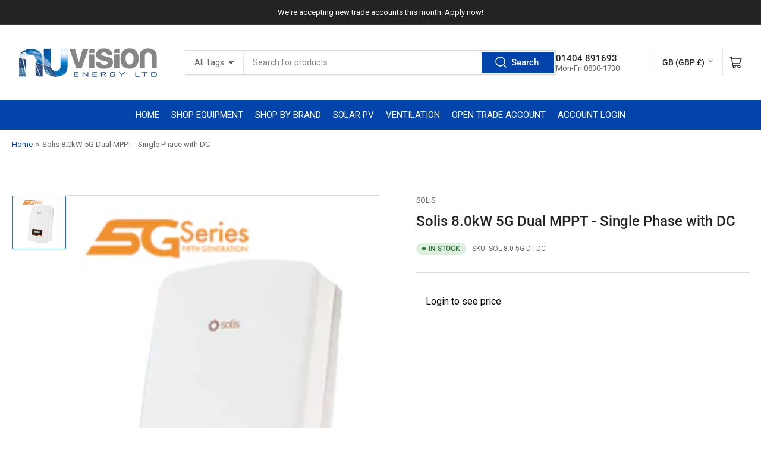

--- FILE ---
content_type: text/html; charset=utf-8
request_url: https://shop.nuvisionenergy.co.uk/products/solis-8-0kw-5g-dual-mppt-single-phase-with-dc
body_size: 62254
content:








    
    
    
    
    
    

















<!doctype html>
<html class="no-js" lang="en">
<head><link href="//shop.nuvisionenergy.co.uk/cdn/shop/t/7/assets/bss-hide-variant.css?v=138031488003410574371734524826" rel="stylesheet" type="text/css" media="all" /><link href="//shop.nuvisionenergy.co.uk/cdn/shop/t/7/assets/tiny.content.min.css?1719" rel="stylesheet" type="text/css" media="all" />
	<meta charset="utf-8">

	<title>
		Solis 8.0kW 5G Dual MPPT - Single Phase with DC - NuVision Energy
 &ndash; Nuvision Energy Ltd</title>

	
		<meta name="description" content="Solis 8.0kW 5G Dual MPPT - Single Phase with DC Rating: 8,000W Phases: 1    7-8kW 5G Single Phase Inverter Leading Features Over 98.1% Max. efficiency Friendly and adaptable connection to the grid Support 1.1 times overload, increase power generation IP65 protection grade, suitable for outdoor installation RS485, WiFi/">
	

	


<meta property="og:site_name" content="Nuvision Energy Ltd">
<meta property="og:url" content="https://shop.nuvisionenergy.co.uk/products/solis-8-0kw-5g-dual-mppt-single-phase-with-dc">
<meta property="og:title" content="Solis 8.0kW 5G Dual MPPT - Single Phase with DC - NuVision Energy">
<meta property="og:type" content="product">
<meta property="og:description" content="Solis 8.0kW 5G Dual MPPT - Single Phase with DC Rating: 8,000W Phases: 1    7-8kW 5G Single Phase Inverter Leading Features Over 98.1% Max. efficiency Friendly and adaptable connection to the grid Support 1.1 times overload, increase power generation IP65 protection grade, suitable for outdoor installation RS485, WiFi/"><meta property="og:image" content="http://shop.nuvisionenergy.co.uk/cdn/shop/files/SOL-8.0-5G-DT-DC.png?v=1702638862">
	<meta property="og:image:secure_url" content="https://shop.nuvisionenergy.co.uk/cdn/shop/files/SOL-8.0-5G-DT-DC.png?v=1702638862">
	<meta property="og:image:width" content="210">
	<meta property="og:image:height" content="280"><meta property="og:price:amount" content="717.17">
	<meta property="og:price:currency" content="GBP"><meta name="twitter:card" content="summary_large_image">
<meta name="twitter:title" content="Solis 8.0kW 5G Dual MPPT - Single Phase with DC - NuVision Energy">
<meta name="twitter:description" content="Solis 8.0kW 5G Dual MPPT - Single Phase with DC Rating: 8,000W Phases: 1    7-8kW 5G Single Phase Inverter Leading Features Over 98.1% Max. efficiency Friendly and adaptable connection to the grid Support 1.1 times overload, increase power generation IP65 protection grade, suitable for outdoor installation RS485, WiFi/">


	<meta name="viewport" content="width=device-width, initial-scale=1">
	<link rel="canonical" href="https://shop.nuvisionenergy.co.uk/products/solis-8-0kw-5g-dual-mppt-single-phase-with-dc">

	<link rel="preconnect" href="//cdn.shopify.com" crossorigin>

	
		<link rel="preconnect" href="//fonts.shopifycdn.com" crossorigin>
	

	
	
		<link rel="preload" as="font" href="//shop.nuvisionenergy.co.uk/cdn/fonts/roboto/roboto_n4.2019d890f07b1852f56ce63ba45b2db45d852cba.woff2" type="font/woff2" crossorigin>
	
	
		<link rel="preload" as="font" href="//shop.nuvisionenergy.co.uk/cdn/fonts/roboto/roboto_n5.250d51708d76acbac296b0e21ede8f81de4e37aa.woff2" type="font/woff2" crossorigin>
	
	

	



<style data-shopify>
	@font-face {
  font-family: Roboto;
  font-weight: 400;
  font-style: normal;
  font-display: swap;
  src: url("//shop.nuvisionenergy.co.uk/cdn/fonts/roboto/roboto_n4.2019d890f07b1852f56ce63ba45b2db45d852cba.woff2") format("woff2"),
       url("//shop.nuvisionenergy.co.uk/cdn/fonts/roboto/roboto_n4.238690e0007583582327135619c5f7971652fa9d.woff") format("woff");
}

	@font-face {
  font-family: Roboto;
  font-weight: 700;
  font-style: normal;
  font-display: swap;
  src: url("//shop.nuvisionenergy.co.uk/cdn/fonts/roboto/roboto_n7.f38007a10afbbde8976c4056bfe890710d51dec2.woff2") format("woff2"),
       url("//shop.nuvisionenergy.co.uk/cdn/fonts/roboto/roboto_n7.94bfdd3e80c7be00e128703d245c207769d763f9.woff") format("woff");
}

	@font-face {
  font-family: Roboto;
  font-weight: 400;
  font-style: italic;
  font-display: swap;
  src: url("//shop.nuvisionenergy.co.uk/cdn/fonts/roboto/roboto_i4.57ce898ccda22ee84f49e6b57ae302250655e2d4.woff2") format("woff2"),
       url("//shop.nuvisionenergy.co.uk/cdn/fonts/roboto/roboto_i4.b21f3bd061cbcb83b824ae8c7671a82587b264bf.woff") format("woff");
}

	@font-face {
  font-family: Roboto;
  font-weight: 700;
  font-style: italic;
  font-display: swap;
  src: url("//shop.nuvisionenergy.co.uk/cdn/fonts/roboto/roboto_i7.7ccaf9410746f2c53340607c42c43f90a9005937.woff2") format("woff2"),
       url("//shop.nuvisionenergy.co.uk/cdn/fonts/roboto/roboto_i7.49ec21cdd7148292bffea74c62c0df6e93551516.woff") format("woff");
}

	@font-face {
  font-family: Roboto;
  font-weight: 500;
  font-style: normal;
  font-display: swap;
  src: url("//shop.nuvisionenergy.co.uk/cdn/fonts/roboto/roboto_n5.250d51708d76acbac296b0e21ede8f81de4e37aa.woff2") format("woff2"),
       url("//shop.nuvisionenergy.co.uk/cdn/fonts/roboto/roboto_n5.535e8c56f4cbbdea416167af50ab0ff1360a3949.woff") format("woff");
}

	@font-face {
  font-family: Roboto;
  font-weight: 700;
  font-style: normal;
  font-display: swap;
  src: url("//shop.nuvisionenergy.co.uk/cdn/fonts/roboto/roboto_n7.f38007a10afbbde8976c4056bfe890710d51dec2.woff2") format("woff2"),
       url("//shop.nuvisionenergy.co.uk/cdn/fonts/roboto/roboto_n7.94bfdd3e80c7be00e128703d245c207769d763f9.woff") format("woff");
}

	@font-face {
  font-family: Roboto;
  font-weight: 500;
  font-style: italic;
  font-display: swap;
  src: url("//shop.nuvisionenergy.co.uk/cdn/fonts/roboto/roboto_i5.0ae24363bf5844e2ee3295d84078d36c9bd0faf4.woff2") format("woff2"),
       url("//shop.nuvisionenergy.co.uk/cdn/fonts/roboto/roboto_i5.a9cdb6a43048799fe739d389c60b64059e33cf12.woff") format("woff");
}

	@font-face {
  font-family: Roboto;
  font-weight: 700;
  font-style: italic;
  font-display: swap;
  src: url("//shop.nuvisionenergy.co.uk/cdn/fonts/roboto/roboto_i7.7ccaf9410746f2c53340607c42c43f90a9005937.woff2") format("woff2"),
       url("//shop.nuvisionenergy.co.uk/cdn/fonts/roboto/roboto_i7.49ec21cdd7148292bffea74c62c0df6e93551516.woff") format("woff");
}

@font-face {
  font-family: Roboto;
  font-weight: 500;
  font-style: normal;
  font-display: swap;
  src: url("//shop.nuvisionenergy.co.uk/cdn/fonts/roboto/roboto_n5.250d51708d76acbac296b0e21ede8f81de4e37aa.woff2") format("woff2"),
       url("//shop.nuvisionenergy.co.uk/cdn/fonts/roboto/roboto_n5.535e8c56f4cbbdea416167af50ab0ff1360a3949.woff") format("woff");
}

:root {
		--page-width: 146rem;
		--spacing-base-1: 2rem;

		--grid-desktop-horizontal-spacing: 20px;
		--grid-desktop-vertical-spacing: 20px;
		--grid-mobile-horizontal-spacing: 15px;
		--grid-mobile-vertical-spacing: 15px;

		--border-radius-base: 2px;
		--buttons-radius: 2px;
		--inputs-radius: 2px;
		--inputs-border-width: 1px;
		--inputs-border-opacity: .2;

		--color-base-white: #fff;
		--color-product-review-star: #ffc700;
		--color-base-text: 103, 103, 103;
		--color-base-text-alt: 35, 35, 35;
		--color-base-border: 218, 218, 218;
		--color-base-background-1: 255, 255, 255;
		--color-base-background-2: 248, 248, 248;
		--color-base-accent-1: 2, 68, 169;
		--color-base-accent-1-text: 255, 255, 255;
		--color-base-accent-2: 11, 108, 255;
		--color-base-accent-2-text: 255, 255, 255;
		--color-base-accent-3: 35, 35, 35;
		--color-base-accent-3-text: 255, 255, 255;

		
		--color-buttons-primary-background: 2, 68, 169;
		
		
		--color-buttons-primary-text: 255, 255, 255;
		
		
		--color-buttons-secondary-background: 11, 108, 255;
		
		
		--color-buttons-secondary-text: 255, 255, 255;
		

		--color-sale: rgba(202, 65, 65, 1.0);
		--color-sale-background: #f1cdcd;
		--color-error: rgba(146, 44, 44, 1.0);
		--color-error-background: #f7e5e5;
		--color-success: rgba(51, 114, 57, 1.0);
		--color-success-background: #ddf0df;
		--color-warning: rgba(189, 107, 27, 1.0);
		--color-warning-background: #f8e1cb;
		--color-preorder: rgba(11, 108, 255, 1.0);
		--color-preorder-background: #d2e4ff;
		--color-price: 35, 35, 35, 1.0;
		--color-price-discounted: 103, 103, 103, 1.0;

		--font-body-family: Roboto, sans-serif;
		--font-body-style: normal;
		--font-body-weight: 400;
		--font-bolder-weight: 500;

		--font-heading-family: Roboto, sans-serif;
		--font-heading-style: normal;
		--font-heading-weight: 500;

		--font-body-scale: 1.0;
		--font-heading-scale: 1.0;
		--font-product-price-scale: 1.0;
		--font-product-price-grid-scale: 1.0;

		--font-buttons-family: Roboto,sans-serif;
	}
</style>


	<link href="//shop.nuvisionenergy.co.uk/cdn/shop/t/7/assets/base.css?v=4090937662113804201740407059" rel="stylesheet" type="text/css" media="all" />

	<script src="//shop.nuvisionenergy.co.uk/cdn/shop/t/7/assets/pubsub.js?v=70720523140183578841709979092" defer="defer"></script>
	<script src="//shop.nuvisionenergy.co.uk/cdn/shop/t/7/assets/scripts.js?v=76871871380711181931709979092" defer="defer"></script>

	
		<link rel="icon" type="image/png" href="//shop.nuvisionenergy.co.uk/cdn/shop/files/Screenshot_2024-12-20_at_15.04.38.png?crop=center&height=32&v=1734791122&width=32">
	

	<script>window.performance && window.performance.mark && window.performance.mark('shopify.content_for_header.start');</script><meta id="shopify-digital-wallet" name="shopify-digital-wallet" content="/26500366379/digital_wallets/dialog">
<meta name="shopify-checkout-api-token" content="a2ac2abbf27ad7c77e139f13c72a9af6">
<link rel="alternate" type="application/json+oembed" href="https://shop.nuvisionenergy.co.uk/products/solis-8-0kw-5g-dual-mppt-single-phase-with-dc.oembed">
<script async="async" src="/checkouts/internal/preloads.js?locale=en-GB"></script>
<link rel="preconnect" href="https://shop.app" crossorigin="anonymous">
<script async="async" src="https://shop.app/checkouts/internal/preloads.js?locale=en-GB&shop_id=26500366379" crossorigin="anonymous"></script>
<script id="apple-pay-shop-capabilities" type="application/json">{"shopId":26500366379,"countryCode":"GB","currencyCode":"GBP","merchantCapabilities":["supports3DS"],"merchantId":"gid:\/\/shopify\/Shop\/26500366379","merchantName":"Nuvision Energy Ltd","requiredBillingContactFields":["postalAddress","email","phone"],"requiredShippingContactFields":["postalAddress","email","phone"],"shippingType":"shipping","supportedNetworks":["visa","maestro","masterCard","amex","discover","elo"],"total":{"type":"pending","label":"Nuvision Energy Ltd","amount":"1.00"},"shopifyPaymentsEnabled":true,"supportsSubscriptions":true}</script>
<script id="shopify-features" type="application/json">{"accessToken":"a2ac2abbf27ad7c77e139f13c72a9af6","betas":["rich-media-storefront-analytics"],"domain":"shop.nuvisionenergy.co.uk","predictiveSearch":true,"shopId":26500366379,"locale":"en"}</script>
<script>var Shopify = Shopify || {};
Shopify.shop = "nuvision-energy-ltd.myshopify.com";
Shopify.locale = "en";
Shopify.currency = {"active":"GBP","rate":"1.0"};
Shopify.country = "GB";
Shopify.theme = {"name":"Athens","id":126505975851,"schema_name":"Athens","schema_version":"2.1.0","theme_store_id":1608,"role":"main"};
Shopify.theme.handle = "null";
Shopify.theme.style = {"id":null,"handle":null};
Shopify.cdnHost = "shop.nuvisionenergy.co.uk/cdn";
Shopify.routes = Shopify.routes || {};
Shopify.routes.root = "/";</script>
<script type="module">!function(o){(o.Shopify=o.Shopify||{}).modules=!0}(window);</script>
<script>!function(o){function n(){var o=[];function n(){o.push(Array.prototype.slice.apply(arguments))}return n.q=o,n}var t=o.Shopify=o.Shopify||{};t.loadFeatures=n(),t.autoloadFeatures=n()}(window);</script>
<script>
  window.ShopifyPay = window.ShopifyPay || {};
  window.ShopifyPay.apiHost = "shop.app\/pay";
  window.ShopifyPay.redirectState = null;
</script>
<script id="shop-js-analytics" type="application/json">{"pageType":"product"}</script>
<script defer="defer" async type="module" src="//shop.nuvisionenergy.co.uk/cdn/shopifycloud/shop-js/modules/v2/client.init-shop-cart-sync_dlpDe4U9.en.esm.js"></script>
<script defer="defer" async type="module" src="//shop.nuvisionenergy.co.uk/cdn/shopifycloud/shop-js/modules/v2/chunk.common_FunKbpTJ.esm.js"></script>
<script type="module">
  await import("//shop.nuvisionenergy.co.uk/cdn/shopifycloud/shop-js/modules/v2/client.init-shop-cart-sync_dlpDe4U9.en.esm.js");
await import("//shop.nuvisionenergy.co.uk/cdn/shopifycloud/shop-js/modules/v2/chunk.common_FunKbpTJ.esm.js");

  window.Shopify.SignInWithShop?.initShopCartSync?.({"fedCMEnabled":true,"windoidEnabled":true});

</script>
<script>
  window.Shopify = window.Shopify || {};
  if (!window.Shopify.featureAssets) window.Shopify.featureAssets = {};
  window.Shopify.featureAssets['shop-js'] = {"shop-cart-sync":["modules/v2/client.shop-cart-sync_DIWHqfTk.en.esm.js","modules/v2/chunk.common_FunKbpTJ.esm.js"],"init-fed-cm":["modules/v2/client.init-fed-cm_CmNkGb1A.en.esm.js","modules/v2/chunk.common_FunKbpTJ.esm.js"],"shop-button":["modules/v2/client.shop-button_Dpfxl9vG.en.esm.js","modules/v2/chunk.common_FunKbpTJ.esm.js"],"init-shop-cart-sync":["modules/v2/client.init-shop-cart-sync_dlpDe4U9.en.esm.js","modules/v2/chunk.common_FunKbpTJ.esm.js"],"init-shop-email-lookup-coordinator":["modules/v2/client.init-shop-email-lookup-coordinator_DUdFDmvK.en.esm.js","modules/v2/chunk.common_FunKbpTJ.esm.js"],"init-windoid":["modules/v2/client.init-windoid_V_O5I0mt.en.esm.js","modules/v2/chunk.common_FunKbpTJ.esm.js"],"pay-button":["modules/v2/client.pay-button_x_P2fRzB.en.esm.js","modules/v2/chunk.common_FunKbpTJ.esm.js"],"shop-toast-manager":["modules/v2/client.shop-toast-manager_p8J9W8kY.en.esm.js","modules/v2/chunk.common_FunKbpTJ.esm.js"],"shop-cash-offers":["modules/v2/client.shop-cash-offers_CtPYbIPM.en.esm.js","modules/v2/chunk.common_FunKbpTJ.esm.js","modules/v2/chunk.modal_n1zSoh3t.esm.js"],"shop-login-button":["modules/v2/client.shop-login-button_C3-NmE42.en.esm.js","modules/v2/chunk.common_FunKbpTJ.esm.js","modules/v2/chunk.modal_n1zSoh3t.esm.js"],"avatar":["modules/v2/client.avatar_BTnouDA3.en.esm.js"],"init-shop-for-new-customer-accounts":["modules/v2/client.init-shop-for-new-customer-accounts_aeWumpsw.en.esm.js","modules/v2/client.shop-login-button_C3-NmE42.en.esm.js","modules/v2/chunk.common_FunKbpTJ.esm.js","modules/v2/chunk.modal_n1zSoh3t.esm.js"],"init-customer-accounts-sign-up":["modules/v2/client.init-customer-accounts-sign-up_CRLhpYdY.en.esm.js","modules/v2/client.shop-login-button_C3-NmE42.en.esm.js","modules/v2/chunk.common_FunKbpTJ.esm.js","modules/v2/chunk.modal_n1zSoh3t.esm.js"],"init-customer-accounts":["modules/v2/client.init-customer-accounts_BkuyBVsz.en.esm.js","modules/v2/client.shop-login-button_C3-NmE42.en.esm.js","modules/v2/chunk.common_FunKbpTJ.esm.js","modules/v2/chunk.modal_n1zSoh3t.esm.js"],"shop-follow-button":["modules/v2/client.shop-follow-button_DDNA7Aw9.en.esm.js","modules/v2/chunk.common_FunKbpTJ.esm.js","modules/v2/chunk.modal_n1zSoh3t.esm.js"],"checkout-modal":["modules/v2/client.checkout-modal_EOl6FxyC.en.esm.js","modules/v2/chunk.common_FunKbpTJ.esm.js","modules/v2/chunk.modal_n1zSoh3t.esm.js"],"lead-capture":["modules/v2/client.lead-capture_LZVhB0lN.en.esm.js","modules/v2/chunk.common_FunKbpTJ.esm.js","modules/v2/chunk.modal_n1zSoh3t.esm.js"],"shop-login":["modules/v2/client.shop-login_D4d_T_FR.en.esm.js","modules/v2/chunk.common_FunKbpTJ.esm.js","modules/v2/chunk.modal_n1zSoh3t.esm.js"],"payment-terms":["modules/v2/client.payment-terms_g-geHK5T.en.esm.js","modules/v2/chunk.common_FunKbpTJ.esm.js","modules/v2/chunk.modal_n1zSoh3t.esm.js"]};
</script>
<script>(function() {
  var isLoaded = false;
  function asyncLoad() {
    if (isLoaded) return;
    isLoaded = true;
    var urls = ["\/\/code.tidio.co\/id8jdrd48nf5t1khnne8cdlu3drpvk8q.js?shop=nuvision-energy-ltd.myshopify.com"];
    for (var i = 0; i < urls.length; i++) {
      var s = document.createElement('script');
      s.type = 'text/javascript';
      s.async = true;
      s.src = urls[i];
      var x = document.getElementsByTagName('script')[0];
      x.parentNode.insertBefore(s, x);
    }
  };
  if(window.attachEvent) {
    window.attachEvent('onload', asyncLoad);
  } else {
    window.addEventListener('load', asyncLoad, false);
  }
})();</script>
<script id="__st">var __st={"a":26500366379,"offset":0,"reqid":"4a4ce17d-3928-4143-b327-0ee97f87bf8e-1765732317","pageurl":"shop.nuvisionenergy.co.uk\/products\/solis-8-0kw-5g-dual-mppt-single-phase-with-dc","u":"f4dbda6382cb","p":"product","rtyp":"product","rid":7171176235051};</script>
<script>window.ShopifyPaypalV4VisibilityTracking = true;</script>
<script id="captcha-bootstrap">!function(){'use strict';const t='contact',e='account',n='new_comment',o=[[t,t],['blogs',n],['comments',n],[t,'customer']],c=[[e,'customer_login'],[e,'guest_login'],[e,'recover_customer_password'],[e,'create_customer']],r=t=>t.map((([t,e])=>`form[action*='/${t}']:not([data-nocaptcha='true']) input[name='form_type'][value='${e}']`)).join(','),a=t=>()=>t?[...document.querySelectorAll(t)].map((t=>t.form)):[];function s(){const t=[...o],e=r(t);return a(e)}const i='password',u='form_key',d=['recaptcha-v3-token','g-recaptcha-response','h-captcha-response',i],f=()=>{try{return window.sessionStorage}catch{return}},m='__shopify_v',_=t=>t.elements[u];function p(t,e,n=!1){try{const o=window.sessionStorage,c=JSON.parse(o.getItem(e)),{data:r}=function(t){const{data:e,action:n}=t;return t[m]||n?{data:e,action:n}:{data:t,action:n}}(c);for(const[e,n]of Object.entries(r))t.elements[e]&&(t.elements[e].value=n);n&&o.removeItem(e)}catch(o){console.error('form repopulation failed',{error:o})}}const l='form_type',E='cptcha';function T(t){t.dataset[E]=!0}const w=window,h=w.document,L='Shopify',v='ce_forms',y='captcha';let A=!1;((t,e)=>{const n=(g='f06e6c50-85a8-45c8-87d0-21a2b65856fe',I='https://cdn.shopify.com/shopifycloud/storefront-forms-hcaptcha/ce_storefront_forms_captcha_hcaptcha.v1.5.2.iife.js',D={infoText:'Protected by hCaptcha',privacyText:'Privacy',termsText:'Terms'},(t,e,n)=>{const o=w[L][v],c=o.bindForm;if(c)return c(t,g,e,D).then(n);var r;o.q.push([[t,g,e,D],n]),r=I,A||(h.body.append(Object.assign(h.createElement('script'),{id:'captcha-provider',async:!0,src:r})),A=!0)});var g,I,D;w[L]=w[L]||{},w[L][v]=w[L][v]||{},w[L][v].q=[],w[L][y]=w[L][y]||{},w[L][y].protect=function(t,e){n(t,void 0,e),T(t)},Object.freeze(w[L][y]),function(t,e,n,w,h,L){const[v,y,A,g]=function(t,e,n){const i=e?o:[],u=t?c:[],d=[...i,...u],f=r(d),m=r(i),_=r(d.filter((([t,e])=>n.includes(e))));return[a(f),a(m),a(_),s()]}(w,h,L),I=t=>{const e=t.target;return e instanceof HTMLFormElement?e:e&&e.form},D=t=>v().includes(t);t.addEventListener('submit',(t=>{const e=I(t);if(!e)return;const n=D(e)&&!e.dataset.hcaptchaBound&&!e.dataset.recaptchaBound,o=_(e),c=g().includes(e)&&(!o||!o.value);(n||c)&&t.preventDefault(),c&&!n&&(function(t){try{if(!f())return;!function(t){const e=f();if(!e)return;const n=_(t);if(!n)return;const o=n.value;o&&e.removeItem(o)}(t);const e=Array.from(Array(32),(()=>Math.random().toString(36)[2])).join('');!function(t,e){_(t)||t.append(Object.assign(document.createElement('input'),{type:'hidden',name:u})),t.elements[u].value=e}(t,e),function(t,e){const n=f();if(!n)return;const o=[...t.querySelectorAll(`input[type='${i}']`)].map((({name:t})=>t)),c=[...d,...o],r={};for(const[a,s]of new FormData(t).entries())c.includes(a)||(r[a]=s);n.setItem(e,JSON.stringify({[m]:1,action:t.action,data:r}))}(t,e)}catch(e){console.error('failed to persist form',e)}}(e),e.submit())}));const S=(t,e)=>{t&&!t.dataset[E]&&(n(t,e.some((e=>e===t))),T(t))};for(const o of['focusin','change'])t.addEventListener(o,(t=>{const e=I(t);D(e)&&S(e,y())}));const B=e.get('form_key'),M=e.get(l),P=B&&M;t.addEventListener('DOMContentLoaded',(()=>{const t=y();if(P)for(const e of t)e.elements[l].value===M&&p(e,B);[...new Set([...A(),...v().filter((t=>'true'===t.dataset.shopifyCaptcha))])].forEach((e=>S(e,t)))}))}(h,new URLSearchParams(w.location.search),n,t,e,['guest_login'])})(!0,!0)}();</script>
<script integrity="sha256-52AcMU7V7pcBOXWImdc/TAGTFKeNjmkeM1Pvks/DTgc=" data-source-attribution="shopify.loadfeatures" defer="defer" src="//shop.nuvisionenergy.co.uk/cdn/shopifycloud/storefront/assets/storefront/load_feature-81c60534.js" crossorigin="anonymous"></script>
<script crossorigin="anonymous" defer="defer" src="//shop.nuvisionenergy.co.uk/cdn/shopifycloud/storefront/assets/shopify_pay/storefront-65b4c6d7.js?v=20250812"></script>
<script data-source-attribution="shopify.dynamic_checkout.dynamic.init">var Shopify=Shopify||{};Shopify.PaymentButton=Shopify.PaymentButton||{isStorefrontPortableWallets:!0,init:function(){window.Shopify.PaymentButton.init=function(){};var t=document.createElement("script");t.src="https://shop.nuvisionenergy.co.uk/cdn/shopifycloud/portable-wallets/latest/portable-wallets.en.js",t.type="module",document.head.appendChild(t)}};
</script>
<script data-source-attribution="shopify.dynamic_checkout.buyer_consent">
  function portableWalletsHideBuyerConsent(e){var t=document.getElementById("shopify-buyer-consent"),n=document.getElementById("shopify-subscription-policy-button");t&&n&&(t.classList.add("hidden"),t.setAttribute("aria-hidden","true"),n.removeEventListener("click",e))}function portableWalletsShowBuyerConsent(e){var t=document.getElementById("shopify-buyer-consent"),n=document.getElementById("shopify-subscription-policy-button");t&&n&&(t.classList.remove("hidden"),t.removeAttribute("aria-hidden"),n.addEventListener("click",e))}window.Shopify?.PaymentButton&&(window.Shopify.PaymentButton.hideBuyerConsent=portableWalletsHideBuyerConsent,window.Shopify.PaymentButton.showBuyerConsent=portableWalletsShowBuyerConsent);
</script>
<script data-source-attribution="shopify.dynamic_checkout.cart.bootstrap">document.addEventListener("DOMContentLoaded",(function(){function t(){return document.querySelector("shopify-accelerated-checkout-cart, shopify-accelerated-checkout")}if(t())Shopify.PaymentButton.init();else{new MutationObserver((function(e,n){t()&&(Shopify.PaymentButton.init(),n.disconnect())})).observe(document.body,{childList:!0,subtree:!0})}}));
</script>
<script id='scb4127' type='text/javascript' async='' src='https://shop.nuvisionenergy.co.uk/cdn/shopifycloud/privacy-banner/storefront-banner.js'></script><link id="shopify-accelerated-checkout-styles" rel="stylesheet" media="screen" href="https://shop.nuvisionenergy.co.uk/cdn/shopifycloud/portable-wallets/latest/accelerated-checkout-backwards-compat.css" crossorigin="anonymous">
<style id="shopify-accelerated-checkout-cart">
        #shopify-buyer-consent {
  margin-top: 1em;
  display: inline-block;
  width: 100%;
}

#shopify-buyer-consent.hidden {
  display: none;
}

#shopify-subscription-policy-button {
  background: none;
  border: none;
  padding: 0;
  text-decoration: underline;
  font-size: inherit;
  cursor: pointer;
}

#shopify-subscription-policy-button::before {
  box-shadow: none;
}

      </style>

<script>window.performance && window.performance.mark && window.performance.mark('shopify.content_for_header.end');</script>

	<script>
		document.documentElement.className = document.documentElement.className.replace('no-js', 'js');
		if (Shopify.designMode) {
			document.documentElement.classList.add('shopify-design-mode');
		}
	</script>

<script>
  document.addEventListener("DOMContentLoaded", function(event) {
    const style = document.getElementById('wsg-custom-style');
    if (typeof window.isWsgCustomer != "undefined" && isWsgCustomer) {
      style.innerHTML = `
        ${style.innerHTML} 
        /* A friend of hideWsg - this will _show_ only for wsg customers. Add class to an element to use */
        .showWsg {
          display: unset;
        }
        /* wholesale only CSS */
        .additional-checkout-buttons, .shopify-payment-button {
          display: none !important;
        }
        .wsg-proxy-container select {
          background-color: 
          ${
        document.querySelector('input').style.backgroundColor
          ? document.querySelector('input').style.backgroundColor
          : 'white'
        } !important;
        }
      `;
    } else {
      style.innerHTML = `
        ${style.innerHTML}
        /* Add CSS rules here for NOT wsg customers - great to hide elements from retail when we can't access the code driving the element */
        
      `;
    }

    if (typeof window.embedButtonBg !== undefined && typeof window.embedButtonText !== undefined && window.embedButtonBg !== window.embedButtonText) {
      style.innerHTML = `
        ${style.innerHTML}
        .wsg-button-fix {
          background: ${embedButtonBg} !important;
          border-color: ${embedButtonBg} !important;
          color: ${embedButtonText} !important;
        }
      `;
    }

    // =========================
    //         CUSTOM JS
    // ==========================
    if (document.querySelector(".wsg-proxy-container")) {
      initNodeObserver(wsgCustomJs);
    }
  })

  function wsgCustomJs() {

    // update button classes
    const button = document.querySelectorAll(".wsg-button-fix");
    let buttonClass = "xxButtonClassesHerexx";
    buttonClass = buttonClass.split(" ");
    for (let i = 0; i < button.length; i++) {
      button[i].classList.add(... buttonClass);
    }

    // wsgCustomJs window placeholder
    // update secondary btn color on proxy cart
    if (document.getElementById("wsg-checkout-one")) {
      const checkoutButton = document.getElementById("wsg-checkout-one");
      let wsgBtnColor = window.getComputedStyle(checkoutButton).backgroundColor;
      let wsgBtnBackground = "none";
      let wsgBtnBorder = "thin solid " + wsgBtnColor;
      let wsgBtnPadding = window.getComputedStyle(checkoutButton).padding;
      let spofBtn = document.querySelectorAll(".spof-btn");
      for (let i = 0; i < spofBtn.length; i++) {
        spofBtn[i].style.background = wsgBtnBackground;
        spofBtn[i].style.color = wsgBtnColor;
        spofBtn[i].style.border = wsgBtnBorder;
        spofBtn[i].style.padding = wsgBtnPadding;
      }
    }

    // update Quick Order Form label
    if (typeof window.embedSPOFLabel != "undefined" && embedSPOFLabel) {
      document.querySelectorAll(".spof-btn").forEach(function(spofBtn) {
        spofBtn.removeAttribute("data-translation-selector");
        spofBtn.innerHTML = embedSPOFLabel;
      });
    }
  }

  function initNodeObserver(onChangeNodeCallback) {

    // Select the node that will be observed for mutations
    const targetNode = document.querySelector(".wsg-proxy-container");

    // Options for the observer (which mutations to observe)
    const config = {
      attributes: true,
      childList: true,
      subtree: true
    };

    // Callback function to execute when mutations are observed
    const callback = function(mutationsList, observer) {
      for (const mutation of mutationsList) {
        if (mutation.type === 'childList') {
          onChangeNodeCallback();
          observer.disconnect();
        }
      }
    };

    // Create an observer instance linked to the callback function
    const observer = new MutationObserver(callback);

    // Start observing the target node for configured mutations
    observer.observe(targetNode, config);
  }
</script>


<style id="wsg-custom-style">
  /* A friend of hideWsg - this will _show_ only for wsg customers. Add class to an element to use */
  .showWsg {
    display: none;
  }
  /* Signup/login */
  #wsg-signup select,
  #wsg-signup input,
  #wsg-signup textarea {
    height: 46px;
    border: thin solid #d1d1d1;
    padding: 6px 10px;
  }
  #wsg-signup textarea {
    min-height: 100px;
  }
  .wsg-login-input {
    height: 46px;
    border: thin solid #d1d1d1;
    padding: 6px 10px;
  }
  #wsg-signup select {
  }
/*   Quick Order Form */
  .wsg-table td {
    border: none;
    min-width: 150px;
  }
  .wsg-table tr {
    border-bottom: thin solid #d1d1d1; 
    border-left: none;
  }
  .wsg-table input[type="number"] {
    border: thin solid #d1d1d1;
    padding: 5px 15px;
    min-height: 42px;
  }
  #wsg-spof-link a {
    text-decoration: inherit;
    color: inherit;
  }
  .wsg-proxy-container {
    margin-top: 0% !important;
  }
  @media screen and (max-width:768px){
    .wsg-proxy-container .wsg-table input[type="number"] {
        max-width: 80%; 
    }
    .wsg-center img {
      width: 50px !important;
    }
    .wsg-variant-price-area {
      min-width: 70px !important;
    }
  }
  /* Submit button */
  #wsg-cart-update{
    padding: 8px 10px;
    min-height: 45px;
    max-width: 100% !important;
  }
  .wsg-table {
    background: inherit !important;
  }
  .wsg-spof-container-main {
    background: inherit !important;
  }
  /* General fixes */
  .wsg-hide-prices {
    opacity: 0;
  }
  .wsg-ws-only .button {
    margin: 0;
  }
</style>


<!-- BEGIN app block: shopify://apps/pagefly-page-builder/blocks/app-embed/83e179f7-59a0-4589-8c66-c0dddf959200 -->

<!-- BEGIN app snippet: pagefly-cro-ab-testing-main -->







<script>
  ;(function () {
    const url = new URL(window.location)
    const viewParam = url.searchParams.get('view')
    if (viewParam && viewParam.includes('variant-pf-')) {
      url.searchParams.set('pf_v', viewParam)
      url.searchParams.delete('view')
      window.history.replaceState({}, '', url)
    }
  })()
</script>



<script type='module'>
  
  window.PAGEFLY_CRO = window.PAGEFLY_CRO || {}

  window.PAGEFLY_CRO['data_debug'] = {
    original_template_suffix: "all_products",
    allow_ab_test: false,
    ab_test_start_time: 0,
    ab_test_end_time: 0,
    today_date_time: 1765732318000,
  }
  window.PAGEFLY_CRO['GA4'] = { enabled: false}
</script>

<!-- END app snippet -->








  <script src='https://cdn.shopify.com/extensions/019ae87c-aae0-76a7-9670-4feea5a1ac85/pagefly-page-builder-201/assets/pagefly-helper.js' defer='defer'></script>

  <script src='https://cdn.shopify.com/extensions/019ae87c-aae0-76a7-9670-4feea5a1ac85/pagefly-page-builder-201/assets/pagefly-general-helper.js' defer='defer'></script>

  <script src='https://cdn.shopify.com/extensions/019ae87c-aae0-76a7-9670-4feea5a1ac85/pagefly-page-builder-201/assets/pagefly-snap-slider.js' defer='defer'></script>

  <script src='https://cdn.shopify.com/extensions/019ae87c-aae0-76a7-9670-4feea5a1ac85/pagefly-page-builder-201/assets/pagefly-slideshow-v3.js' defer='defer'></script>

  <script src='https://cdn.shopify.com/extensions/019ae87c-aae0-76a7-9670-4feea5a1ac85/pagefly-page-builder-201/assets/pagefly-slideshow-v4.js' defer='defer'></script>

  <script src='https://cdn.shopify.com/extensions/019ae87c-aae0-76a7-9670-4feea5a1ac85/pagefly-page-builder-201/assets/pagefly-glider.js' defer='defer'></script>

  <script src='https://cdn.shopify.com/extensions/019ae87c-aae0-76a7-9670-4feea5a1ac85/pagefly-page-builder-201/assets/pagefly-slideshow-v1-v2.js' defer='defer'></script>

  <script src='https://cdn.shopify.com/extensions/019ae87c-aae0-76a7-9670-4feea5a1ac85/pagefly-page-builder-201/assets/pagefly-product-media.js' defer='defer'></script>

  <script src='https://cdn.shopify.com/extensions/019ae87c-aae0-76a7-9670-4feea5a1ac85/pagefly-page-builder-201/assets/pagefly-product.js' defer='defer'></script>


<script id='pagefly-helper-data' type='application/json'>
  {
    "page_optimization": {
      "assets_prefetching": false
    },
    "elements_asset_mapper": {
      "Accordion": "https://cdn.shopify.com/extensions/019ae87c-aae0-76a7-9670-4feea5a1ac85/pagefly-page-builder-201/assets/pagefly-accordion.js",
      "Accordion3": "https://cdn.shopify.com/extensions/019ae87c-aae0-76a7-9670-4feea5a1ac85/pagefly-page-builder-201/assets/pagefly-accordion3.js",
      "CountDown": "https://cdn.shopify.com/extensions/019ae87c-aae0-76a7-9670-4feea5a1ac85/pagefly-page-builder-201/assets/pagefly-countdown.js",
      "GMap1": "https://cdn.shopify.com/extensions/019ae87c-aae0-76a7-9670-4feea5a1ac85/pagefly-page-builder-201/assets/pagefly-gmap.js",
      "GMap2": "https://cdn.shopify.com/extensions/019ae87c-aae0-76a7-9670-4feea5a1ac85/pagefly-page-builder-201/assets/pagefly-gmap.js",
      "GMapBasicV2": "https://cdn.shopify.com/extensions/019ae87c-aae0-76a7-9670-4feea5a1ac85/pagefly-page-builder-201/assets/pagefly-gmap.js",
      "GMapAdvancedV2": "https://cdn.shopify.com/extensions/019ae87c-aae0-76a7-9670-4feea5a1ac85/pagefly-page-builder-201/assets/pagefly-gmap.js",
      "HTML.Video": "https://cdn.shopify.com/extensions/019ae87c-aae0-76a7-9670-4feea5a1ac85/pagefly-page-builder-201/assets/pagefly-htmlvideo.js",
      "HTML.Video2": "https://cdn.shopify.com/extensions/019ae87c-aae0-76a7-9670-4feea5a1ac85/pagefly-page-builder-201/assets/pagefly-htmlvideo2.js",
      "HTML.Video3": "https://cdn.shopify.com/extensions/019ae87c-aae0-76a7-9670-4feea5a1ac85/pagefly-page-builder-201/assets/pagefly-htmlvideo2.js",
      "BackgroundVideo": "https://cdn.shopify.com/extensions/019ae87c-aae0-76a7-9670-4feea5a1ac85/pagefly-page-builder-201/assets/pagefly-htmlvideo2.js",
      "Instagram": "https://cdn.shopify.com/extensions/019ae87c-aae0-76a7-9670-4feea5a1ac85/pagefly-page-builder-201/assets/pagefly-instagram.js",
      "Instagram2": "https://cdn.shopify.com/extensions/019ae87c-aae0-76a7-9670-4feea5a1ac85/pagefly-page-builder-201/assets/pagefly-instagram.js",
      "Insta3": "https://cdn.shopify.com/extensions/019ae87c-aae0-76a7-9670-4feea5a1ac85/pagefly-page-builder-201/assets/pagefly-instagram3.js",
      "Tabs": "https://cdn.shopify.com/extensions/019ae87c-aae0-76a7-9670-4feea5a1ac85/pagefly-page-builder-201/assets/pagefly-tab.js",
      "Tabs3": "https://cdn.shopify.com/extensions/019ae87c-aae0-76a7-9670-4feea5a1ac85/pagefly-page-builder-201/assets/pagefly-tab3.js",
      "ProductBox": "https://cdn.shopify.com/extensions/019ae87c-aae0-76a7-9670-4feea5a1ac85/pagefly-page-builder-201/assets/pagefly-cart.js",
      "FBPageBox2": "https://cdn.shopify.com/extensions/019ae87c-aae0-76a7-9670-4feea5a1ac85/pagefly-page-builder-201/assets/pagefly-facebook.js",
      "FBLikeButton2": "https://cdn.shopify.com/extensions/019ae87c-aae0-76a7-9670-4feea5a1ac85/pagefly-page-builder-201/assets/pagefly-facebook.js",
      "TwitterFeed2": "https://cdn.shopify.com/extensions/019ae87c-aae0-76a7-9670-4feea5a1ac85/pagefly-page-builder-201/assets/pagefly-twitter.js",
      "Paragraph4": "https://cdn.shopify.com/extensions/019ae87c-aae0-76a7-9670-4feea5a1ac85/pagefly-page-builder-201/assets/pagefly-paragraph4.js",

      "AliReviews": "https://cdn.shopify.com/extensions/019ae87c-aae0-76a7-9670-4feea5a1ac85/pagefly-page-builder-201/assets/pagefly-3rd-elements.js",
      "BackInStock": "https://cdn.shopify.com/extensions/019ae87c-aae0-76a7-9670-4feea5a1ac85/pagefly-page-builder-201/assets/pagefly-3rd-elements.js",
      "GloboBackInStock": "https://cdn.shopify.com/extensions/019ae87c-aae0-76a7-9670-4feea5a1ac85/pagefly-page-builder-201/assets/pagefly-3rd-elements.js",
      "GrowaveWishlist": "https://cdn.shopify.com/extensions/019ae87c-aae0-76a7-9670-4feea5a1ac85/pagefly-page-builder-201/assets/pagefly-3rd-elements.js",
      "InfiniteOptionsShopPad": "https://cdn.shopify.com/extensions/019ae87c-aae0-76a7-9670-4feea5a1ac85/pagefly-page-builder-201/assets/pagefly-3rd-elements.js",
      "InkybayProductPersonalizer": "https://cdn.shopify.com/extensions/019ae87c-aae0-76a7-9670-4feea5a1ac85/pagefly-page-builder-201/assets/pagefly-3rd-elements.js",
      "LimeSpot": "https://cdn.shopify.com/extensions/019ae87c-aae0-76a7-9670-4feea5a1ac85/pagefly-page-builder-201/assets/pagefly-3rd-elements.js",
      "Loox": "https://cdn.shopify.com/extensions/019ae87c-aae0-76a7-9670-4feea5a1ac85/pagefly-page-builder-201/assets/pagefly-3rd-elements.js",
      "Opinew": "https://cdn.shopify.com/extensions/019ae87c-aae0-76a7-9670-4feea5a1ac85/pagefly-page-builder-201/assets/pagefly-3rd-elements.js",
      "Powr": "https://cdn.shopify.com/extensions/019ae87c-aae0-76a7-9670-4feea5a1ac85/pagefly-page-builder-201/assets/pagefly-3rd-elements.js",
      "ProductReviews": "https://cdn.shopify.com/extensions/019ae87c-aae0-76a7-9670-4feea5a1ac85/pagefly-page-builder-201/assets/pagefly-3rd-elements.js",
      "PushOwl": "https://cdn.shopify.com/extensions/019ae87c-aae0-76a7-9670-4feea5a1ac85/pagefly-page-builder-201/assets/pagefly-3rd-elements.js",
      "ReCharge": "https://cdn.shopify.com/extensions/019ae87c-aae0-76a7-9670-4feea5a1ac85/pagefly-page-builder-201/assets/pagefly-3rd-elements.js",
      "Rivyo": "https://cdn.shopify.com/extensions/019ae87c-aae0-76a7-9670-4feea5a1ac85/pagefly-page-builder-201/assets/pagefly-3rd-elements.js",
      "TrackingMore": "https://cdn.shopify.com/extensions/019ae87c-aae0-76a7-9670-4feea5a1ac85/pagefly-page-builder-201/assets/pagefly-3rd-elements.js",
      "Vitals": "https://cdn.shopify.com/extensions/019ae87c-aae0-76a7-9670-4feea5a1ac85/pagefly-page-builder-201/assets/pagefly-3rd-elements.js",
      "Wiser": "https://cdn.shopify.com/extensions/019ae87c-aae0-76a7-9670-4feea5a1ac85/pagefly-page-builder-201/assets/pagefly-3rd-elements.js"
    },
    "custom_elements_mapper": {
      "pf-click-action-element": "https://cdn.shopify.com/extensions/019ae87c-aae0-76a7-9670-4feea5a1ac85/pagefly-page-builder-201/assets/pagefly-click-action-element.js",
      "pf-dialog-element": "https://cdn.shopify.com/extensions/019ae87c-aae0-76a7-9670-4feea5a1ac85/pagefly-page-builder-201/assets/pagefly-dialog-element.js"
    }
  }
</script>


<!-- END app block --><!-- BEGIN app block: shopify://apps/wholesale-gorilla/blocks/wsg-header/c48d0487-dff9-41a4-94c8-ec6173fe8b8d -->

   
  















  <!-- check for wsg customer - this now downcases to compare so we are no longer concerned about case matching in tags -->


      
      
      
      
      
      <!-- ajax data -->
      
        
          
        
      
      <script>
        console.log("Wsg-header release 5.22.24")
        // here we need to check if we on a previw theme and set the shop config from the metafield
        
const wsgShopConfigMetafields = {
            
          
            
          
            
          
            
              shopConfig : {"btnClasses":"","hideDomElements":[".hideWsg"],"wsgPriceSelectors":{"productPrice":[".price-item"],"collectionPrices":[".price-item-regular"]},"autoInstall":true,"wsgMultiAjax":false,"wsgAjaxSettings":{"price":".mini-cart-item-final-price","linePrice":"","subtotal":"#mini-cart-totals > span:nth-child(2)","checkoutBtn":".mini-cart-footer-actions button"},"wsgSwatch":"","wsgAccountPageSelector":"h1","wsgVolumeTable":"","excludedSections":[],"productSelectors":["product-card"],"wsgQVSelector":[""],"fileList":[],"wsgATCButtonsSelectors":[],"wsgVersion":6,"installing":false,"themeId":126505975851},
            
          
}
        let wsgShopConfig = {"btnClasses":"","hideDomElements":[".hideWsg"],"wsgPriceSelectors":{"productPrice":[".price-item"],"collectionPrices":[".price-item-regular"]},"autoInstall":true,"wsgMultiAjax":false,"wsgAjaxSettings":{"price":".mini-cart-item-final-price","linePrice":"","subtotal":"#mini-cart-totals > span:nth-child(2)","checkoutBtn":".mini-cart-footer-actions button"},"wsgSwatch":"","wsgAccountPageSelector":"h1","wsgVolumeTable":"","excludedSections":[],"productSelectors":["product-card"],"wsgQVSelector":[""],"fileList":[],"wsgATCButtonsSelectors":[],"wsgVersion":6,"installing":false,"themeId":126505975851};
        if (window.Shopify.theme.role !== 'main') {
          const wsgShopConfigUnpublishedTheme = wsgShopConfigMetafields[`shopConfig${window.Shopify.theme.id}`];
          if (wsgShopConfigUnpublishedTheme) {
            wsgShopConfig = wsgShopConfigUnpublishedTheme;
          }
        }
        // ==========================================
        //      Set global liquid variables
        // ==========================================
        // general variables 1220
        var wsgVersion = 6.0;
        var wsgActive = true;
        // the permanent domain of the shop
        var shopPermanentDomain = 'nuvision-energy-ltd.myshopify.com';
        const wsgShopOrigin = 'https://shop.nuvisionenergy.co.uk';
        const wsgThemeTemplate = 'product';
        //customer
        var isWsgCustomer = 
          false
        ;
        var wsgCustomerTags = null
        var wsgCustomerId = null
        // execution variables
        var wsgRunCollection;
        var wsgCollectionObserver;
        var wsgRunProduct;
        var wsgRunAccount;
        var wsgRunCart;
        var wsgRunSinglePage;
        var wsgRunSignup;
        var wsgRunSignupV2;
        var runProxy;
        // wsgData
        var wsgData = {"hostedStore":{"branding":{"isShowLogo":true},"accountPage":{"title":"My Account"},"cartPage":{"description":"","title":"Your Cart"},"catalogPage":{"collections":[],"hideSoldOut":false,"imageAspectRatio":"adaptToImage","numberOfColumns":4,"productsPerPage":12},"spofPage":{"description":"","title":"Quick Order Form"},"colorSettings":{"background":"#FFFFFF","primaryColor":"#000000","secondaryColor":"#FFFFFF","textColor":"#000000"},"footer":{"privacyPolicy":false,"termsOfService":false},"bannerText":"You are logged in to your wholesale account"},"translations":{"custom":false,"enable":false,"language":"english","translateBasedOnMarket":true},"shop_preferences":{"cart":{"note":{"description":"","isRequired":false},"poNumber":{"isRequired":false,"isShow":false},"termsAndConditions":{"isEnable":false,"text":""}},"exclusionsAndLocksSettings":{"hidePrices":{"link":"","loginToViewPrices":false,"replacementText":"","loginToViewPricesStatus":"enabled"}},"transitions":{"installedTransitions":true,"showTransitions":false},"retailPrice":{"enable":true,"label":" MSRP","lowerOpacity":true,"strikethrough":true},"autoBackorder":false,"checkInventory":false,"draftNotification":true,"exclusions":[],"hideExclusions":true,"minOrder":-1,"showShipPartial":false,"taxRate":-1,"customWholesaleDiscountLabel":"","lockedPages":[],"marketSetting":false,"taxLabel":"","retailExclusionsStatus":"enabled","includeTaxInPriceRule":false},"page_styles":{"btnClasses":"","proxyMargin":0,"shipMargin":50},"volume_discounts":{"quantity_discounts":{"enabled":false,"products":[],"collections":[]},"settings":{"product_price_table":{},"custom_messages":{"custom_banner":{"banner_default":true,"banner_input":"Spend {{$}}, receive {{%}} off of your order."},"custom_success":{"success_default":true,"success_input":"Congratulations!  You received {{%}} off of your order!"}}},"discounts":[],"enabled":false},"shipping_rates":{"handlingFee":{"type":"flat","percent":-1,"min":-1,"max":-1,"amount":-1,"label":""},"itemReservationOnInternational":{"isEnabledCustomReservationTime":false,"isReserveInventory":false,"reserveInventoryDays":60},"internationalMsg":{"message":"Because you are outside of our home country we will calculate your shipping and send you an invoice shortly.","title":"Thank you for your order!"},"localPickup":{"fee":-1,"instructions":"","isEnabled":false,"locations":[],"minOrderPrice":0,"pickupTime":""},"localDelivery":{"isEnabled":true,"minOrderPrice":0},"fixedPercent":-1,"flatRate":-1,"freeShippingMin":-1,"ignoreAll":false,"ignoreCarrierRates":false,"redirectInternational":false,"useShopifyDefault":false,"autoApplyLowestRate":false,"customShippingRateLabel":"","deliveryTime":"","ignoreShopifyFreeRates":false,"isIncludeLocalDeliveryInLowestRate":true},"single_page":{"collapseCollections":true,"linkInCart":true,"menuAction":"exclude","message":"","isHideSPOFbtn":false,"isShowInventoryInfo":true,"isShowSku":true,"spofButtonText":"Quick Order Form"},"net_orders":{"netRedirect":{"autoEmail":false,"message":"<p>Your invoice will be emailed to you. Net 30 terms apply.</p>","title":"Thank you for your order!"},"autoPending":true,"enabled":true,"netTag":"credit","defaultPaymentTermsTemplateId":"","isEnabledCustomReservationTime":false,"isReserveInventory":false,"netTags":[],"reserveInventoryDays":60},"customer":{"signup":{"autoInvite":false,"autoTags":[],"taxExempt":true,"message":"<p><strong>Welcome to the Nuvision trade account signup process. Please fill out the fields below so we can begin setting up your account.</strong></p>"},"accountMessage":"<p><strong>Please note that all prices shown across the store and during checkout are ex-VAT.</strong></p>","loginMessage":"<p>Log in to your wholesale account here.</p>","redirectMessage":"<p>Keep an eye on your email. As soon as we verify your account we will send you an email with a link to set up your password and you can start ordering. This will usually be completed within 24 hours (on business days).</p>","accountPendingTitle":"Trade Account Created!"},"quantity":{"cart":{},"collections":[],"migratedToCurrent":false,"products":[]},"activeTags":["trade-test","normal"],"hideDrafts":[],"server_link":"https://www.wholesalegorilla.app/shop_assets/wsg-index.js","tier":"advanced","updateShopAnalyticsJobId":12173,"isPauseShop":false,"installStatus":"complete"}
        var wsgTier = 'advanced'
        // AJAX variables
        var wsgRunAjax;
        var wsgAjaxCart;
        // product variables
        var wsgCollectionsList = [{"id":160953270315,"handle":"single-phase-inverters","title":"Single Phase Inverters","updated_at":"2025-10-29T15:27:58+00:00","body_html":"","published_at":"2020-07-07T13:23:52+01:00","sort_order":"best-selling","template_suffix":"","disjunctive":false,"rules":[{"column":"tag","relation":"equals","condition":"single-phase"}],"published_scope":"web"},{"id":174165229611,"handle":"solis","title":"SOLIS","updated_at":"2025-10-29T15:27:58+00:00","body_html":"\u003cp\u003e\u003cspan\u003eEstablished in 2005, Ginlong (Solis) (Stock Code: 300763.SZ) stands as the world's third-largest PV inverter manufacturer. As a global provider of solar and energy storage solutions catering to residential, commercial, and utility-scale customers, we deliver value across the solar supply chain. Operating under the Solis brand, our solar inverter product line employs innovative string technology, ensuring top-tier reliability validated through rigorous international certifications.\u003c\/span\u003e\u003c\/p\u003e","published_at":"2020-11-06T17:30:35+00:00","sort_order":"price-asc","template_suffix":"","disjunctive":false,"rules":[{"column":"vendor","relation":"equals","condition":"Solis"}],"published_scope":"web","image":{"created_at":"2024-05-02T15:22:44+01:00","alt":null,"width":500,"height":416,"src":"\/\/shop.nuvisionenergy.co.uk\/cdn\/shop\/collections\/Solis-Inverters-Logo-single-phase-three-hybrids.png?v=1714659764"}}]
        var wsgProdData = {"id":7171176235051,"title":"Solis 8.0kW 5G Dual MPPT - Single Phase with DC","handle":"solis-8-0kw-5g-dual-mppt-single-phase-with-dc","description":"\u003cp\u003eSolis 8.0kW 5G Dual MPPT - Single Phase with DC\u003c\/p\u003e\n\u003cul class=\"list\"\u003e\n\u003cli\u003e\u003cspan\u003eRating: 8,000W\u003c\/span\u003e\u003c\/li\u003e\n\u003cli\u003e\u003cspan\u003ePhases: 1\u003c\/span\u003e\u003c\/li\u003e\n\u003c\/ul\u003e\n\u003cdiv class=\"item_description\"\u003e\n\u003cdiv class=\"TextSummary\"\u003e\n\u003cp\u003e   7-8kW 5G Single Phase Inverter\u003c\/p\u003e\n\u003cp\u003eLeading Features\u003c\/p\u003e\n\u003cul\u003e\n\u003cli\u003eOver 98.1% Max. efficiency\u003c\/li\u003e\n\u003cli\u003eFriendly and adaptable connection to the grid\u003c\/li\u003e\n\u003cli\u003eSupport 1.1 times overload, increase power generation\u003c\/li\u003e\n\u003cli\u003eIP65 protection grade, suitable for outdoor installation\u003c\/li\u003e\n\u003cli\u003eRS485, WiFi\/LAN\/GPRS (optional) interface\u003c\/li\u003e\n\u003cli\u003eLight weight 13.3 kg, Single-person maintainable installation\u003c\/li\u003e\n\u003cli\u003eWiFi monitoring available-Android and Apple App store available\u003c\/li\u003e\n\u003c\/ul\u003e\n\u003cdiv class=\"warning\"\u003ePlease note: \u003ca href=\"http:\/\/rm.segen.local\/segenresource\/rm3\/stock\/uploadDoc.asp?ID=12421\u0026amp;Product_ID=13619\u0026amp;PartNo=SOL-8.0-5G-DT-DC\"\u003eEN50549 Certificate\u003c\/a\u003e not compliant,\u003c\/div\u003e\n\u003cdiv class=\"warning\"\u003etherefore this unit cannot be installed in Republic of Ireland. \u003c\/div\u003e\n\u003cdiv class=\"warning\"\u003e \u003c\/div\u003e\n\u003cdiv class=\"warning\"\u003ePlease note: Not G100 compliant.\u003c\/div\u003e\n\u003cp\u003ePlease note this inverter has two MPP trackers, each with different maximum allowed DC Current!\u003c\/p\u003e\n\u003cp\u003eMPP Tracker A is limited to 12.5A and should only have single string connected to it, MPP tracker B can have two strings connected to it with maximum current up to 25A\u003c\/p\u003e\n\u003cp\u003e\u003ca rel=\"noopener\" title=\"Solis 8Kw 5G Dual MPPT 1ph Data Sheet\" href=\"https:\/\/cdn.shopify.com\/s\/files\/1\/0265\/0036\/6379\/files\/Solis_8kW_5G_datasheet.pdf?v=1739795989\" target=\"_blank\"\u003eSolis 8Kw 5G Dual MPPT 1ph Data Sheet\u003c\/a\u003e\u003c\/p\u003e\n\u003cp\u003e \u003c\/p\u003e\n\u003c\/div\u003e\n\u003c\/div\u003e","published_at":"2024-01-23T17:07:20+00:00","created_at":"2023-11-17T15:55:11+00:00","vendor":"Solis","type":"Inverters","tags":["1ph","5G","8.0kW","DC","Main Units","MPPT","Single Phase","Solis"],"price":71717,"price_min":71717,"price_max":71717,"available":true,"price_varies":false,"compare_at_price":null,"compare_at_price_min":0,"compare_at_price_max":0,"compare_at_price_varies":false,"variants":[{"id":40951292264491,"title":"Default Title","option1":"Default Title","option2":null,"option3":null,"sku":"SOL-8.0-5G-DT-DC","requires_shipping":true,"taxable":true,"featured_image":null,"available":true,"name":"Solis 8.0kW 5G Dual MPPT - Single Phase with DC","public_title":null,"options":["Default Title"],"price":71717,"weight":13300,"compare_at_price":null,"inventory_management":null,"barcode":null,"requires_selling_plan":false,"selling_plan_allocations":[]}],"images":["\/\/shop.nuvisionenergy.co.uk\/cdn\/shop\/files\/SOL-8.0-5G-DT-DC.png?v=1702638862"],"featured_image":"\/\/shop.nuvisionenergy.co.uk\/cdn\/shop\/files\/SOL-8.0-5G-DT-DC.png?v=1702638862","options":["Title"],"media":[{"alt":null,"id":24566572318763,"position":1,"preview_image":{"aspect_ratio":0.75,"height":280,"width":210,"src":"\/\/shop.nuvisionenergy.co.uk\/cdn\/shop\/files\/SOL-8.0-5G-DT-DC.png?v=1702638862"},"aspect_ratio":0.75,"height":280,"media_type":"image","src":"\/\/shop.nuvisionenergy.co.uk\/cdn\/shop\/files\/SOL-8.0-5G-DT-DC.png?v=1702638862","width":210}],"requires_selling_plan":false,"selling_plan_groups":[],"content":"\u003cp\u003eSolis 8.0kW 5G Dual MPPT - Single Phase with DC\u003c\/p\u003e\n\u003cul class=\"list\"\u003e\n\u003cli\u003e\u003cspan\u003eRating: 8,000W\u003c\/span\u003e\u003c\/li\u003e\n\u003cli\u003e\u003cspan\u003ePhases: 1\u003c\/span\u003e\u003c\/li\u003e\n\u003c\/ul\u003e\n\u003cdiv class=\"item_description\"\u003e\n\u003cdiv class=\"TextSummary\"\u003e\n\u003cp\u003e   7-8kW 5G Single Phase Inverter\u003c\/p\u003e\n\u003cp\u003eLeading Features\u003c\/p\u003e\n\u003cul\u003e\n\u003cli\u003eOver 98.1% Max. efficiency\u003c\/li\u003e\n\u003cli\u003eFriendly and adaptable connection to the grid\u003c\/li\u003e\n\u003cli\u003eSupport 1.1 times overload, increase power generation\u003c\/li\u003e\n\u003cli\u003eIP65 protection grade, suitable for outdoor installation\u003c\/li\u003e\n\u003cli\u003eRS485, WiFi\/LAN\/GPRS (optional) interface\u003c\/li\u003e\n\u003cli\u003eLight weight 13.3 kg, Single-person maintainable installation\u003c\/li\u003e\n\u003cli\u003eWiFi monitoring available-Android and Apple App store available\u003c\/li\u003e\n\u003c\/ul\u003e\n\u003cdiv class=\"warning\"\u003ePlease note: \u003ca href=\"http:\/\/rm.segen.local\/segenresource\/rm3\/stock\/uploadDoc.asp?ID=12421\u0026amp;Product_ID=13619\u0026amp;PartNo=SOL-8.0-5G-DT-DC\"\u003eEN50549 Certificate\u003c\/a\u003e not compliant,\u003c\/div\u003e\n\u003cdiv class=\"warning\"\u003etherefore this unit cannot be installed in Republic of Ireland. \u003c\/div\u003e\n\u003cdiv class=\"warning\"\u003e \u003c\/div\u003e\n\u003cdiv class=\"warning\"\u003ePlease note: Not G100 compliant.\u003c\/div\u003e\n\u003cp\u003ePlease note this inverter has two MPP trackers, each with different maximum allowed DC Current!\u003c\/p\u003e\n\u003cp\u003eMPP Tracker A is limited to 12.5A and should only have single string connected to it, MPP tracker B can have two strings connected to it with maximum current up to 25A\u003c\/p\u003e\n\u003cp\u003e\u003ca rel=\"noopener\" title=\"Solis 8Kw 5G Dual MPPT 1ph Data Sheet\" href=\"https:\/\/cdn.shopify.com\/s\/files\/1\/0265\/0036\/6379\/files\/Solis_8kW_5G_datasheet.pdf?v=1739795989\" target=\"_blank\"\u003eSolis 8Kw 5G Dual MPPT 1ph Data Sheet\u003c\/a\u003e\u003c\/p\u003e\n\u003cp\u003e \u003c\/p\u003e\n\u003c\/div\u003e\n\u003c\/div\u003e"}
        
          var wsgCurrentVariant = 40951292264491;
        
        var wsgCheckRestrictedProd = false;
        // Market and tax variables
        var wsgShopCountryCode = "GB";
        var wsgShopCountry = "United Kingdom"
        var wsgCustomerTaxExempt = null
        var wsgPricesIncludeTax = false
        var wsgCustomerSelectedMarket = {
          country: "United Kingdom",
          iso_code: "GB"
        }
        var wsgPrimaryMarketCurrency = "GBP";
        // money formatting
        var wsgMoneyFormat = "£{{amount}}";
        // config variables
        var wsgAjaxSettings = wsgShopConfig.wsgAjaxSettings;
        var wsgSwatch = wsgShopConfig.wsgSwatch;
        var wsgPriceSelectors = wsgShopConfig.wsgPriceSelectors;
        var wsgVolumeTable = wsgShopConfig.wsgVolumeTable;
        var wsgUseLegacyCollection = wsgShopConfig.wsgUseLegacyCollection;
        var wsgQVSelector = wsgShopConfig.wsgQVSelector;
        var hideDomElements = wsgShopConfig.hideDomElements;
        // button color settings
        var embedButtonBg = '#000000';
        var embedButtonText = '#000000';
        // Quick Order Form Label settings
        var embedSPOFLabel = wsgData?.single_page?.spofButtonText || 'Quick Order Form';

        // Load WSG script
        (function() {
          var loadWsg = function(url, callback) {
            var script = document.createElement("script");
            script.type = "text/javascript";
            // If the browser is Internet Explorer.
            if (script.readyState) {
              script.onreadystatechange = function() {
                if (script.readyState == "loaded" || script.readyState == "complete") {
                  script.onreadystatechange = null;
                  callback();
                }
              };
            // For any other browser.
            } else {
              script.onload = function() {
                callback();
              };
            } script.src = url;
            document.getElementsByTagName("head")[0].appendChild(script);
          };
          loadWsg(wsgData.server_link + "?v=6", function() {})
        })();
        // Run appropriate WSG process
        // === PRODUCT===
        
          wsgRunProduct = true;  
        
        // === ACCOUNT ===
        
        // === SPOF ===
        
        // === COLLECTION ===
        // Run collection on all templates/pages if we're running the 5+ script
        
          wsgRunCollection = true;
        
        // === AJAX CART ===
        
          if (wsgAjaxSettings && (wsgAjaxSettings.price || wsgAjaxSettings.linePrice || wsgAjaxSettings.subtotal || wsgAjaxSettings.checkoutBtn)) {
            wsgRunAjax = true;
          }
        
        // === CART ===
        
      </script>
      
        









        
        <!-- product data -->
        <span id="wsgReloadPrices_Window" style="display: none"></span>
        <div class="wsg-collections-list-7171176235051" style="display:none">[{"id":160953270315,"handle":"single-phase-inverters","title":"Single Phase Inverters","updated_at":"2025-10-29T15:27:58+00:00","body_html":"","published_at":"2020-07-07T13:23:52+01:00","sort_order":"best-selling","template_suffix":"","disjunctive":false,"rules":[{"column":"tag","relation":"equals","condition":"single-phase"}],"published_scope":"web"},{"id":174165229611,"handle":"solis","title":"SOLIS","updated_at":"2025-10-29T15:27:58+00:00","body_html":"\u003cp\u003e\u003cspan\u003eEstablished in 2005, Ginlong (Solis) (Stock Code: 300763.SZ) stands as the world's third-largest PV inverter manufacturer. As a global provider of solar and energy storage solutions catering to residential, commercial, and utility-scale customers, we deliver value across the solar supply chain. Operating under the Solis brand, our solar inverter product line employs innovative string technology, ensuring top-tier reliability validated through rigorous international certifications.\u003c\/span\u003e\u003c\/p\u003e","published_at":"2020-11-06T17:30:35+00:00","sort_order":"price-asc","template_suffix":"","disjunctive":false,"rules":[{"column":"vendor","relation":"equals","condition":"Solis"}],"published_scope":"web","image":{"created_at":"2024-05-02T15:22:44+01:00","alt":null,"width":500,"height":416,"src":"\/\/shop.nuvisionenergy.co.uk\/cdn\/shop\/collections\/Solis-Inverters-Logo-single-phase-three-hybrids.png?v=1714659764"}}]</div>
        <div class="wsg-product-tags-7171176235051" style="display:none">["1ph","5G","8.0kW","DC","Main Units","MPPT","Single Phase","Solis"]</div>
      

      
      
        
        
          
          
            
              <!-- BEGIN app snippet: wsg-exclusions --><script>
  const currentPageUrl = "https://shop.nuvisionenergy.co.uk/products/solis-8-0kw-5g-dual-mppt-single-phase-with-dc";

  const wsgExclusionConfig = {
    currentPageUrl: currentPageUrl,
    customerTags: wsgCustomerTags,
    productExclusionTags: wsgData.shop_preferences.exclusions,
    tagsOverrideExclusions: wsgData.shop_preferences.tagsOverrideExclusions || [],
    isWsgCustomer: isWsgCustomer,
    //areas we do not want exclusions to run. edge cases, for example hidden products within the 'head' tag.  Any time weird parts of site are disappearing
    excludedSections: wsgShopConfig.excludedSections,
    //used to be col-item, usually product grid item. If a collection isn't repricing OR exclusions leaves gaps.  if you set this for 1, you have to set for all.
    productSelectors: wsgShopConfig.productSelectors // '.grid__item', '.predictive-search__list-item'
  }

  var loadExclusions = function (url, callback) {
    var script = document.createElement("script");
    script.setAttribute("defer", "")
    script.type = "text/javascript";

    // If the browser is Internet Explorer.
    if (script.readyState) {
      script.onreadystatechange = function () {
        if (script.readyState == "loaded" || script.readyState == "complete") {
          script.onreadystatechange = null;
          callback();
        }
      };
      // For any other browser.
    } else {
      script.onload = function () {
        callback();
      };
    }

    script.src = url;
    document.getElementsByTagName("head")[0].appendChild(script);
  };

  loadExclusions(wsgData.server_link.split("wsg-index.js")[0] + "wsg-exclusions.js?v=6", function () {
  })

</script><!-- END app snippet -->
            
          
        

        
        
        
        
        
        
          
        <link href="//cdn.shopify.com/extensions/019a7869-8cc2-7d4d-b9fd-e8ffc9cd6a21/shopify-extension-23/assets/wsg-embed.css" rel="stylesheet" type="text/css" media="all" />
      
      
<link href="//cdn.shopify.com/extensions/019a7869-8cc2-7d4d-b9fd-e8ffc9cd6a21/shopify-extension-23/assets/wsg-embed.css" rel="stylesheet" type="text/css" media="all" />

<!-- END app block --><script src="https://cdn.shopify.com/extensions/019a7869-8cc2-7d4d-b9fd-e8ffc9cd6a21/shopify-extension-23/assets/wsg-dependencies.js" type="text/javascript" defer="defer"></script>
<script src="https://cdn.shopify.com/extensions/0199c80f-3fc5-769c-9434-a45d5b4e95b5/theme-app-extension-prod-28/assets/easytabs.min.js" type="text/javascript" defer="defer"></script>
<link href="https://monorail-edge.shopifysvc.com" rel="dns-prefetch">
<script>(function(){if ("sendBeacon" in navigator && "performance" in window) {try {var session_token_from_headers = performance.getEntriesByType('navigation')[0].serverTiming.find(x => x.name == '_s').description;} catch {var session_token_from_headers = undefined;}var session_cookie_matches = document.cookie.match(/_shopify_s=([^;]*)/);var session_token_from_cookie = session_cookie_matches && session_cookie_matches.length === 2 ? session_cookie_matches[1] : "";var session_token = session_token_from_headers || session_token_from_cookie || "";function handle_abandonment_event(e) {var entries = performance.getEntries().filter(function(entry) {return /monorail-edge.shopifysvc.com/.test(entry.name);});if (!window.abandonment_tracked && entries.length === 0) {window.abandonment_tracked = true;var currentMs = Date.now();var navigation_start = performance.timing.navigationStart;var payload = {shop_id: 26500366379,url: window.location.href,navigation_start,duration: currentMs - navigation_start,session_token,page_type: "product"};window.navigator.sendBeacon("https://monorail-edge.shopifysvc.com/v1/produce", JSON.stringify({schema_id: "online_store_buyer_site_abandonment/1.1",payload: payload,metadata: {event_created_at_ms: currentMs,event_sent_at_ms: currentMs}}));}}window.addEventListener('pagehide', handle_abandonment_event);}}());</script>
<script id="web-pixels-manager-setup">(function e(e,d,r,n,o){if(void 0===o&&(o={}),!Boolean(null===(a=null===(i=window.Shopify)||void 0===i?void 0:i.analytics)||void 0===a?void 0:a.replayQueue)){var i,a;window.Shopify=window.Shopify||{};var t=window.Shopify;t.analytics=t.analytics||{};var s=t.analytics;s.replayQueue=[],s.publish=function(e,d,r){return s.replayQueue.push([e,d,r]),!0};try{self.performance.mark("wpm:start")}catch(e){}var l=function(){var e={modern:/Edge?\/(1{2}[4-9]|1[2-9]\d|[2-9]\d{2}|\d{4,})\.\d+(\.\d+|)|Firefox\/(1{2}[4-9]|1[2-9]\d|[2-9]\d{2}|\d{4,})\.\d+(\.\d+|)|Chrom(ium|e)\/(9{2}|\d{3,})\.\d+(\.\d+|)|(Maci|X1{2}).+ Version\/(15\.\d+|(1[6-9]|[2-9]\d|\d{3,})\.\d+)([,.]\d+|)( \(\w+\)|)( Mobile\/\w+|) Safari\/|Chrome.+OPR\/(9{2}|\d{3,})\.\d+\.\d+|(CPU[ +]OS|iPhone[ +]OS|CPU[ +]iPhone|CPU IPhone OS|CPU iPad OS)[ +]+(15[._]\d+|(1[6-9]|[2-9]\d|\d{3,})[._]\d+)([._]\d+|)|Android:?[ /-](13[3-9]|1[4-9]\d|[2-9]\d{2}|\d{4,})(\.\d+|)(\.\d+|)|Android.+Firefox\/(13[5-9]|1[4-9]\d|[2-9]\d{2}|\d{4,})\.\d+(\.\d+|)|Android.+Chrom(ium|e)\/(13[3-9]|1[4-9]\d|[2-9]\d{2}|\d{4,})\.\d+(\.\d+|)|SamsungBrowser\/([2-9]\d|\d{3,})\.\d+/,legacy:/Edge?\/(1[6-9]|[2-9]\d|\d{3,})\.\d+(\.\d+|)|Firefox\/(5[4-9]|[6-9]\d|\d{3,})\.\d+(\.\d+|)|Chrom(ium|e)\/(5[1-9]|[6-9]\d|\d{3,})\.\d+(\.\d+|)([\d.]+$|.*Safari\/(?![\d.]+ Edge\/[\d.]+$))|(Maci|X1{2}).+ Version\/(10\.\d+|(1[1-9]|[2-9]\d|\d{3,})\.\d+)([,.]\d+|)( \(\w+\)|)( Mobile\/\w+|) Safari\/|Chrome.+OPR\/(3[89]|[4-9]\d|\d{3,})\.\d+\.\d+|(CPU[ +]OS|iPhone[ +]OS|CPU[ +]iPhone|CPU IPhone OS|CPU iPad OS)[ +]+(10[._]\d+|(1[1-9]|[2-9]\d|\d{3,})[._]\d+)([._]\d+|)|Android:?[ /-](13[3-9]|1[4-9]\d|[2-9]\d{2}|\d{4,})(\.\d+|)(\.\d+|)|Mobile Safari.+OPR\/([89]\d|\d{3,})\.\d+\.\d+|Android.+Firefox\/(13[5-9]|1[4-9]\d|[2-9]\d{2}|\d{4,})\.\d+(\.\d+|)|Android.+Chrom(ium|e)\/(13[3-9]|1[4-9]\d|[2-9]\d{2}|\d{4,})\.\d+(\.\d+|)|Android.+(UC? ?Browser|UCWEB|U3)[ /]?(15\.([5-9]|\d{2,})|(1[6-9]|[2-9]\d|\d{3,})\.\d+)\.\d+|SamsungBrowser\/(5\.\d+|([6-9]|\d{2,})\.\d+)|Android.+MQ{2}Browser\/(14(\.(9|\d{2,})|)|(1[5-9]|[2-9]\d|\d{3,})(\.\d+|))(\.\d+|)|K[Aa][Ii]OS\/(3\.\d+|([4-9]|\d{2,})\.\d+)(\.\d+|)/},d=e.modern,r=e.legacy,n=navigator.userAgent;return n.match(d)?"modern":n.match(r)?"legacy":"unknown"}(),u="modern"===l?"modern":"legacy",c=(null!=n?n:{modern:"",legacy:""})[u],f=function(e){return[e.baseUrl,"/wpm","/b",e.hashVersion,"modern"===e.buildTarget?"m":"l",".js"].join("")}({baseUrl:d,hashVersion:r,buildTarget:u}),m=function(e){var d=e.version,r=e.bundleTarget,n=e.surface,o=e.pageUrl,i=e.monorailEndpoint;return{emit:function(e){var a=e.status,t=e.errorMsg,s=(new Date).getTime(),l=JSON.stringify({metadata:{event_sent_at_ms:s},events:[{schema_id:"web_pixels_manager_load/3.1",payload:{version:d,bundle_target:r,page_url:o,status:a,surface:n,error_msg:t},metadata:{event_created_at_ms:s}}]});if(!i)return console&&console.warn&&console.warn("[Web Pixels Manager] No Monorail endpoint provided, skipping logging."),!1;try{return self.navigator.sendBeacon.bind(self.navigator)(i,l)}catch(e){}var u=new XMLHttpRequest;try{return u.open("POST",i,!0),u.setRequestHeader("Content-Type","text/plain"),u.send(l),!0}catch(e){return console&&console.warn&&console.warn("[Web Pixels Manager] Got an unhandled error while logging to Monorail."),!1}}}}({version:r,bundleTarget:l,surface:e.surface,pageUrl:self.location.href,monorailEndpoint:e.monorailEndpoint});try{o.browserTarget=l,function(e){var d=e.src,r=e.async,n=void 0===r||r,o=e.onload,i=e.onerror,a=e.sri,t=e.scriptDataAttributes,s=void 0===t?{}:t,l=document.createElement("script"),u=document.querySelector("head"),c=document.querySelector("body");if(l.async=n,l.src=d,a&&(l.integrity=a,l.crossOrigin="anonymous"),s)for(var f in s)if(Object.prototype.hasOwnProperty.call(s,f))try{l.dataset[f]=s[f]}catch(e){}if(o&&l.addEventListener("load",o),i&&l.addEventListener("error",i),u)u.appendChild(l);else{if(!c)throw new Error("Did not find a head or body element to append the script");c.appendChild(l)}}({src:f,async:!0,onload:function(){if(!function(){var e,d;return Boolean(null===(d=null===(e=window.Shopify)||void 0===e?void 0:e.analytics)||void 0===d?void 0:d.initialized)}()){var d=window.webPixelsManager.init(e)||void 0;if(d){var r=window.Shopify.analytics;r.replayQueue.forEach((function(e){var r=e[0],n=e[1],o=e[2];d.publishCustomEvent(r,n,o)})),r.replayQueue=[],r.publish=d.publishCustomEvent,r.visitor=d.visitor,r.initialized=!0}}},onerror:function(){return m.emit({status:"failed",errorMsg:"".concat(f," has failed to load")})},sri:function(e){var d=/^sha384-[A-Za-z0-9+/=]+$/;return"string"==typeof e&&d.test(e)}(c)?c:"",scriptDataAttributes:o}),m.emit({status:"loading"})}catch(e){m.emit({status:"failed",errorMsg:(null==e?void 0:e.message)||"Unknown error"})}}})({shopId: 26500366379,storefrontBaseUrl: "https://shop.nuvisionenergy.co.uk",extensionsBaseUrl: "https://extensions.shopifycdn.com/cdn/shopifycloud/web-pixels-manager",monorailEndpoint: "https://monorail-edge.shopifysvc.com/unstable/produce_batch",surface: "storefront-renderer",enabledBetaFlags: ["2dca8a86"],webPixelsConfigList: [{"id":"1468432763","configuration":"{\"config\":\"{\\\"pixel_id\\\":\\\"G-RR9GML16HV\\\",\\\"gtag_events\\\":[{\\\"type\\\":\\\"begin_checkout\\\",\\\"action_label\\\":\\\"G-RR9GML16HV\\\"},{\\\"type\\\":\\\"search\\\",\\\"action_label\\\":\\\"G-RR9GML16HV\\\"},{\\\"type\\\":\\\"view_item\\\",\\\"action_label\\\":\\\"G-RR9GML16HV\\\"},{\\\"type\\\":\\\"purchase\\\",\\\"action_label\\\":\\\"G-RR9GML16HV\\\"},{\\\"type\\\":\\\"page_view\\\",\\\"action_label\\\":\\\"G-RR9GML16HV\\\"},{\\\"type\\\":\\\"add_payment_info\\\",\\\"action_label\\\":\\\"G-RR9GML16HV\\\"},{\\\"type\\\":\\\"add_to_cart\\\",\\\"action_label\\\":\\\"G-RR9GML16HV\\\"}],\\\"enable_monitoring_mode\\\":false}\"}","eventPayloadVersion":"v1","runtimeContext":"OPEN","scriptVersion":"b2a88bafab3e21179ed38636efcd8a93","type":"APP","apiClientId":1780363,"privacyPurposes":[],"dataSharingAdjustments":{"protectedCustomerApprovalScopes":["read_customer_address","read_customer_email","read_customer_name","read_customer_personal_data","read_customer_phone"]}},{"id":"shopify-app-pixel","configuration":"{}","eventPayloadVersion":"v1","runtimeContext":"STRICT","scriptVersion":"0450","apiClientId":"shopify-pixel","type":"APP","privacyPurposes":["ANALYTICS","MARKETING"]},{"id":"shopify-custom-pixel","eventPayloadVersion":"v1","runtimeContext":"LAX","scriptVersion":"0450","apiClientId":"shopify-pixel","type":"CUSTOM","privacyPurposes":["ANALYTICS","MARKETING"]}],isMerchantRequest: false,initData: {"shop":{"name":"Nuvision Energy Ltd","paymentSettings":{"currencyCode":"GBP"},"myshopifyDomain":"nuvision-energy-ltd.myshopify.com","countryCode":"GB","storefrontUrl":"https:\/\/shop.nuvisionenergy.co.uk"},"customer":null,"cart":null,"checkout":null,"productVariants":[{"price":{"amount":717.17,"currencyCode":"GBP"},"product":{"title":"Solis 8.0kW 5G Dual MPPT - Single Phase with DC","vendor":"Solis","id":"7171176235051","untranslatedTitle":"Solis 8.0kW 5G Dual MPPT - Single Phase with DC","url":"\/products\/solis-8-0kw-5g-dual-mppt-single-phase-with-dc","type":"Inverters"},"id":"40951292264491","image":{"src":"\/\/shop.nuvisionenergy.co.uk\/cdn\/shop\/files\/SOL-8.0-5G-DT-DC.png?v=1702638862"},"sku":"SOL-8.0-5G-DT-DC","title":"Default Title","untranslatedTitle":"Default Title"}],"purchasingCompany":null},},"https://shop.nuvisionenergy.co.uk/cdn","ae1676cfwd2530674p4253c800m34e853cb",{"modern":"","legacy":""},{"shopId":"26500366379","storefrontBaseUrl":"https:\/\/shop.nuvisionenergy.co.uk","extensionBaseUrl":"https:\/\/extensions.shopifycdn.com\/cdn\/shopifycloud\/web-pixels-manager","surface":"storefront-renderer","enabledBetaFlags":"[\"2dca8a86\"]","isMerchantRequest":"false","hashVersion":"ae1676cfwd2530674p4253c800m34e853cb","publish":"custom","events":"[[\"page_viewed\",{}],[\"product_viewed\",{\"productVariant\":{\"price\":{\"amount\":717.17,\"currencyCode\":\"GBP\"},\"product\":{\"title\":\"Solis 8.0kW 5G Dual MPPT - Single Phase with DC\",\"vendor\":\"Solis\",\"id\":\"7171176235051\",\"untranslatedTitle\":\"Solis 8.0kW 5G Dual MPPT - Single Phase with DC\",\"url\":\"\/products\/solis-8-0kw-5g-dual-mppt-single-phase-with-dc\",\"type\":\"Inverters\"},\"id\":\"40951292264491\",\"image\":{\"src\":\"\/\/shop.nuvisionenergy.co.uk\/cdn\/shop\/files\/SOL-8.0-5G-DT-DC.png?v=1702638862\"},\"sku\":\"SOL-8.0-5G-DT-DC\",\"title\":\"Default Title\",\"untranslatedTitle\":\"Default Title\"}}]]"});</script><script>
  window.ShopifyAnalytics = window.ShopifyAnalytics || {};
  window.ShopifyAnalytics.meta = window.ShopifyAnalytics.meta || {};
  window.ShopifyAnalytics.meta.currency = 'GBP';
  var meta = {"product":{"id":7171176235051,"gid":"gid:\/\/shopify\/Product\/7171176235051","vendor":"Solis","type":"Inverters","variants":[{"id":40951292264491,"price":71717,"name":"Solis 8.0kW 5G Dual MPPT - Single Phase with DC","public_title":null,"sku":"SOL-8.0-5G-DT-DC"}],"remote":false},"page":{"pageType":"product","resourceType":"product","resourceId":7171176235051}};
  for (var attr in meta) {
    window.ShopifyAnalytics.meta[attr] = meta[attr];
  }
</script>
<script class="analytics">
  (function () {
    var customDocumentWrite = function(content) {
      var jquery = null;

      if (window.jQuery) {
        jquery = window.jQuery;
      } else if (window.Checkout && window.Checkout.$) {
        jquery = window.Checkout.$;
      }

      if (jquery) {
        jquery('body').append(content);
      }
    };

    var hasLoggedConversion = function(token) {
      if (token) {
        return document.cookie.indexOf('loggedConversion=' + token) !== -1;
      }
      return false;
    }

    var setCookieIfConversion = function(token) {
      if (token) {
        var twoMonthsFromNow = new Date(Date.now());
        twoMonthsFromNow.setMonth(twoMonthsFromNow.getMonth() + 2);

        document.cookie = 'loggedConversion=' + token + '; expires=' + twoMonthsFromNow;
      }
    }

    var trekkie = window.ShopifyAnalytics.lib = window.trekkie = window.trekkie || [];
    if (trekkie.integrations) {
      return;
    }
    trekkie.methods = [
      'identify',
      'page',
      'ready',
      'track',
      'trackForm',
      'trackLink'
    ];
    trekkie.factory = function(method) {
      return function() {
        var args = Array.prototype.slice.call(arguments);
        args.unshift(method);
        trekkie.push(args);
        return trekkie;
      };
    };
    for (var i = 0; i < trekkie.methods.length; i++) {
      var key = trekkie.methods[i];
      trekkie[key] = trekkie.factory(key);
    }
    trekkie.load = function(config) {
      trekkie.config = config || {};
      trekkie.config.initialDocumentCookie = document.cookie;
      var first = document.getElementsByTagName('script')[0];
      var script = document.createElement('script');
      script.type = 'text/javascript';
      script.onerror = function(e) {
        var scriptFallback = document.createElement('script');
        scriptFallback.type = 'text/javascript';
        scriptFallback.onerror = function(error) {
                var Monorail = {
      produce: function produce(monorailDomain, schemaId, payload) {
        var currentMs = new Date().getTime();
        var event = {
          schema_id: schemaId,
          payload: payload,
          metadata: {
            event_created_at_ms: currentMs,
            event_sent_at_ms: currentMs
          }
        };
        return Monorail.sendRequest("https://" + monorailDomain + "/v1/produce", JSON.stringify(event));
      },
      sendRequest: function sendRequest(endpointUrl, payload) {
        // Try the sendBeacon API
        if (window && window.navigator && typeof window.navigator.sendBeacon === 'function' && typeof window.Blob === 'function' && !Monorail.isIos12()) {
          var blobData = new window.Blob([payload], {
            type: 'text/plain'
          });

          if (window.navigator.sendBeacon(endpointUrl, blobData)) {
            return true;
          } // sendBeacon was not successful

        } // XHR beacon

        var xhr = new XMLHttpRequest();

        try {
          xhr.open('POST', endpointUrl);
          xhr.setRequestHeader('Content-Type', 'text/plain');
          xhr.send(payload);
        } catch (e) {
          console.log(e);
        }

        return false;
      },
      isIos12: function isIos12() {
        return window.navigator.userAgent.lastIndexOf('iPhone; CPU iPhone OS 12_') !== -1 || window.navigator.userAgent.lastIndexOf('iPad; CPU OS 12_') !== -1;
      }
    };
    Monorail.produce('monorail-edge.shopifysvc.com',
      'trekkie_storefront_load_errors/1.1',
      {shop_id: 26500366379,
      theme_id: 126505975851,
      app_name: "storefront",
      context_url: window.location.href,
      source_url: "//shop.nuvisionenergy.co.uk/cdn/s/trekkie.storefront.1a0636ab3186d698599065cb6ce9903ebacdd71a.min.js"});

        };
        scriptFallback.async = true;
        scriptFallback.src = '//shop.nuvisionenergy.co.uk/cdn/s/trekkie.storefront.1a0636ab3186d698599065cb6ce9903ebacdd71a.min.js';
        first.parentNode.insertBefore(scriptFallback, first);
      };
      script.async = true;
      script.src = '//shop.nuvisionenergy.co.uk/cdn/s/trekkie.storefront.1a0636ab3186d698599065cb6ce9903ebacdd71a.min.js';
      first.parentNode.insertBefore(script, first);
    };
    trekkie.load(
      {"Trekkie":{"appName":"storefront","development":false,"defaultAttributes":{"shopId":26500366379,"isMerchantRequest":null,"themeId":126505975851,"themeCityHash":"12554224833743668301","contentLanguage":"en","currency":"GBP","eventMetadataId":"996dd15b-35a1-49df-a6b6-f2fb0836516e"},"isServerSideCookieWritingEnabled":true,"monorailRegion":"shop_domain"},"Session Attribution":{},"S2S":{"facebookCapiEnabled":false,"source":"trekkie-storefront-renderer","apiClientId":580111}}
    );

    var loaded = false;
    trekkie.ready(function() {
      if (loaded) return;
      loaded = true;

      window.ShopifyAnalytics.lib = window.trekkie;

      var originalDocumentWrite = document.write;
      document.write = customDocumentWrite;
      try { window.ShopifyAnalytics.merchantGoogleAnalytics.call(this); } catch(error) {};
      document.write = originalDocumentWrite;

      window.ShopifyAnalytics.lib.page(null,{"pageType":"product","resourceType":"product","resourceId":7171176235051,"shopifyEmitted":true});

      var match = window.location.pathname.match(/checkouts\/(.+)\/(thank_you|post_purchase)/)
      var token = match? match[1]: undefined;
      if (!hasLoggedConversion(token)) {
        setCookieIfConversion(token);
        window.ShopifyAnalytics.lib.track("Viewed Product",{"currency":"GBP","variantId":40951292264491,"productId":7171176235051,"productGid":"gid:\/\/shopify\/Product\/7171176235051","name":"Solis 8.0kW 5G Dual MPPT - Single Phase with DC","price":"717.17","sku":"SOL-8.0-5G-DT-DC","brand":"Solis","variant":null,"category":"Inverters","nonInteraction":true,"remote":false},undefined,undefined,{"shopifyEmitted":true});
      window.ShopifyAnalytics.lib.track("monorail:\/\/trekkie_storefront_viewed_product\/1.1",{"currency":"GBP","variantId":40951292264491,"productId":7171176235051,"productGid":"gid:\/\/shopify\/Product\/7171176235051","name":"Solis 8.0kW 5G Dual MPPT - Single Phase with DC","price":"717.17","sku":"SOL-8.0-5G-DT-DC","brand":"Solis","variant":null,"category":"Inverters","nonInteraction":true,"remote":false,"referer":"https:\/\/shop.nuvisionenergy.co.uk\/products\/solis-8-0kw-5g-dual-mppt-single-phase-with-dc"});
      }
    });


        var eventsListenerScript = document.createElement('script');
        eventsListenerScript.async = true;
        eventsListenerScript.src = "//shop.nuvisionenergy.co.uk/cdn/shopifycloud/storefront/assets/shop_events_listener-3da45d37.js";
        document.getElementsByTagName('head')[0].appendChild(eventsListenerScript);

})();</script>
  <script>
  if (!window.ga || (window.ga && typeof window.ga !== 'function')) {
    window.ga = function ga() {
      (window.ga.q = window.ga.q || []).push(arguments);
      if (window.Shopify && window.Shopify.analytics && typeof window.Shopify.analytics.publish === 'function') {
        window.Shopify.analytics.publish("ga_stub_called", {}, {sendTo: "google_osp_migration"});
      }
      console.error("Shopify's Google Analytics stub called with:", Array.from(arguments), "\nSee https://help.shopify.com/manual/promoting-marketing/pixels/pixel-migration#google for more information.");
    };
    if (window.Shopify && window.Shopify.analytics && typeof window.Shopify.analytics.publish === 'function') {
      window.Shopify.analytics.publish("ga_stub_initialized", {}, {sendTo: "google_osp_migration"});
    }
  }
</script>
<script
  defer
  src="https://shop.nuvisionenergy.co.uk/cdn/shopifycloud/perf-kit/shopify-perf-kit-2.1.2.min.js"
  data-application="storefront-renderer"
  data-shop-id="26500366379"
  data-render-region="gcp-us-east1"
  data-page-type="product"
  data-theme-instance-id="126505975851"
  data-theme-name="Athens"
  data-theme-version="2.1.0"
  data-monorail-region="shop_domain"
  data-resource-timing-sampling-rate="10"
  data-shs="true"
  data-shs-beacon="true"
  data-shs-export-with-fetch="true"
  data-shs-logs-sample-rate="1"
  data-shs-beacon-endpoint="https://shop.nuvisionenergy.co.uk/api/collect"
></script>
</head>

<body class="template-product setting-buttons-solid settings-remove-ribbons-false">

<a class="skip-link visually-hidden visually-hidden-focusable" href="#MainContent">Skip to the content</a>

<!-- BEGIN sections: header-group -->
<div id="shopify-section-sections--15287890346027__announcement-bar" class="shopify-section shopify-section-group-header-group"><style>
	@media (min-width: 990px) {
		.announcement-bar {
			padding-top: 1.3rem;
			padding-bottom: 1.3rem;
		}
	}
</style><div class="announcement-bar-wrapper color-accent-3 ">
		<div class="container">
			<div class="announcement-bar announcement-bar-single-col">
				<div class="announcement-bar-left"><a href="https://shop.nuvisionenergy.co.uk/pages/apple-for-a-solar-wholesale-account">We&#39;re accepting new trade accounts this month. Apply now!
</a></div>

				<div class="announcement-bar-right">
				</div>
			</div>
		</div>
	</div>
</div><div id="shopify-section-sections--15287890346027__header" class="shopify-section shopify-section-group-header-group section-header">
<link rel="stylesheet" href="//shop.nuvisionenergy.co.uk/cdn/shop/t/7/assets/component-predictive-search.css?v=38374083376046812161709979091" media="print" onload="this.media='all'">
	<link rel="stylesheet" href="//shop.nuvisionenergy.co.uk/cdn/shop/t/7/assets/component-price.css?v=84531878148218427781709979091" media="print" onload="this.media='all'"><script src="//shop.nuvisionenergy.co.uk/cdn/shop/t/7/assets/sticky-header.js?v=75613398338839282401709979092" defer="defer"></script>
	<script src="//shop.nuvisionenergy.co.uk/cdn/shop/t/7/assets/product-form.js?v=171905317623353660581709979091" defer="defer"></script><script src="//shop.nuvisionenergy.co.uk/cdn/shop/t/7/assets/details-disclosure.js?v=93827620636443844781709979092" defer="defer"></script>
<script>
window.shopUrl = 'https://shop.nuvisionenergy.co.uk'

window.routes = {
	cart_add_url: '/cart/add',
	cart_change_url: '/cart/change',
	cart_update_url: '/cart/update',
	predictive_search_url: '/search/suggest'
};

window.accessibilityStrings = {
	shareSuccess: `Link copied to clipboard`
}

window.cartStrings = {
	error: `There was an error while updating your cart. Please try again.`,
	quantityError: `You can only add [quantity] of this item to your cart.`
}

window.variantStrings = {
	outOfStock: `Out of stock`,inStock: `In stock`,alwaysInStock: `In stock`,
	numberLeft: `Only [quantity] left`,
	numberAvailable: `[quantity] items available`,
	addToCart: `Add to cart`,
	unavailable: `Unavailable`
}

window.themeSettings = {
	showItemsInStock: false,
	redirectToCart: false
}

window.productsStrings = {
	facetsShowMore: `Show More`,
	facetsShowLess: `Show Less`
}
</script>

<style>
	.header-heading img,
	.header-heading svg {
		width: 250px;
	}

	@media (min-width: 750px) {
		.header-heading img,
		.header-heading svg {
			max-width: 250px;
		}
	}

	@media (min-width: 990px) {
		.head-mast {
			padding-top: 3.5rem;
			padding-bottom: 3.5rem;
		}
	}
</style>

<svg class="visually-hidden">
	<linearGradient id="rating-star-gradient-half">
		<stop offset="50%" stop-color="var(--color-product-review-star)" />
		<stop offset="50%" stop-color="rgba(var(--color-foreground), .5)" stop-opacity="0.5" />
	</linearGradient>
</svg>

<sticky-header>
	<header id="header" class="header border-none">
		<div class="color-background-1">
			<div class="container">
				<div class="head-mast">

					<div class="head-slot head-slot-start">
						<span class="head-slot-item header-heading h2 "><a href="/"><img
											src="//shop.nuvisionenergy.co.uk/cdn/shop/files/nuvision_energy_logo.png?v=1709979544&width=250"
											srcset="//shop.nuvisionenergy.co.uk/cdn/shop/files/nuvision_energy_logo.png?v=1709979544&width=250 1x, //shop.nuvisionenergy.co.uk/cdn/shop/files/nuvision_energy_logo.png?v=1709979544&width=500 2x"
											alt="Nuvision Energy Ltd"
											width="746"
											height="167"
										></a>
						</span>
					
					</div>

					<div class="head-slot head-slot-mid">
						

<div class="head-slot-item header-search-global"><predictive-search class="header-search-global-component"
			data-loading-text="Loading..."
			data-limit="4"
			data-limit-scope="each"
			data-unavailable="last"
			data-types="product,query,collection,article,page"
		><form action="/search" method="get" role="search" class="search header-search-global-form color-background-1"><div class="select-custom header-global-search-select">
					<select
						id="search-filter"
						name="search-filter"
						data-type="tag"
						class="header-global-search-categories"
					>
						
							
							<option value="" selected="selected">All Tags</option>

								

								
									<option value="0.7kW">0.7kw</option>
								

								
									<option value="1.0kW">1.0kw</option>
								

								
									<option value="1.3m">1.3m</option>
								

								
									<option value="1.5kW">1.5kw</option>
								

								
									<option value="10 Years">10 years</option>
								

								
									<option value="10.0kW">10.0kw</option>
								

								
									<option value="10.2Kw">10.2kw</option>
								

								
									<option value="10.66kWh">10.66kwh</option>
								

								
									<option value="10000W">10000w</option>
								

								
									<option value="1000TL">1000tl</option>
								

								
									<option value="1000V">1000v</option>
								

								
									<option value="1000m">1000m</option>
								

								
									<option value="100A">100a</option>
								

								
									<option value="100AMP">100amp</option>
								

								
									<option value="100V">100v</option>
								

								
									<option value="100kW">100kw</option>
								

								
									<option value="100m">100m</option>
								

								
									<option value="10kW">10kw</option>
								

								
									<option value="10kWh">10kwh</option>
								

								
									<option value="10mm2 single core">10mm2 single core</option>
								

								
									<option value="11.52kWh">11.52kwh</option>
								

								
									<option value="110kW">110kw</option>
								

								
									<option value="11kW">11kw</option>
								

								
									<option value="12.09kWh">12.09kwh</option>
								

								
									<option value="120A">120a</option>
								

								
									<option value="12500W">12500w</option>
								

								
									<option value="125A">125a</option>
								

								
									<option value="12kW">12kw</option>
								

								
									<option value="13.5kW">13.5kw</option>
								

								
									<option value="13.98kWh">13.98kwh</option>
								

								
									<option value="14.2kWh">14.2kwh</option>
								

								
									<option value="14.4kWh">14.4kwh</option>
								

								
									<option value="15 Years">15 years</option>
								

								
									<option value="15.0kW">15.0kw</option>
								

								
									<option value="1500TL">1500tl</option>
								

								
									<option value="150A">150a</option>
								

								
									<option value="150kW">150kw</option>
								

								
									<option value="15kW">15kw</option>
								

								
									<option value="16.12kWh">16.12kwh</option>
								

								
									<option value="160A">160a</option>
								

								
									<option value="1650/1100">1650/1100</option>
								

								
									<option value="1650/1135">1650/1135</option>
								

								
									<option value="16A">16a</option>
								

								
									<option value="16kW">16kw</option>
								

								
									<option value="17.28kWh">17.28kwh</option>
								

								
									<option value="1710/1000">1710/1000</option>
								

								
									<option value="17Kw">17kw</option>
								

								
									<option value="18.64kWh">18.64kwh</option>
								

								
									<option value="1840/1135">1840/1135</option>
								

								
									<option value="196V~250V">196v~250v</option>
								

								
									<option value="1KG">1kg</option>
								

								
									<option value="1MPPT">1mppt</option>
								

								
									<option value="1PH">1ph</option>
								

								
									<option value="1PH/3PH">1ph/3ph</option>
								

								
									<option value="1kW">1kw</option>
								

								
									<option value="1m">1m</option>
								

								
									<option value="1ph">1ph</option>
								

								
									<option value="2-way">2-way</option>
								

								
									<option value="2.0kW">2.0kw</option>
								

								
									<option value="2.0m">2.0m</option>
								

								
									<option value="2.2kW">2.2kw</option>
								

								
									<option value="2.4kWh">2.4kwh</option>
								

								
									<option value="2.5kW">2.5kw</option>
								

								
									<option value="2.88kWh">2.88kwh</option>
								

								
									<option value="20.15kWh">20.15kwh</option>
								

								
									<option value="20.16kWh">20.16kwh</option>
								

								
									<option value="20.4kWh">20.4kwh</option>
								

								
									<option value="2000TL">2000tl</option>
								

								
									<option value="200A">200a</option>
								

								
									<option value="2024">2024</option>
								

								
									<option value="2030/1135">2030/1135</option>
								

								
									<option value="20A">20a</option>
								

								
									<option value="20kW">20kw</option>
								

								
									<option value="21A">21a</option>
								

								
									<option value="2200W">2200w</option>
								

								
									<option value="22kW">22kw</option>
								

								
									<option value="230/400V">230/400v</option>
								

								
									<option value="230V">230v</option>
								

								
									<option value="230VAC">230vac</option>
								

								
									<option value="24.18kWh">24.18kwh</option>
								

								
									<option value="24kWh">24kwh</option>
								

								
									<option value="25000W">25000w</option>
								

								
									<option value="2500TL">2500tl</option>
								

								
									<option value="250A">250a</option>
								

								
									<option value="250m">250m</option>
								

								
									<option value="25A">25a</option>
								

								
									<option value="25kW">25kw</option>
								

								
									<option value="25m">25m</option>
								

								
									<option value="27A">27a</option>
								

								
									<option value="28.21kWh">28.21kwh</option>
								

								
									<option value="28.8kWh">28.8kwh</option>
								

								
									<option value="2kW">2kw</option>
								

								
									<option value="2m">2m</option>
								

								
									<option value="3.0">3.0</option>
								

								
									<option value="3.0kW">3.0kw</option>
								

								
									<option value="3.552hWh">3.552hwh</option>
								

								
									<option value="3.55kWh">3.55kwh</option>
								

								
									<option value="3.5kWh">3.5kwh</option>
								

								
									<option value="3.6-13-5Kw">3.6-13-5kw</option>
								

								
									<option value="3.68kW">3.68kw</option>
								

								
									<option value="3.6kW">3.6kw</option>
								

								
									<option value="3.7kW">3.7kw</option>
								

								
									<option value="3.84Kw">3.84kw</option>
								

								
									<option value="3.99kW">3.99kw</option>
								

								
									<option value="3000TL">3000tl</option>
								

								
									<option value="3000W">3000w</option>
								

								
									<option value="300A">300a</option>
								

								
									<option value="30kW">30kw</option>
								

								
									<option value="30mm">30mm</option>
								

								
									<option value="32.61kWh">32.61kwh</option>
								

								
									<option value="32A">32a</option>
								

								
									<option value="33000W">33000w</option>
								

								
									<option value="350-395W">350-395w</option>
								

								
									<option value="3500W">3500w</option>
								

								
									<option value="35mm">35mm</option>
								

								
									<option value="3600TL">3600tl</option>
								

								
									<option value="3680W">3680w</option>
								

								
									<option value="36kW">36kw</option>
								

								
									<option value="37AH">37ah</option>
								

								
									<option value="3kW">3kw</option>
								

								
									<option value="3ph">3ph</option>
								

								
									<option value="3rd Gen">3rd gen</option>
								

								
									<option value="4.03Wh">4.03wh</option>
								

								
									<option value="4.03kWh">4.03kwh</option>
								

								
									<option value="4.6kWh">4.6kwh</option>
								

								
									<option value="4.74Wh">4.74wh</option>
								

								
									<option value="4.74kWh">4.74kwh</option>
								

								
									<option value="4.8kWh">4.8kwh</option>
								

								
									<option value="400-450W">400-450w</option>
								

								
									<option value="4000W">4000w</option>
								

								
									<option value="400V">400v</option>
								

								
									<option value="405W">405w</option>
								

								
									<option value="40A">40a</option>
								

								
									<option value="40kW">40kw</option>
								

								
									<option value="40mm">40mm</option>
								

								
									<option value="420W">420w</option>
								

								
									<option value="435W">435w</option>
								

								
									<option value="440W">440w</option>
								

								
									<option value="445Wp">445wp</option>
								

								
									<option value="455-500W">455-500w</option>
								

								
									<option value="4600TL">4600tl</option>
								

								
									<option value="475Wp">475wp</option>
								

								
									<option value="48V">48v</option>
								

								
									<option value="495W">495w</option>
								

								
									<option value="4G">4g</option>
								

								
									<option value="4kW">4kw</option>
								

								
									<option value="4mm2 single core">4mm2 single core</option>
								

								
									<option value="5 Way">5 way</option>
								

								
									<option value="5 Year">5 year</option>
								

								
									<option value="5 Years">5 years</option>
								

								
									<option value="5.0kW">5.0kw</option>
								

								
									<option value="5.12kWh">5.12kwh</option>
								

								
									<option value="5.18KWh">5.18kwh</option>
								

								
									<option value="5.76kWh">5.76kwh</option>
								

								
									<option value="5.8kWh">5.8kwh</option>
								

								
									<option value="5000TL">5000tl</option>
								

								
									<option value="5000W">5000w</option>
								

								
									<option value="500A">500a</option>
								

								
									<option value="500m">500m</option>
								

								
									<option value="505-550W">505-550w</option>
								

								
									<option value="505W">505w</option>
								

								
									<option value="50K">50k</option>
								

								
									<option value="50kW">50kw</option>
								

								
									<option value="50m">50m</option>
								

								
									<option value="50mm">50mm</option>
								

								
									<option value="510W">510w</option>
								

								
									<option value="530W">530w</option>
								

								
									<option value="550D">550d</option>
								

								
									<option value="570W">570w</option>
								

								
									<option value="5G">5g</option>
								

								
									<option value="5kW">5kw</option>
								

								
									<option value="5kWh">5kwh</option>
								

								
									<option value="5m">5m</option>
								

								
									<option value="6 Pin">6 pin</option>
								

								
									<option value="6.0kW">6.0kw</option>
								

								
									<option value="600-650W">600-650w</option>
								

								
									<option value="6000TL">6000tl</option>
								

								
									<option value="6000W">6000w</option>
								

								
									<option value="600A">600a</option>
								

								
									<option value="600V">600v</option>
								

								
									<option value="600W">600w</option>
								

								
									<option value="60kW">60kw</option>
								

								
									<option value="63A">63a</option>
								

								
									<option value="64A">64a</option>
								

								
									<option value="66.6K">66.6k</option>
								

								
									<option value="66.6kW">66.6kw</option>
								

								
									<option value="6S">6s</option>
								

								
									<option value="6kW">6kw</option>
								

								
									<option value="6mm2 single core">6mm2 single core</option>
								

								
									<option value="7 Years">7 years</option>
								

								
									<option value="7.10kWh">7.10kwh</option>
								

								
									<option value="7.4kW">7.4kw</option>
								

								
									<option value="7000W">7000w</option>
								

								
									<option value="750TL">750tl</option>
								

								
									<option value="7kW">7kw</option>
								

								
									<option value="8.06kWh">8.06kwh</option>
								

								
									<option value="8.0kW">8.0kw</option>
								

								
									<option value="8.64kWh">8.64kwh</option>
								

								
									<option value="8000W">8000w</option>
								

								
									<option value="800V">800v</option>
								

								
									<option value="80A">80a</option>
								

								
									<option value="80kW">80kw</option>
								

								
									<option value="8kW">8kw</option>
								

								
									<option value="8kWh">8kwh</option>
								

								
									<option value="9.0kW">9.0kw</option>
								

								
									<option value="9.32kWh">9.32kwh</option>
								

								
									<option value="9000W">9000w</option>
								

								
									<option value="90A">90a</option>
								

								
									<option value="90kW">90kw</option>
								

								
									<option value="96V">96v</option>
								

								
									<option value="9Kw">9kw</option>
								

								
									<option value="AC">Ac</option>
								

								
									<option value="AC Isolators">Ac isolators</option>
								

								
									<option value="Access Control">Access control</option>
								

								
									<option value="Accessories">Accessories</option>
								

								
									<option value="Accessory">Accessory</option>
								

								
									<option value="Additional Units">Additional units</option>
								

								
									<option value="All Black">All black</option>
								

								
									<option value="All In One">All in one</option>
								

								
									<option value="All optimizer">All optimizer</option>
								

								
									<option value="Amp">Amp</option>
								

								
									<option value="Antenna">Antenna</option>
								

								
									<option value="ArcBox">Arcbox</option>
								

								
									<option value="BALLAST">Ballast</option>
								

								
									<option value="BH-0.66">Bh-0.66</option>
								

								
									<option value="BMS">Bms</option>
								

								
									<option value="BMU">Bmu</option>
								

								
									<option value="Back Plate">Back plate</option>
								

								
									<option value="Base">Base</option>
								

								
									<option value="Battens">Battens</option>
								

								
									<option value="Battery">Battery</option>
								

								
									<option value="Battery Accessories">Battery accessories</option>
								

								
									<option value="Battery Base">Battery base</option>
								

								
									<option value="Battery Cabinet">Battery cabinet</option>
								

								
									<option value="Battery Cable">Battery cable</option>
								

								
									<option value="Battery Fuse Holder">Battery fuse holder</option>
								

								
									<option value="Battery Fuses">Battery fuses</option>
								

								
									<option value="Battery Rack">Battery rack</option>
								

								
									<option value="Battery storage">Battery storage</option>
								

								
									<option value="Bifacial">Bifacial</option>
								

								
									<option value="Bird Protection">Bird protection</option>
								

								
									<option value="Black Frame">Black frame</option>
								

								
									<option value="Brackets">Brackets</option>
								

								
									<option value="Bulk Packs">Bulk packs</option>
								

								
									<option value="CABLEWORLD">Cableworld</option>
								

								
									<option value="CATL">Catl</option>
								

								
									<option value="CT">Ct</option>
								

								
									<option value="CT clamp">Ct clamp</option>
								

								
									<option value="Cabinet">Cabinet</option>
								

								
									<option value="Cable">Cable</option>
								

								
									<option value="Cable Care">Cable care</option>
								

								
									<option value="Cable Flashings">Cable flashings</option>
								

								
									<option value="Cable Lug">Cable lug</option>
								

								
									<option value="Cable termination caps">Cable termination caps</option>
								

								
									<option value="Cables">Cables</option>
								

								
									<option value="Canopy">Canopy</option>
								

								
									<option value="Centre">Centre</option>
								

								
									<option value="Charger Inverter">Charger inverter</option>
								

								
									<option value="Charger-Inverter">Charger-inverter</option>
								

								
									<option value="Clamp">Clamp</option>
								

								
									<option value="Clamps">Clamps</option>
								

								
									<option value="Clamps - Dome">Clamps - dome</option>
								

								
									<option value="Clamps - Univ">Clamps - univ</option>
								

								
									<option value="Clamps - WallPV">Clamps - wallpv</option>
								

								
									<option value="Communication Cable">Communication cable</option>
								

								
									<option value="Communication Module">Communication module</option>
								

								
									<option value="Communications">Communications</option>
								

								
									<option value="ConSole">Console</option>
								

								
									<option value="Connector">Connector</option>
								

								
									<option value="Connectors">Connectors</option>
								

								
									<option value="Corrugated Roof">Corrugated roof</option>
								

								
									<option value="Coupled">Coupled</option>
								

								
									<option value="Current Sensor Clamps">Current sensor clamps</option>
								

								
									<option value="Customark">Customark</option>
								

								
									<option value="DC">Dc</option>
								

								
									<option value="DC 1200V">Dc 1200v</option>
								

								
									<option value="DC Battery Storage">Dc battery storage</option>
								

								
									<option value="DC Cables">Dc cables</option>
								

								
									<option value="DC Isolators">Dc isolators</option>
								

								
									<option value="DC Protection Box">Dc protection box</option>
								

								
									<option value="DC Surge Protection">Dc surge protection</option>
								

								
									<option value="DC to MC4">Dc to mc4</option>
								

								
									<option value="DEHN">Dehn</option>
								

								
									<option value="DPO">Dpo</option>
								

								
									<option value="DTSD1352">Dtsd1352</option>
								

								
									<option value="Dataloggers">Dataloggers</option>
								

								
									<option value="Deks">Deks</option>
								

								
									<option value="Dektite">Dektite</option>
								

								
									<option value="Disconnect Tool">Disconnect tool</option>
								

								
									<option value="Disconnector">Disconnector</option>
								

								
									<option value="Dome 6">Dome 6</option>
								

								
									<option value="Dome 6 - Components">Dome 6 - components</option>
								

								
									<option value="Dome 6 - Connectors">Dome 6 - connectors</option>
								

								
									<option value="Dome 6 - Dome 6 Xpress">Dome 6 - dome 6 xpress</option>
								

								
									<option value="Dome 6 - Porters">Dome 6 - porters</option>
								

								
									<option value="Dome 6 - Windbreakers">Dome 6 - windbreakers</option>
								

								
									<option value="Dongle">Dongle</option>
								

								
									<option value="Dual">Dual</option>
								

								
									<option value="Dual String">Dual string</option>
								

								
									<option value="Dual Tracker">Dual tracker</option>
								

								
									<option value="Dual-MPPT">Dual-mppt</option>
								

								
									<option value="ECCO">Ecco</option>
								

								
									<option value="EDPM">Edpm</option>
								

								
									<option value="EH1">Eh1</option>
								

								
									<option value="EM115">Em115</option>
								

								
									<option value="EP5">Ep5</option>
								

								
									<option value="EPS">Eps</option>
								

								
									<option value="EV Charger">Ev charger</option>
								

								
									<option value="EV Monitoring and Control">Ev monitoring and control</option>
								

								
									<option value="Easee">Easee</option>
								

								
									<option value="Eastron">Eastron</option>
								

								
									<option value="Eland">Eland</option>
								

								
									<option value="Elettro Brescia">Elettro brescia</option>
								

								
									<option value="Emlite">Emlite</option>
								

								
									<option value="End">End</option>
								

								
									<option value="Energy Meter">Energy meter</option>
								

								
									<option value="Enphase">Enphase</option>
								

								
									<option value="Envoy-S">Envoy-s</option>
								

								
									<option value="Export Limitation 1ph">Export limitation 1ph</option>
								

								
									<option value="Export Limitation 3ph">Export limitation 3ph</option>
								

								
									<option value="Export Management">Export management</option>
								

								
									<option value="F Series">F series</option>
								

								
									<option value="Female Connector">Female connector</option>
								

								
									<option value="Fixings">Fixings</option>
								

								
									<option value="Fixings - Adapter Plates">Fixings - adapter plates</option>
								

								
									<option value="Fixings - Add Ons">Fixings - add ons</option>
								

								
									<option value="Fixings - Anchor Bolts">Fixings - anchor bolts</option>
								

								
									<option value="Fixings - BasicClip / Locks">Fixings - basicclip / locks</option>
								

								
									<option value="Fixings - Bolts">Fixings - bolts</option>
								

								
									<option value="Fixings - Cable Management">Fixings - cable management</option>
								

								
									<option value="Fixings - Climber">Fixings - climber</option>
								

								
									<option value="Fixings - FacadeRail">Fixings - facaderail</option>
								

								
									<option value="Fixings - MK2">Fixings - mk2</option>
								

								
									<option value="Fixings - Nuts">Fixings - nuts</option>
								

								
									<option value="Fixings - Screws">Fixings - screws</option>
								

								
									<option value="Fixings - T-Bolts">Fixings - t-bolts</option>
								

								
									<option value="Fixings - Washer">Fixings - washer</option>
								

								
									<option value="Fixings - Wood Screws">Fixings - wood screws</option>
								

								
									<option value="Flashing">Flashing</option>
								

								
									<option value="Flat Roof">Flat roof</option>
								

								
									<option value="Flat Roof Trays">Flat roof trays</option>
								

								
									<option value="Flat Tile">Flat tile</option>
								

								
									<option value="Fox">Fox</option>
								

								
									<option value="Fox ESS">Fox ess</option>
								

								
									<option value="Fox ac">Fox ac</option>
								

								
									<option value="Frame">Frame</option>
								

								
									<option value="Front">Front</option>
								

								
									<option value="Fuse">Fuse</option>
								

								
									<option value="G1">G1</option>
								

								
									<option value="G4-V2">G4-v2</option>
								

								
									<option value="GPRS">Gprs</option>
								

								
									<option value="GSE">Gse</option>
								

								
									<option value="GSM">Gsm</option>
								

								
									<option value="Gateway">Gateway</option>
								

								
									<option value="Gen 3">Gen 3</option>
								

								
									<option value="Gen5">Gen5</option>
								

								
									<option value="Genius Roof">Genius roof</option>
								

								
									<option value="GivEnergy">Givenergy</option>
								

								
									<option value="GreenRoof Vento">Greenroof vento</option>
								

								
									<option value="GreenRoof Vento - Beam">Greenroof vento - beam</option>
								

								
									<option value="GreenRoof Vento - Brace">Greenroof vento - brace</option>
								

								
									<option value="GreenRoof Vento - Foot">Greenroof vento - foot</option>
								

								
									<option value="GreenRoof Vento - Miscellaneous">Greenroof vento - miscellaneous</option>
								

								
									<option value="Grid Backup Kits">Grid backup kits</option>
								

								
									<option value="Grid Backup Packages">Grid backup packages</option>
								

								
									<option value="Ground Mount">Ground mount</option>
								

								
									<option value="Growatt">Growatt</option>
								

								
									<option value="H3">H3</option>
								

								
									<option value="HD-Wave">Hd-wave</option>
								

								
									<option value="HPBC">Hpbc</option>
								

								
									<option value="HRD-H 10x80mm">Hrd-h 10x80mm</option>
								

								
									<option value="HRD-HR 10x80mm">Hrd-hr 10x80mm</option>
								

								
									<option value="HV2600">Hv2600</option>
								

								
									<option value="Half Cell">Half cell</option>
								

								
									<option value="Half-Cell">Half-cell</option>
								

								
									<option value="Hanger Bolts">Hanger bolts</option>
								

								
									<option value="Hazard Label">Hazard label</option>
								

								
									<option value="Hazard Labels">Hazard labels</option>
								

								
									<option value="High Voltage Battery">High voltage battery</option>
								

								
									<option value="Home Wave">Home wave</option>
								

								
									<option value="Hybrid">Hybrid</option>
								

								
									<option value="Hybrid Inverter">Hybrid inverter</option>
								

								
									<option value="IMO">Imo</option>
								

								
									<option value="IP65">Ip65</option>
								

								
									<option value="Immersion Controller">Immersion controller</option>
								

								
									<option value="Immersion Controllers">Immersion controllers</option>
								

								
									<option value="In Roof">In roof</option>
								

								
									<option value="Inverter">Inverter</option>
								

								
									<option value="Inverter Accessories">Inverter accessories</option>
								

								
									<option value="Inverter Accessory">Inverter accessory</option>
								

								
									<option value="Iskra">Iskra</option>
								

								
									<option value="JA Solar">Ja solar</option>
								

								
									<option value="JK03M">Jk03m</option>
								

								
									<option value="Jean Muller">Jean muller</option>
								

								
									<option value="Jinko">Jinko</option>
								

								
									<option value="K Series">K series</option>
								

								
									<option value="K2">K2</option>
								

								
									<option value="K2 Systems">K2 systems</option>
								

								
									<option value="KETO">Keto</option>
								

								
									<option value="Kohler">Kohler</option>
								

								
									<option value="L&amp;G">L&amp;g</option>
								

								
									<option value="LAN">Lan</option>
								

								
									<option value="LFP battery">Lfp battery</option>
								

								
									<option value="LV52">Lv52</option>
								

								
									<option value="LV5200">Lv5200</option>
								

								
									<option value="LV54">Lv54</option>
								

								
									<option value="Landis">Landis</option>
								

								
									<option value="Landscape">Landscape</option>
								

								
									<option value="Large Bulk Packs">Large bulk packs</option>
								

								
									<option value="Lateral Flashing">Lateral flashing</option>
								

								
									<option value="Left">Left</option>
								

								
									<option value="Li-ion Battery Pack">Li-ion battery pack</option>
								

								
									<option value="Livoltek">Livoltek</option>
								

								
									<option value="Longi">Longi</option>
								

								
									<option value="Lora">Lora</option>
								

								
									<option value="Low Carbon">Low carbon</option>
								

								
									<option value="Low Voltage Battery">Low voltage battery</option>
								

								
									<option value="Lug to plug">Lug to plug</option>
								

								
									<option value="M10">M10</option>
								

								
									<option value="M4">M4</option>
								

								
									<option value="M8">M8</option>
								

								
									<option value="MC4">Mc4</option>
								

								
									<option value="MK2">Mk2</option>
								

								
									<option value="MPPT">Mppt</option>
								

								
									<option value="Main Units">Main units</option>
								

								
									<option value="Male Connector">Male connector</option>
								

								
									<option value="Master">Master</option>
								

								
									<option value="Micro Inverter Gateway">Micro inverter gateway</option>
								

								
									<option value="Micro Inverter Mounting">Micro inverter mounting</option>
								

								
									<option value="Micro Inverter Units">Micro inverter units</option>
								

								
									<option value="Mini">Mini</option>
								

								
									<option value="Mini Series">Mini series</option>
								

								
									<option value="MiniFive">Minifive</option>
								

								
									<option value="Minirail">Minirail</option>
								

								
									<option value="Miscellaneous">Miscellaneous</option>
								

								
									<option value="Miscellaneous - Lightning Protection">Miscellaneous - lightning protection</option>
								

								
									<option value="Modbus">Modbus</option>
								

								
									<option value="Module">Module</option>
								

								
									<option value="Module Clips">Module clips</option>
								

								
									<option value="Monitoring Stick">Monitoring stick</option>
								

								
									<option value="Mono">Mono</option>
								

								
									<option value="Monocrystallines">Monocrystallines</option>
								

								
									<option value="Mount">Mount</option>
								

								
									<option value="Mounting">Mounting</option>
								

								
									<option value="Mounting Frame">Mounting frame</option>
								

								
									<option value="Mounting Pitched Roof">Mounting pitched roof</option>
								

								
									<option value="Mounting Rails">Mounting rails</option>
								

								
									<option value="MultiRail">Multirail</option>
								

								
									<option value="Multicable">Multicable</option>
								

								
									<option value="Multiphase">Multiphase</option>
								

								
									<option value="Multipole">Multipole</option>
								

								
									<option value="Nuvision Energy">Nuvision energy</option>
								

								
									<option value="Off-Grid Solar">Off-grid solar</option>
								

								
									<option value="Optimizer">Optimizer</option>
								

								
									<option value="Outsunny">Outsunny</option>
								

								
									<option value="P-Rack">P-rack</option>
								

								
									<option value="P-Rack Kit">P-rack kit</option>
								

								
									<option value="PV">Pv</option>
								

								
									<option value="PV Solar Inverters">Pv solar inverters</option>
								

								
									<option value="Pair">Pair</option>
								

								
									<option value="Parrallel Box">Parrallel box</option>
								

								
									<option value="Phase Couplers">Phase couplers</option>
								

								
									<option value="Plant Communications">Plant communications</option>
								

								
									<option value="Plug">Plug</option>
								

								
									<option value="Plug to plug">Plug to plug</option>
								

								
									<option value="Pole">Pole</option>
								

								
									<option value="Port">Port</option>
								

								
									<option value="Portrait">Portrait</option>
								

								
									<option value="Power">Power</option>
								

								
									<option value="Power Management">Power management</option>
								

								
									<option value="Pylon">Pylon</option>
								

								
									<option value="Q Cable">Q cable</option>
								

								
									<option value="Q Cable 1ph">Q cable 1ph</option>
								

								
									<option value="Q Cable 3ph">Q cable 3ph</option>
								

								
									<option value="QCells">Qcells</option>
								

								
									<option value="RAI">Rai</option>
								

								
									<option value="RF Kit">Rf kit</option>
								

								
									<option value="RF Stick">Rf stick</option>
								

								
									<option value="RFID">Rfid</option>
								

								
									<option value="RS485">Rs485</option>
								

								
									<option value="RSD">Rsd</option>
								

								
									<option value="RWB">Rwb</option>
								

								
									<option value="Racky Rax">Racky rax</option>
								

								
									<option value="Rail">Rail</option>
								

								
									<option value="Rail - BasicRail">Rail - basicrail</option>
								

								
									<option value="Rail - Connectors">Rail - connectors</option>
								

								
									<option value="Rail - End Cap">Rail - end cap</option>
								

								
									<option value="Rail - FacadeRail">Rail - facaderail</option>
								

								
									<option value="Rail - Insertion 2.0">Rail - insertion 2.0</option>
								

								
									<option value="Rail - SingleRail">Rail - singlerail</option>
								

								
									<option value="Rail - SolidRail Alpine">Rail - solidrail alpine</option>
								

								
									<option value="Rail - SolidRail Light">Rail - solidrail light</option>
								

								
									<option value="Rail - SolidRail Medium">Rail - solidrail medium</option>
								

								
									<option value="Rail - SolidRail UltraLight">Rail - solidrail ultralight</option>
								

								
									<option value="Rail Connectors">Rail connectors</option>
								

								
									<option value="Rail End Caps">Rail end caps</option>
								

								
									<option value="Redtip">Redtip</option>
								

								
									<option value="Remote GSM Monitoring">Remote gsm monitoring</option>
								

								
									<option value="Renusol">Renusol</option>
								

								
									<option value="Replacement Adaptor">Replacement adaptor</option>
								

								
									<option value="Retrofit">Retrofit</option>
								

								
									<option value="Right">Right</option>
								

								
									<option value="Rivet">Rivet</option>
								

								
									<option value="Roof">Roof</option>
								

								
									<option value="Roof Anchor - Corrugated">Roof anchor - corrugated</option>
								

								
									<option value="Roof Anchor- Hanger Bolts">Roof anchor- hanger bolts</option>
								

								
									<option value="Roof Anchor- Seam Clamps">Roof anchor- seam clamps</option>
								

								
									<option value="Roof Anchor- Tile &amp; Slates">Roof anchor- tile &amp; slates</option>
								

								
									<option value="Roof Anchor- Trapezoidals">Roof anchor- trapezoidals</option>
								

								
									<option value="Roof Flashings">Roof flashings</option>
								

								
									<option value="Roof Hook - Other">Roof hook - other</option>
								

								
									<option value="Roof Hooks">Roof hooks</option>
								

								
									<option value="Roof Hooks - CrossHook">Roof hooks - crosshook</option>
								

								
									<option value="Roof Hooks - SingleHook">Roof hooks - singlehook</option>
								

								
									<option value="Roof Hooks - SolidHook">Roof hooks - solidhook</option>
								

								
									<option value="Roof Hooks - SpliceFoot">Roof hooks - splicefoot</option>
								

								
									<option value="Roof Mounting">Roof mounting</option>
								

								
									<option value="S Series">S series</option>
								

								
									<option value="S+ Dual">S+ dual</option>
								

								
									<option value="S1000">S1000</option>
								

								
									<option value="S1200">S1200</option>
								

								
									<option value="S3">S3</option>
								

								
									<option value="S440">S440</option>
								

								
									<option value="S5">S5</option>
								

								
									<option value="S6">S6</option>
								

								
									<option value="SDM230-Modbus">Sdm230-modbus</option>
								

								
									<option value="Screw">Screw</option>
								

								
									<option value="Seal">Seal</option>
								

								
									<option value="Seam Clamps">Seam clamps</option>
								

								
									<option value="Seam Clamps - Seam Clamp">Seam clamps - seam clamp</option>
								

								
									<option value="Segen">Segen</option>
								

								
									<option value="Self Consumption Packages">Self consumption packages</option>
								

								
									<option value="Self Tapping">Self tapping</option>
								

								
									<option value="Shine">Shine</option>
								

								
									<option value="Sigenergy">Sigenergy</option>
								

								
									<option value="Silver Frame">Silver frame</option>
								

								
									<option value="Singe Phase">Singe phase</option>
								

								
									<option value="Single">Single</option>
								

								
									<option value="Single Phase">Single phase</option>
								

								
									<option value="Single Phase BiDirectional Generation Meters">Single phase bidirectional generation meters</option>
								

								
									<option value="Single Phase Generation Meters">Single phase generation meters</option>
								

								
									<option value="Single Phase Surge Protection">Single phase surge protection</option>
								

								
									<option value="Single String">Single string</option>
								

								
									<option value="Slave">Slave</option>
								

								
									<option value="Smart">Smart</option>
								

								
									<option value="Smart Plugs">Smart plugs</option>
								

								
									<option value="SolaX">Solax</option>
								

								
									<option value="Solar">Solar</option>
								

								
									<option value="Solar Fastener">Solar fastener</option>
								

								
									<option value="Solar Flat Roof Mounting">Solar flat roof mounting</option>
								

								
									<option value="Solar PV Flat roof Mounting">Solar pv flat roof mounting</option>
								

								
									<option value="Solar Pitched Roof mounting">Solar pitched roof mounting</option>
								

								
									<option value="Solar Slate Plate">Solar slate plate</option>
								

								
									<option value="SolarEdge">Solaredge</option>
								

								
									<option value="Solis">Solis</option>
								

								
									<option value="Solis Warranty">Solis warranty</option>
								

								
									<option value="Spax">Spax</option>
								

								
									<option value="Storage">Storage</option>
								

								
									<option value="Storage Energy Meter">Storage energy meter</option>
								

								
									<option value="String Inverter">String inverter</option>
								

								
									<option value="Sunsynk">Sunsynk</option>
								

								
									<option value="Switch">Switch</option>
								

								
									<option value="Synergy">Synergy</option>
								

								
									<option value="T Series">T series</option>
								

								
									<option value="TAP">Tap</option>
								

								
									<option value="TS4">Ts4</option>
								

								
									<option value="Three Phase">Three phase</option>
								

								
									<option value="Three Phase AC">Three phase ac</option>
								

								
									<option value="Three Phase Generation Meters">Three phase generation meters</option>
								

								
									<option value="Three Phase Surge Protections">Three phase surge protections</option>
								

								
									<option value="Tiger">Tiger</option>
								

								
									<option value="Tiger Neo">Tiger neo</option>
								

								
									<option value="Tigo">Tigo</option>
								

								
									<option value="TiltUP Vento - Foot">Tiltup vento - foot</option>
								

								
									<option value="TiltUp Vento">Tiltup vento</option>
								

								
									<option value="TiltUp Vento - Beam">Tiltup vento - beam</option>
								

								
									<option value="TiltUp Vento - Brace">Tiltup vento - brace</option>
								

								
									<option value="TiltUp Vento - Components">Tiltup vento - components</option>
								

								
									<option value="Top Centre">Top centre</option>
								

								
									<option value="Traceable">Traceable</option>
								

								
									<option value="Transceiver">Transceiver</option>
								

								
									<option value="Transformer">Transformer</option>
								

								
									<option value="Trina">Trina</option>
								

								
									<option value="Triple">Triple</option>
								

								
									<option value="Ubbink">Ubbink</option>
								

								
									<option value="V2023">V2023</option>
								

								
									<option value="Valk - Mass Carrier">Valk - mass carrier</option>
								

								
									<option value="Valk - Roof Carrier">Valk - roof carrier</option>
								

								
									<option value="Valk - Triple">Valk - triple</option>
								

								
									<option value="Valk Double">Valk double</option>
								

								
									<option value="Valk Pitched Roof Mounting">Valk pitched roof mounting</option>
								

								
									<option value="Valk Pro Back Plate">Valk pro back plate</option>
								

								
									<option value="Valk Pro+">Valk pro+</option>
								

								
									<option value="Valk Pro- Side Plates">Valk pro- side plates</option>
								

								
									<option value="Valk Quattro">Valk quattro</option>
								

								
									<option value="Valk Solar Fix">Valk solar fix</option>
								

								
									<option value="Valk Triple">Valk triple</option>
								

								
									<option value="ValkAce">Valkace</option>
								

								
									<option value="ValkPro+">Valkpro+</option>
								

								
									<option value="ValkPro+ Feet">Valkpro+ feet</option>
								

								
									<option value="Velux">Velux</option>
								

								
									<option value="Viridian">Viridian</option>
								

								
									<option value="Wall Bracket">Wall bracket</option>
								

								
									<option value="Wall Mount">Wall mount</option>
								

								
									<option value="WallPV - Miscellaneous">Wallpv - miscellaneous</option>
								

								
									<option value="Warranty Extensions">Warranty extensions</option>
								

								
									<option value="Washers">Washers</option>
								

								
									<option value="Weather Protection">Weather protection</option>
								

								
									<option value="Web Interfaces">Web interfaces</option>
								

								
									<option value="WiFi &amp; LAN">Wifi &amp; lan</option>
								

								
									<option value="Wifi">Wifi</option>
								

								
									<option value="Wifi X">Wifi x</option>
								

								
									<option value="Wood Screws">Wood screws</option>
								

								
									<option value="Zigbee">Zigbee</option>
								

								
									<option value="grid backup">Grid backup</option>
								

								
									<option value="long">Long</option>
								

								
									<option value="medium">Medium</option>
								

								
									<option value="meter">Meter</option>
								

								
									<option value="monitoring">Monitoring</option>
								

								
									<option value="n-type">N-type</option>
								

								
									<option value="short">Short</option>
								

								
									<option value="string">String</option>
								

								
									<option value="tool">Tool</option>
								

								
									<option value="valk solar">Valk solar</option>
								

								
									<option value="wireless">Wireless</option>
								

					</select>
					<label for="search-filter">
						All Tags
					</label>
				</div><input
				type="search"
				id="header-global-search-input"
				name="q"
				value=""
				placeholder="Search for products"
				class="header-global-search-input"
				
					role="combobox"
					aria-expanded="false"
					aria-owns="predictive-search-results-list"
					aria-controls="predictive-search-results-list"
					aria-haspopup="listbox"
					aria-autocomplete="list"
					autocorrect="off"
					autocomplete="off"
					autocapitalize="off"
					spellcheck="false"
				
			>
			<label for="header-global-search-input" class="visually-hidden">Search for products</label>
			<input type="hidden" name="options[prefix]" value="last">
			<button type="submit" class="button icon-left">
				<svg width="24" height="24" viewBox="0 0 24 24" fill="none" xmlns="http://www.w3.org/2000/svg">
					<path d="M19.4697 20.5303C19.7626 20.8232 20.2374 20.8232 20.5303 20.5303C20.8232 20.2374 20.8232 19.7626 20.5303 19.4697L19.4697 20.5303ZM16.3336 15.273C16.0407 14.9801 15.5659 14.9801 15.273 15.273C14.9801 15.5659 14.9801 16.0408 15.273 16.3336L16.3336 15.273ZM10.5 17.25C6.77208 17.25 3.75 14.2279 3.75 10.5H2.25C2.25 15.0563 5.94365 18.75 10.5 18.75V17.25ZM3.75 10.5C3.75 6.77208 6.77208 3.75 10.5 3.75V2.25C5.94365 2.25 2.25 5.94365 2.25 10.5H3.75ZM10.5 3.75C14.2279 3.75 17.25 6.77208 17.25 10.5H18.75C18.75 5.94365 15.0563 2.25 10.5 2.25V3.75ZM17.25 10.5C17.25 14.2279 14.2279 17.25 10.5 17.25V18.75C15.0563 18.75 18.75 15.0563 18.75 10.5H17.25ZM20.5303 19.4697L16.3336 15.273L15.273 16.3336L19.4697 20.5303L20.5303 19.4697Z"/>
				</svg>
				Search
			</button><div class="predictive-search predictive-search-header color-background-1" tabindex="-1" data-predictive-search>
					<div class="predictive-search-loading-state">
						<span class="spinner-sm"></span>
					</div>
				</div>

				<span class="predictive-search-status visually-hidden" role="status" aria-hidden="true"></span></form></predictive-search></div>

<div class="head-slot-item header-brand-info"><div>01404 891693</div><div class="rte"><p>Mon-Fri 0830-1730</p></div></div></div>

					<div class="head-slot head-slot-end"><div class="head-slot-item head-slot-item-region">

<link href="//shop.nuvisionenergy.co.uk/cdn/shop/t/7/assets/component-dropdown.css?v=131677350871548032531709979091" rel="stylesheet" type="text/css" media="all" />

<localization-form><form method="post" action="/localization" id="HeaderCountryFormHeader" accept-charset="UTF-8" class="localization-form" enctype="multipart/form-data"><input type="hidden" name="form_type" value="localization" /><input type="hidden" name="utf8" value="✓" /><input type="hidden" name="_method" value="put" /><input type="hidden" name="return_to" value="/products/solis-8-0kw-5g-dual-mppt-single-phase-with-dc" /><div class="no-js-hidden dropdown dropdown-right dropdown-down">
			<h2 class="visually-hidden" id="HeaderCountryLabelHeader">Country/region</h2>
			<button class="dropdown-toggle"
				type="button"
				aria-expanded="false"
				aria-controls="HeaderCountryListHeader"
				aria-describedby="HeaderCountryLabelHeader"
			>
				<span class="dropdown-toggle-label">GB (GBP £)</span>
				

<span class="angle angle-down">
	<span class="angle-icon"></span>
</span>

			</button>

			<div class="dropdown-list-wrap color-background-1" aria-hidden="true">
				<ul class="dropdown-list" id="HeaderCountryListHeader" role="list"><li class="dropdown-list-item">
							<a
								class="dropdown-list-option"
								href="#"
								data-value="AF"
							>
								Afghanistan (GBP £)
							</a>
						</li><li class="dropdown-list-item">
							<a
								class="dropdown-list-option"
								href="#"
								data-value="AX"
							>
								Åland Islands (GBP £)
							</a>
						</li><li class="dropdown-list-item">
							<a
								class="dropdown-list-option"
								href="#"
								data-value="AL"
							>
								Albania (GBP £)
							</a>
						</li><li class="dropdown-list-item">
							<a
								class="dropdown-list-option"
								href="#"
								data-value="DZ"
							>
								Algeria (GBP £)
							</a>
						</li><li class="dropdown-list-item">
							<a
								class="dropdown-list-option"
								href="#"
								data-value="AD"
							>
								Andorra (GBP £)
							</a>
						</li><li class="dropdown-list-item">
							<a
								class="dropdown-list-option"
								href="#"
								data-value="AO"
							>
								Angola (GBP £)
							</a>
						</li><li class="dropdown-list-item">
							<a
								class="dropdown-list-option"
								href="#"
								data-value="AI"
							>
								Anguilla (GBP £)
							</a>
						</li><li class="dropdown-list-item">
							<a
								class="dropdown-list-option"
								href="#"
								data-value="AG"
							>
								Antigua &amp; Barbuda (GBP £)
							</a>
						</li><li class="dropdown-list-item">
							<a
								class="dropdown-list-option"
								href="#"
								data-value="AR"
							>
								Argentina (GBP £)
							</a>
						</li><li class="dropdown-list-item">
							<a
								class="dropdown-list-option"
								href="#"
								data-value="AM"
							>
								Armenia (GBP £)
							</a>
						</li><li class="dropdown-list-item">
							<a
								class="dropdown-list-option"
								href="#"
								data-value="AW"
							>
								Aruba (GBP £)
							</a>
						</li><li class="dropdown-list-item">
							<a
								class="dropdown-list-option"
								href="#"
								data-value="AC"
							>
								Ascension Island (GBP £)
							</a>
						</li><li class="dropdown-list-item">
							<a
								class="dropdown-list-option"
								href="#"
								data-value="AU"
							>
								Australia (GBP £)
							</a>
						</li><li class="dropdown-list-item">
							<a
								class="dropdown-list-option"
								href="#"
								data-value="AT"
							>
								Austria (GBP £)
							</a>
						</li><li class="dropdown-list-item">
							<a
								class="dropdown-list-option"
								href="#"
								data-value="AZ"
							>
								Azerbaijan (GBP £)
							</a>
						</li><li class="dropdown-list-item">
							<a
								class="dropdown-list-option"
								href="#"
								data-value="BS"
							>
								Bahamas (GBP £)
							</a>
						</li><li class="dropdown-list-item">
							<a
								class="dropdown-list-option"
								href="#"
								data-value="BH"
							>
								Bahrain (GBP £)
							</a>
						</li><li class="dropdown-list-item">
							<a
								class="dropdown-list-option"
								href="#"
								data-value="BD"
							>
								Bangladesh (GBP £)
							</a>
						</li><li class="dropdown-list-item">
							<a
								class="dropdown-list-option"
								href="#"
								data-value="BB"
							>
								Barbados (GBP £)
							</a>
						</li><li class="dropdown-list-item">
							<a
								class="dropdown-list-option"
								href="#"
								data-value="BY"
							>
								Belarus (GBP £)
							</a>
						</li><li class="dropdown-list-item">
							<a
								class="dropdown-list-option"
								href="#"
								data-value="BE"
							>
								Belgium (GBP £)
							</a>
						</li><li class="dropdown-list-item">
							<a
								class="dropdown-list-option"
								href="#"
								data-value="BZ"
							>
								Belize (GBP £)
							</a>
						</li><li class="dropdown-list-item">
							<a
								class="dropdown-list-option"
								href="#"
								data-value="BJ"
							>
								Benin (GBP £)
							</a>
						</li><li class="dropdown-list-item">
							<a
								class="dropdown-list-option"
								href="#"
								data-value="BM"
							>
								Bermuda (GBP £)
							</a>
						</li><li class="dropdown-list-item">
							<a
								class="dropdown-list-option"
								href="#"
								data-value="BT"
							>
								Bhutan (GBP £)
							</a>
						</li><li class="dropdown-list-item">
							<a
								class="dropdown-list-option"
								href="#"
								data-value="BO"
							>
								Bolivia (GBP £)
							</a>
						</li><li class="dropdown-list-item">
							<a
								class="dropdown-list-option"
								href="#"
								data-value="BA"
							>
								Bosnia &amp; Herzegovina (GBP £)
							</a>
						</li><li class="dropdown-list-item">
							<a
								class="dropdown-list-option"
								href="#"
								data-value="BW"
							>
								Botswana (GBP £)
							</a>
						</li><li class="dropdown-list-item">
							<a
								class="dropdown-list-option"
								href="#"
								data-value="BR"
							>
								Brazil (GBP £)
							</a>
						</li><li class="dropdown-list-item">
							<a
								class="dropdown-list-option"
								href="#"
								data-value="IO"
							>
								British Indian Ocean Territory (GBP £)
							</a>
						</li><li class="dropdown-list-item">
							<a
								class="dropdown-list-option"
								href="#"
								data-value="VG"
							>
								British Virgin Islands (GBP £)
							</a>
						</li><li class="dropdown-list-item">
							<a
								class="dropdown-list-option"
								href="#"
								data-value="BN"
							>
								Brunei (GBP £)
							</a>
						</li><li class="dropdown-list-item">
							<a
								class="dropdown-list-option"
								href="#"
								data-value="BG"
							>
								Bulgaria (GBP £)
							</a>
						</li><li class="dropdown-list-item">
							<a
								class="dropdown-list-option"
								href="#"
								data-value="BF"
							>
								Burkina Faso (GBP £)
							</a>
						</li><li class="dropdown-list-item">
							<a
								class="dropdown-list-option"
								href="#"
								data-value="BI"
							>
								Burundi (GBP £)
							</a>
						</li><li class="dropdown-list-item">
							<a
								class="dropdown-list-option"
								href="#"
								data-value="KH"
							>
								Cambodia (GBP £)
							</a>
						</li><li class="dropdown-list-item">
							<a
								class="dropdown-list-option"
								href="#"
								data-value="CM"
							>
								Cameroon (GBP £)
							</a>
						</li><li class="dropdown-list-item">
							<a
								class="dropdown-list-option"
								href="#"
								data-value="CA"
							>
								Canada (GBP £)
							</a>
						</li><li class="dropdown-list-item">
							<a
								class="dropdown-list-option"
								href="#"
								data-value="CV"
							>
								Cape Verde (GBP £)
							</a>
						</li><li class="dropdown-list-item">
							<a
								class="dropdown-list-option"
								href="#"
								data-value="BQ"
							>
								Caribbean Netherlands (GBP £)
							</a>
						</li><li class="dropdown-list-item">
							<a
								class="dropdown-list-option"
								href="#"
								data-value="KY"
							>
								Cayman Islands (GBP £)
							</a>
						</li><li class="dropdown-list-item">
							<a
								class="dropdown-list-option"
								href="#"
								data-value="CF"
							>
								Central African Republic (GBP £)
							</a>
						</li><li class="dropdown-list-item">
							<a
								class="dropdown-list-option"
								href="#"
								data-value="TD"
							>
								Chad (GBP £)
							</a>
						</li><li class="dropdown-list-item">
							<a
								class="dropdown-list-option"
								href="#"
								data-value="CL"
							>
								Chile (GBP £)
							</a>
						</li><li class="dropdown-list-item">
							<a
								class="dropdown-list-option"
								href="#"
								data-value="CN"
							>
								China (GBP £)
							</a>
						</li><li class="dropdown-list-item">
							<a
								class="dropdown-list-option"
								href="#"
								data-value="CX"
							>
								Christmas Island (GBP £)
							</a>
						</li><li class="dropdown-list-item">
							<a
								class="dropdown-list-option"
								href="#"
								data-value="CC"
							>
								Cocos (Keeling) Islands (GBP £)
							</a>
						</li><li class="dropdown-list-item">
							<a
								class="dropdown-list-option"
								href="#"
								data-value="CO"
							>
								Colombia (GBP £)
							</a>
						</li><li class="dropdown-list-item">
							<a
								class="dropdown-list-option"
								href="#"
								data-value="KM"
							>
								Comoros (GBP £)
							</a>
						</li><li class="dropdown-list-item">
							<a
								class="dropdown-list-option"
								href="#"
								data-value="CG"
							>
								Congo - Brazzaville (GBP £)
							</a>
						</li><li class="dropdown-list-item">
							<a
								class="dropdown-list-option"
								href="#"
								data-value="CD"
							>
								Congo - Kinshasa (GBP £)
							</a>
						</li><li class="dropdown-list-item">
							<a
								class="dropdown-list-option"
								href="#"
								data-value="CK"
							>
								Cook Islands (GBP £)
							</a>
						</li><li class="dropdown-list-item">
							<a
								class="dropdown-list-option"
								href="#"
								data-value="CR"
							>
								Costa Rica (GBP £)
							</a>
						</li><li class="dropdown-list-item">
							<a
								class="dropdown-list-option"
								href="#"
								data-value="CI"
							>
								Côte d’Ivoire (GBP £)
							</a>
						</li><li class="dropdown-list-item">
							<a
								class="dropdown-list-option"
								href="#"
								data-value="HR"
							>
								Croatia (GBP £)
							</a>
						</li><li class="dropdown-list-item">
							<a
								class="dropdown-list-option"
								href="#"
								data-value="CW"
							>
								Curaçao (GBP £)
							</a>
						</li><li class="dropdown-list-item">
							<a
								class="dropdown-list-option"
								href="#"
								data-value="CY"
							>
								Cyprus (GBP £)
							</a>
						</li><li class="dropdown-list-item">
							<a
								class="dropdown-list-option"
								href="#"
								data-value="CZ"
							>
								Czechia (GBP £)
							</a>
						</li><li class="dropdown-list-item">
							<a
								class="dropdown-list-option"
								href="#"
								data-value="DK"
							>
								Denmark (GBP £)
							</a>
						</li><li class="dropdown-list-item">
							<a
								class="dropdown-list-option"
								href="#"
								data-value="DJ"
							>
								Djibouti (GBP £)
							</a>
						</li><li class="dropdown-list-item">
							<a
								class="dropdown-list-option"
								href="#"
								data-value="DM"
							>
								Dominica (GBP £)
							</a>
						</li><li class="dropdown-list-item">
							<a
								class="dropdown-list-option"
								href="#"
								data-value="DO"
							>
								Dominican Republic (GBP £)
							</a>
						</li><li class="dropdown-list-item">
							<a
								class="dropdown-list-option"
								href="#"
								data-value="EC"
							>
								Ecuador (GBP £)
							</a>
						</li><li class="dropdown-list-item">
							<a
								class="dropdown-list-option"
								href="#"
								data-value="EG"
							>
								Egypt (GBP £)
							</a>
						</li><li class="dropdown-list-item">
							<a
								class="dropdown-list-option"
								href="#"
								data-value="SV"
							>
								El Salvador (GBP £)
							</a>
						</li><li class="dropdown-list-item">
							<a
								class="dropdown-list-option"
								href="#"
								data-value="GQ"
							>
								Equatorial Guinea (GBP £)
							</a>
						</li><li class="dropdown-list-item">
							<a
								class="dropdown-list-option"
								href="#"
								data-value="ER"
							>
								Eritrea (GBP £)
							</a>
						</li><li class="dropdown-list-item">
							<a
								class="dropdown-list-option"
								href="#"
								data-value="EE"
							>
								Estonia (GBP £)
							</a>
						</li><li class="dropdown-list-item">
							<a
								class="dropdown-list-option"
								href="#"
								data-value="SZ"
							>
								Eswatini (GBP £)
							</a>
						</li><li class="dropdown-list-item">
							<a
								class="dropdown-list-option"
								href="#"
								data-value="ET"
							>
								Ethiopia (GBP £)
							</a>
						</li><li class="dropdown-list-item">
							<a
								class="dropdown-list-option"
								href="#"
								data-value="FK"
							>
								Falkland Islands (GBP £)
							</a>
						</li><li class="dropdown-list-item">
							<a
								class="dropdown-list-option"
								href="#"
								data-value="FO"
							>
								Faroe Islands (GBP £)
							</a>
						</li><li class="dropdown-list-item">
							<a
								class="dropdown-list-option"
								href="#"
								data-value="FJ"
							>
								Fiji (GBP £)
							</a>
						</li><li class="dropdown-list-item">
							<a
								class="dropdown-list-option"
								href="#"
								data-value="FI"
							>
								Finland (GBP £)
							</a>
						</li><li class="dropdown-list-item">
							<a
								class="dropdown-list-option"
								href="#"
								data-value="FR"
							>
								France (GBP £)
							</a>
						</li><li class="dropdown-list-item">
							<a
								class="dropdown-list-option"
								href="#"
								data-value="GF"
							>
								French Guiana (GBP £)
							</a>
						</li><li class="dropdown-list-item">
							<a
								class="dropdown-list-option"
								href="#"
								data-value="PF"
							>
								French Polynesia (GBP £)
							</a>
						</li><li class="dropdown-list-item">
							<a
								class="dropdown-list-option"
								href="#"
								data-value="TF"
							>
								French Southern Territories (GBP £)
							</a>
						</li><li class="dropdown-list-item">
							<a
								class="dropdown-list-option"
								href="#"
								data-value="GA"
							>
								Gabon (GBP £)
							</a>
						</li><li class="dropdown-list-item">
							<a
								class="dropdown-list-option"
								href="#"
								data-value="GM"
							>
								Gambia (GBP £)
							</a>
						</li><li class="dropdown-list-item">
							<a
								class="dropdown-list-option"
								href="#"
								data-value="GE"
							>
								Georgia (GBP £)
							</a>
						</li><li class="dropdown-list-item">
							<a
								class="dropdown-list-option"
								href="#"
								data-value="DE"
							>
								Germany (GBP £)
							</a>
						</li><li class="dropdown-list-item">
							<a
								class="dropdown-list-option"
								href="#"
								data-value="GH"
							>
								Ghana (GBP £)
							</a>
						</li><li class="dropdown-list-item">
							<a
								class="dropdown-list-option"
								href="#"
								data-value="GI"
							>
								Gibraltar (GBP £)
							</a>
						</li><li class="dropdown-list-item">
							<a
								class="dropdown-list-option"
								href="#"
								data-value="GR"
							>
								Greece (GBP £)
							</a>
						</li><li class="dropdown-list-item">
							<a
								class="dropdown-list-option"
								href="#"
								data-value="GL"
							>
								Greenland (GBP £)
							</a>
						</li><li class="dropdown-list-item">
							<a
								class="dropdown-list-option"
								href="#"
								data-value="GD"
							>
								Grenada (GBP £)
							</a>
						</li><li class="dropdown-list-item">
							<a
								class="dropdown-list-option"
								href="#"
								data-value="GP"
							>
								Guadeloupe (GBP £)
							</a>
						</li><li class="dropdown-list-item">
							<a
								class="dropdown-list-option"
								href="#"
								data-value="GT"
							>
								Guatemala (GBP £)
							</a>
						</li><li class="dropdown-list-item">
							<a
								class="dropdown-list-option"
								href="#"
								data-value="GG"
							>
								Guernsey (GBP £)
							</a>
						</li><li class="dropdown-list-item">
							<a
								class="dropdown-list-option"
								href="#"
								data-value="GN"
							>
								Guinea (GBP £)
							</a>
						</li><li class="dropdown-list-item">
							<a
								class="dropdown-list-option"
								href="#"
								data-value="GW"
							>
								Guinea-Bissau (GBP £)
							</a>
						</li><li class="dropdown-list-item">
							<a
								class="dropdown-list-option"
								href="#"
								data-value="GY"
							>
								Guyana (GBP £)
							</a>
						</li><li class="dropdown-list-item">
							<a
								class="dropdown-list-option"
								href="#"
								data-value="HT"
							>
								Haiti (GBP £)
							</a>
						</li><li class="dropdown-list-item">
							<a
								class="dropdown-list-option"
								href="#"
								data-value="HN"
							>
								Honduras (GBP £)
							</a>
						</li><li class="dropdown-list-item">
							<a
								class="dropdown-list-option"
								href="#"
								data-value="HK"
							>
								Hong Kong SAR (GBP £)
							</a>
						</li><li class="dropdown-list-item">
							<a
								class="dropdown-list-option"
								href="#"
								data-value="HU"
							>
								Hungary (GBP £)
							</a>
						</li><li class="dropdown-list-item">
							<a
								class="dropdown-list-option"
								href="#"
								data-value="IS"
							>
								Iceland (GBP £)
							</a>
						</li><li class="dropdown-list-item">
							<a
								class="dropdown-list-option"
								href="#"
								data-value="IN"
							>
								India (GBP £)
							</a>
						</li><li class="dropdown-list-item">
							<a
								class="dropdown-list-option"
								href="#"
								data-value="ID"
							>
								Indonesia (GBP £)
							</a>
						</li><li class="dropdown-list-item">
							<a
								class="dropdown-list-option"
								href="#"
								data-value="IQ"
							>
								Iraq (GBP £)
							</a>
						</li><li class="dropdown-list-item">
							<a
								class="dropdown-list-option"
								href="#"
								data-value="IE"
							>
								Ireland (GBP £)
							</a>
						</li><li class="dropdown-list-item">
							<a
								class="dropdown-list-option"
								href="#"
								data-value="IM"
							>
								Isle of Man (GBP £)
							</a>
						</li><li class="dropdown-list-item">
							<a
								class="dropdown-list-option"
								href="#"
								data-value="IL"
							>
								Israel (GBP £)
							</a>
						</li><li class="dropdown-list-item">
							<a
								class="dropdown-list-option"
								href="#"
								data-value="IT"
							>
								Italy (GBP £)
							</a>
						</li><li class="dropdown-list-item">
							<a
								class="dropdown-list-option"
								href="#"
								data-value="JM"
							>
								Jamaica (GBP £)
							</a>
						</li><li class="dropdown-list-item">
							<a
								class="dropdown-list-option"
								href="#"
								data-value="JP"
							>
								Japan (GBP £)
							</a>
						</li><li class="dropdown-list-item">
							<a
								class="dropdown-list-option"
								href="#"
								data-value="JE"
							>
								Jersey (GBP £)
							</a>
						</li><li class="dropdown-list-item">
							<a
								class="dropdown-list-option"
								href="#"
								data-value="JO"
							>
								Jordan (GBP £)
							</a>
						</li><li class="dropdown-list-item">
							<a
								class="dropdown-list-option"
								href="#"
								data-value="KZ"
							>
								Kazakhstan (GBP £)
							</a>
						</li><li class="dropdown-list-item">
							<a
								class="dropdown-list-option"
								href="#"
								data-value="KE"
							>
								Kenya (GBP £)
							</a>
						</li><li class="dropdown-list-item">
							<a
								class="dropdown-list-option"
								href="#"
								data-value="KI"
							>
								Kiribati (GBP £)
							</a>
						</li><li class="dropdown-list-item">
							<a
								class="dropdown-list-option"
								href="#"
								data-value="XK"
							>
								Kosovo (GBP £)
							</a>
						</li><li class="dropdown-list-item">
							<a
								class="dropdown-list-option"
								href="#"
								data-value="KW"
							>
								Kuwait (GBP £)
							</a>
						</li><li class="dropdown-list-item">
							<a
								class="dropdown-list-option"
								href="#"
								data-value="KG"
							>
								Kyrgyzstan (GBP £)
							</a>
						</li><li class="dropdown-list-item">
							<a
								class="dropdown-list-option"
								href="#"
								data-value="LA"
							>
								Laos (GBP £)
							</a>
						</li><li class="dropdown-list-item">
							<a
								class="dropdown-list-option"
								href="#"
								data-value="LV"
							>
								Latvia (GBP £)
							</a>
						</li><li class="dropdown-list-item">
							<a
								class="dropdown-list-option"
								href="#"
								data-value="LB"
							>
								Lebanon (GBP £)
							</a>
						</li><li class="dropdown-list-item">
							<a
								class="dropdown-list-option"
								href="#"
								data-value="LS"
							>
								Lesotho (GBP £)
							</a>
						</li><li class="dropdown-list-item">
							<a
								class="dropdown-list-option"
								href="#"
								data-value="LR"
							>
								Liberia (GBP £)
							</a>
						</li><li class="dropdown-list-item">
							<a
								class="dropdown-list-option"
								href="#"
								data-value="LY"
							>
								Libya (GBP £)
							</a>
						</li><li class="dropdown-list-item">
							<a
								class="dropdown-list-option"
								href="#"
								data-value="LI"
							>
								Liechtenstein (GBP £)
							</a>
						</li><li class="dropdown-list-item">
							<a
								class="dropdown-list-option"
								href="#"
								data-value="LT"
							>
								Lithuania (GBP £)
							</a>
						</li><li class="dropdown-list-item">
							<a
								class="dropdown-list-option"
								href="#"
								data-value="LU"
							>
								Luxembourg (GBP £)
							</a>
						</li><li class="dropdown-list-item">
							<a
								class="dropdown-list-option"
								href="#"
								data-value="MO"
							>
								Macao SAR (GBP £)
							</a>
						</li><li class="dropdown-list-item">
							<a
								class="dropdown-list-option"
								href="#"
								data-value="MG"
							>
								Madagascar (GBP £)
							</a>
						</li><li class="dropdown-list-item">
							<a
								class="dropdown-list-option"
								href="#"
								data-value="MW"
							>
								Malawi (GBP £)
							</a>
						</li><li class="dropdown-list-item">
							<a
								class="dropdown-list-option"
								href="#"
								data-value="MY"
							>
								Malaysia (GBP £)
							</a>
						</li><li class="dropdown-list-item">
							<a
								class="dropdown-list-option"
								href="#"
								data-value="MV"
							>
								Maldives (GBP £)
							</a>
						</li><li class="dropdown-list-item">
							<a
								class="dropdown-list-option"
								href="#"
								data-value="ML"
							>
								Mali (GBP £)
							</a>
						</li><li class="dropdown-list-item">
							<a
								class="dropdown-list-option"
								href="#"
								data-value="MT"
							>
								Malta (GBP £)
							</a>
						</li><li class="dropdown-list-item">
							<a
								class="dropdown-list-option"
								href="#"
								data-value="MQ"
							>
								Martinique (GBP £)
							</a>
						</li><li class="dropdown-list-item">
							<a
								class="dropdown-list-option"
								href="#"
								data-value="MR"
							>
								Mauritania (GBP £)
							</a>
						</li><li class="dropdown-list-item">
							<a
								class="dropdown-list-option"
								href="#"
								data-value="MU"
							>
								Mauritius (GBP £)
							</a>
						</li><li class="dropdown-list-item">
							<a
								class="dropdown-list-option"
								href="#"
								data-value="YT"
							>
								Mayotte (GBP £)
							</a>
						</li><li class="dropdown-list-item">
							<a
								class="dropdown-list-option"
								href="#"
								data-value="MX"
							>
								Mexico (GBP £)
							</a>
						</li><li class="dropdown-list-item">
							<a
								class="dropdown-list-option"
								href="#"
								data-value="MD"
							>
								Moldova (GBP £)
							</a>
						</li><li class="dropdown-list-item">
							<a
								class="dropdown-list-option"
								href="#"
								data-value="MC"
							>
								Monaco (GBP £)
							</a>
						</li><li class="dropdown-list-item">
							<a
								class="dropdown-list-option"
								href="#"
								data-value="MN"
							>
								Mongolia (GBP £)
							</a>
						</li><li class="dropdown-list-item">
							<a
								class="dropdown-list-option"
								href="#"
								data-value="ME"
							>
								Montenegro (GBP £)
							</a>
						</li><li class="dropdown-list-item">
							<a
								class="dropdown-list-option"
								href="#"
								data-value="MS"
							>
								Montserrat (GBP £)
							</a>
						</li><li class="dropdown-list-item">
							<a
								class="dropdown-list-option"
								href="#"
								data-value="MA"
							>
								Morocco (GBP £)
							</a>
						</li><li class="dropdown-list-item">
							<a
								class="dropdown-list-option"
								href="#"
								data-value="MZ"
							>
								Mozambique (GBP £)
							</a>
						</li><li class="dropdown-list-item">
							<a
								class="dropdown-list-option"
								href="#"
								data-value="MM"
							>
								Myanmar (Burma) (GBP £)
							</a>
						</li><li class="dropdown-list-item">
							<a
								class="dropdown-list-option"
								href="#"
								data-value="NA"
							>
								Namibia (GBP £)
							</a>
						</li><li class="dropdown-list-item">
							<a
								class="dropdown-list-option"
								href="#"
								data-value="NR"
							>
								Nauru (GBP £)
							</a>
						</li><li class="dropdown-list-item">
							<a
								class="dropdown-list-option"
								href="#"
								data-value="NP"
							>
								Nepal (GBP £)
							</a>
						</li><li class="dropdown-list-item">
							<a
								class="dropdown-list-option"
								href="#"
								data-value="NL"
							>
								Netherlands (GBP £)
							</a>
						</li><li class="dropdown-list-item">
							<a
								class="dropdown-list-option"
								href="#"
								data-value="NC"
							>
								New Caledonia (GBP £)
							</a>
						</li><li class="dropdown-list-item">
							<a
								class="dropdown-list-option"
								href="#"
								data-value="NZ"
							>
								New Zealand (GBP £)
							</a>
						</li><li class="dropdown-list-item">
							<a
								class="dropdown-list-option"
								href="#"
								data-value="NI"
							>
								Nicaragua (GBP £)
							</a>
						</li><li class="dropdown-list-item">
							<a
								class="dropdown-list-option"
								href="#"
								data-value="NE"
							>
								Niger (GBP £)
							</a>
						</li><li class="dropdown-list-item">
							<a
								class="dropdown-list-option"
								href="#"
								data-value="NG"
							>
								Nigeria (GBP £)
							</a>
						</li><li class="dropdown-list-item">
							<a
								class="dropdown-list-option"
								href="#"
								data-value="NU"
							>
								Niue (GBP £)
							</a>
						</li><li class="dropdown-list-item">
							<a
								class="dropdown-list-option"
								href="#"
								data-value="NF"
							>
								Norfolk Island (GBP £)
							</a>
						</li><li class="dropdown-list-item">
							<a
								class="dropdown-list-option"
								href="#"
								data-value="MK"
							>
								North Macedonia (GBP £)
							</a>
						</li><li class="dropdown-list-item">
							<a
								class="dropdown-list-option"
								href="#"
								data-value="NO"
							>
								Norway (GBP £)
							</a>
						</li><li class="dropdown-list-item">
							<a
								class="dropdown-list-option"
								href="#"
								data-value="OM"
							>
								Oman (GBP £)
							</a>
						</li><li class="dropdown-list-item">
							<a
								class="dropdown-list-option"
								href="#"
								data-value="PK"
							>
								Pakistan (GBP £)
							</a>
						</li><li class="dropdown-list-item">
							<a
								class="dropdown-list-option"
								href="#"
								data-value="PS"
							>
								Palestinian Territories (GBP £)
							</a>
						</li><li class="dropdown-list-item">
							<a
								class="dropdown-list-option"
								href="#"
								data-value="PA"
							>
								Panama (GBP £)
							</a>
						</li><li class="dropdown-list-item">
							<a
								class="dropdown-list-option"
								href="#"
								data-value="PG"
							>
								Papua New Guinea (GBP £)
							</a>
						</li><li class="dropdown-list-item">
							<a
								class="dropdown-list-option"
								href="#"
								data-value="PY"
							>
								Paraguay (GBP £)
							</a>
						</li><li class="dropdown-list-item">
							<a
								class="dropdown-list-option"
								href="#"
								data-value="PE"
							>
								Peru (GBP £)
							</a>
						</li><li class="dropdown-list-item">
							<a
								class="dropdown-list-option"
								href="#"
								data-value="PH"
							>
								Philippines (GBP £)
							</a>
						</li><li class="dropdown-list-item">
							<a
								class="dropdown-list-option"
								href="#"
								data-value="PN"
							>
								Pitcairn Islands (GBP £)
							</a>
						</li><li class="dropdown-list-item">
							<a
								class="dropdown-list-option"
								href="#"
								data-value="PL"
							>
								Poland (GBP £)
							</a>
						</li><li class="dropdown-list-item">
							<a
								class="dropdown-list-option"
								href="#"
								data-value="PT"
							>
								Portugal (GBP £)
							</a>
						</li><li class="dropdown-list-item">
							<a
								class="dropdown-list-option"
								href="#"
								data-value="QA"
							>
								Qatar (GBP £)
							</a>
						</li><li class="dropdown-list-item">
							<a
								class="dropdown-list-option"
								href="#"
								data-value="RE"
							>
								Réunion (GBP £)
							</a>
						</li><li class="dropdown-list-item">
							<a
								class="dropdown-list-option"
								href="#"
								data-value="RO"
							>
								Romania (GBP £)
							</a>
						</li><li class="dropdown-list-item">
							<a
								class="dropdown-list-option"
								href="#"
								data-value="RU"
							>
								Russia (GBP £)
							</a>
						</li><li class="dropdown-list-item">
							<a
								class="dropdown-list-option"
								href="#"
								data-value="RW"
							>
								Rwanda (GBP £)
							</a>
						</li><li class="dropdown-list-item">
							<a
								class="dropdown-list-option"
								href="#"
								data-value="WS"
							>
								Samoa (GBP £)
							</a>
						</li><li class="dropdown-list-item">
							<a
								class="dropdown-list-option"
								href="#"
								data-value="SM"
							>
								San Marino (GBP £)
							</a>
						</li><li class="dropdown-list-item">
							<a
								class="dropdown-list-option"
								href="#"
								data-value="ST"
							>
								São Tomé &amp; Príncipe (GBP £)
							</a>
						</li><li class="dropdown-list-item">
							<a
								class="dropdown-list-option"
								href="#"
								data-value="SA"
							>
								Saudi Arabia (GBP £)
							</a>
						</li><li class="dropdown-list-item">
							<a
								class="dropdown-list-option"
								href="#"
								data-value="SN"
							>
								Senegal (GBP £)
							</a>
						</li><li class="dropdown-list-item">
							<a
								class="dropdown-list-option"
								href="#"
								data-value="RS"
							>
								Serbia (GBP £)
							</a>
						</li><li class="dropdown-list-item">
							<a
								class="dropdown-list-option"
								href="#"
								data-value="SC"
							>
								Seychelles (GBP £)
							</a>
						</li><li class="dropdown-list-item">
							<a
								class="dropdown-list-option"
								href="#"
								data-value="SL"
							>
								Sierra Leone (GBP £)
							</a>
						</li><li class="dropdown-list-item">
							<a
								class="dropdown-list-option"
								href="#"
								data-value="SG"
							>
								Singapore (GBP £)
							</a>
						</li><li class="dropdown-list-item">
							<a
								class="dropdown-list-option"
								href="#"
								data-value="SX"
							>
								Sint Maarten (GBP £)
							</a>
						</li><li class="dropdown-list-item">
							<a
								class="dropdown-list-option"
								href="#"
								data-value="SK"
							>
								Slovakia (GBP £)
							</a>
						</li><li class="dropdown-list-item">
							<a
								class="dropdown-list-option"
								href="#"
								data-value="SI"
							>
								Slovenia (GBP £)
							</a>
						</li><li class="dropdown-list-item">
							<a
								class="dropdown-list-option"
								href="#"
								data-value="SB"
							>
								Solomon Islands (GBP £)
							</a>
						</li><li class="dropdown-list-item">
							<a
								class="dropdown-list-option"
								href="#"
								data-value="SO"
							>
								Somalia (GBP £)
							</a>
						</li><li class="dropdown-list-item">
							<a
								class="dropdown-list-option"
								href="#"
								data-value="ZA"
							>
								South Africa (GBP £)
							</a>
						</li><li class="dropdown-list-item">
							<a
								class="dropdown-list-option"
								href="#"
								data-value="GS"
							>
								South Georgia &amp; South Sandwich Islands (GBP £)
							</a>
						</li><li class="dropdown-list-item">
							<a
								class="dropdown-list-option"
								href="#"
								data-value="KR"
							>
								South Korea (GBP £)
							</a>
						</li><li class="dropdown-list-item">
							<a
								class="dropdown-list-option"
								href="#"
								data-value="SS"
							>
								South Sudan (GBP £)
							</a>
						</li><li class="dropdown-list-item">
							<a
								class="dropdown-list-option"
								href="#"
								data-value="ES"
							>
								Spain (GBP £)
							</a>
						</li><li class="dropdown-list-item">
							<a
								class="dropdown-list-option"
								href="#"
								data-value="LK"
							>
								Sri Lanka (GBP £)
							</a>
						</li><li class="dropdown-list-item">
							<a
								class="dropdown-list-option"
								href="#"
								data-value="BL"
							>
								St. Barthélemy (GBP £)
							</a>
						</li><li class="dropdown-list-item">
							<a
								class="dropdown-list-option"
								href="#"
								data-value="SH"
							>
								St. Helena (GBP £)
							</a>
						</li><li class="dropdown-list-item">
							<a
								class="dropdown-list-option"
								href="#"
								data-value="KN"
							>
								St. Kitts &amp; Nevis (GBP £)
							</a>
						</li><li class="dropdown-list-item">
							<a
								class="dropdown-list-option"
								href="#"
								data-value="LC"
							>
								St. Lucia (GBP £)
							</a>
						</li><li class="dropdown-list-item">
							<a
								class="dropdown-list-option"
								href="#"
								data-value="MF"
							>
								St. Martin (GBP £)
							</a>
						</li><li class="dropdown-list-item">
							<a
								class="dropdown-list-option"
								href="#"
								data-value="PM"
							>
								St. Pierre &amp; Miquelon (GBP £)
							</a>
						</li><li class="dropdown-list-item">
							<a
								class="dropdown-list-option"
								href="#"
								data-value="VC"
							>
								St. Vincent &amp; Grenadines (GBP £)
							</a>
						</li><li class="dropdown-list-item">
							<a
								class="dropdown-list-option"
								href="#"
								data-value="SD"
							>
								Sudan (GBP £)
							</a>
						</li><li class="dropdown-list-item">
							<a
								class="dropdown-list-option"
								href="#"
								data-value="SR"
							>
								Suriname (GBP £)
							</a>
						</li><li class="dropdown-list-item">
							<a
								class="dropdown-list-option"
								href="#"
								data-value="SJ"
							>
								Svalbard &amp; Jan Mayen (GBP £)
							</a>
						</li><li class="dropdown-list-item">
							<a
								class="dropdown-list-option"
								href="#"
								data-value="SE"
							>
								Sweden (GBP £)
							</a>
						</li><li class="dropdown-list-item">
							<a
								class="dropdown-list-option"
								href="#"
								data-value="CH"
							>
								Switzerland (GBP £)
							</a>
						</li><li class="dropdown-list-item">
							<a
								class="dropdown-list-option"
								href="#"
								data-value="TW"
							>
								Taiwan (GBP £)
							</a>
						</li><li class="dropdown-list-item">
							<a
								class="dropdown-list-option"
								href="#"
								data-value="TJ"
							>
								Tajikistan (GBP £)
							</a>
						</li><li class="dropdown-list-item">
							<a
								class="dropdown-list-option"
								href="#"
								data-value="TZ"
							>
								Tanzania (GBP £)
							</a>
						</li><li class="dropdown-list-item">
							<a
								class="dropdown-list-option"
								href="#"
								data-value="TH"
							>
								Thailand (GBP £)
							</a>
						</li><li class="dropdown-list-item">
							<a
								class="dropdown-list-option"
								href="#"
								data-value="TL"
							>
								Timor-Leste (GBP £)
							</a>
						</li><li class="dropdown-list-item">
							<a
								class="dropdown-list-option"
								href="#"
								data-value="TG"
							>
								Togo (GBP £)
							</a>
						</li><li class="dropdown-list-item">
							<a
								class="dropdown-list-option"
								href="#"
								data-value="TK"
							>
								Tokelau (GBP £)
							</a>
						</li><li class="dropdown-list-item">
							<a
								class="dropdown-list-option"
								href="#"
								data-value="TO"
							>
								Tonga (GBP £)
							</a>
						</li><li class="dropdown-list-item">
							<a
								class="dropdown-list-option"
								href="#"
								data-value="TT"
							>
								Trinidad &amp; Tobago (GBP £)
							</a>
						</li><li class="dropdown-list-item">
							<a
								class="dropdown-list-option"
								href="#"
								data-value="TA"
							>
								Tristan da Cunha (GBP £)
							</a>
						</li><li class="dropdown-list-item">
							<a
								class="dropdown-list-option"
								href="#"
								data-value="TN"
							>
								Tunisia (GBP £)
							</a>
						</li><li class="dropdown-list-item">
							<a
								class="dropdown-list-option"
								href="#"
								data-value="TR"
							>
								Türkiye (GBP £)
							</a>
						</li><li class="dropdown-list-item">
							<a
								class="dropdown-list-option"
								href="#"
								data-value="TM"
							>
								Turkmenistan (GBP £)
							</a>
						</li><li class="dropdown-list-item">
							<a
								class="dropdown-list-option"
								href="#"
								data-value="TC"
							>
								Turks &amp; Caicos Islands (GBP £)
							</a>
						</li><li class="dropdown-list-item">
							<a
								class="dropdown-list-option"
								href="#"
								data-value="TV"
							>
								Tuvalu (GBP £)
							</a>
						</li><li class="dropdown-list-item">
							<a
								class="dropdown-list-option"
								href="#"
								data-value="UM"
							>
								U.S. Outlying Islands (GBP £)
							</a>
						</li><li class="dropdown-list-item">
							<a
								class="dropdown-list-option"
								href="#"
								data-value="UG"
							>
								Uganda (GBP £)
							</a>
						</li><li class="dropdown-list-item">
							<a
								class="dropdown-list-option"
								href="#"
								data-value="UA"
							>
								Ukraine (GBP £)
							</a>
						</li><li class="dropdown-list-item">
							<a
								class="dropdown-list-option"
								href="#"
								data-value="AE"
							>
								United Arab Emirates (GBP £)
							</a>
						</li><li class="dropdown-list-item">
							<a
								class="dropdown-list-option"
								href="#"
								data-value="GB"
							>
								United Kingdom (GBP £)
							</a>
						</li><li class="dropdown-list-item">
							<a
								class="dropdown-list-option"
								href="#"
								data-value="US"
							>
								United States (GBP £)
							</a>
						</li><li class="dropdown-list-item">
							<a
								class="dropdown-list-option"
								href="#"
								data-value="UY"
							>
								Uruguay (GBP £)
							</a>
						</li><li class="dropdown-list-item">
							<a
								class="dropdown-list-option"
								href="#"
								data-value="UZ"
							>
								Uzbekistan (GBP £)
							</a>
						</li><li class="dropdown-list-item">
							<a
								class="dropdown-list-option"
								href="#"
								data-value="VU"
							>
								Vanuatu (GBP £)
							</a>
						</li><li class="dropdown-list-item">
							<a
								class="dropdown-list-option"
								href="#"
								data-value="VA"
							>
								Vatican City (GBP £)
							</a>
						</li><li class="dropdown-list-item">
							<a
								class="dropdown-list-option"
								href="#"
								data-value="VE"
							>
								Venezuela (GBP £)
							</a>
						</li><li class="dropdown-list-item">
							<a
								class="dropdown-list-option"
								href="#"
								data-value="VN"
							>
								Vietnam (GBP £)
							</a>
						</li><li class="dropdown-list-item">
							<a
								class="dropdown-list-option"
								href="#"
								data-value="WF"
							>
								Wallis &amp; Futuna (GBP £)
							</a>
						</li><li class="dropdown-list-item">
							<a
								class="dropdown-list-option"
								href="#"
								data-value="EH"
							>
								Western Sahara (GBP £)
							</a>
						</li><li class="dropdown-list-item">
							<a
								class="dropdown-list-option"
								href="#"
								data-value="YE"
							>
								Yemen (GBP £)
							</a>
						</li><li class="dropdown-list-item">
							<a
								class="dropdown-list-option"
								href="#"
								data-value="ZM"
							>
								Zambia (GBP £)
							</a>
						</li><li class="dropdown-list-item">
							<a
								class="dropdown-list-option"
								href="#"
								data-value="ZW"
							>
								Zimbabwe (GBP £)
							</a>
						</li></ul>
			</div>

			<input type="hidden" name="country_code" value="GB">
		</div></form></localization-form>

<noscript><form method="post" action="/localization" id="HeaderCountryFormNoScript" accept-charset="UTF-8" class="localization-form" enctype="multipart/form-data"><input type="hidden" name="form_type" value="localization" /><input type="hidden" name="utf8" value="✓" /><input type="hidden" name="_method" value="put" /><input type="hidden" name="return_to" value="/products/solis-8-0kw-5g-dual-mppt-single-phase-with-dc" /><div class="localization-form-select">
			<h2 class="visually-hidden" id="HeaderCountryLabelNoScriptHeader">Country/region</h2>
			<select class="localization-selector link" name="country_code" aria-labelledby="HeaderCountryLabelNoScriptHeader"><option
						value="AF">
						Afghanistan
						(GBP £)
					</option><option
						value="AX">
						Åland Islands
						(GBP £)
					</option><option
						value="AL">
						Albania
						(GBP £)
					</option><option
						value="DZ">
						Algeria
						(GBP £)
					</option><option
						value="AD">
						Andorra
						(GBP £)
					</option><option
						value="AO">
						Angola
						(GBP £)
					</option><option
						value="AI">
						Anguilla
						(GBP £)
					</option><option
						value="AG">
						Antigua &amp; Barbuda
						(GBP £)
					</option><option
						value="AR">
						Argentina
						(GBP £)
					</option><option
						value="AM">
						Armenia
						(GBP £)
					</option><option
						value="AW">
						Aruba
						(GBP £)
					</option><option
						value="AC">
						Ascension Island
						(GBP £)
					</option><option
						value="AU">
						Australia
						(GBP £)
					</option><option
						value="AT">
						Austria
						(GBP £)
					</option><option
						value="AZ">
						Azerbaijan
						(GBP £)
					</option><option
						value="BS">
						Bahamas
						(GBP £)
					</option><option
						value="BH">
						Bahrain
						(GBP £)
					</option><option
						value="BD">
						Bangladesh
						(GBP £)
					</option><option
						value="BB">
						Barbados
						(GBP £)
					</option><option
						value="BY">
						Belarus
						(GBP £)
					</option><option
						value="BE">
						Belgium
						(GBP £)
					</option><option
						value="BZ">
						Belize
						(GBP £)
					</option><option
						value="BJ">
						Benin
						(GBP £)
					</option><option
						value="BM">
						Bermuda
						(GBP £)
					</option><option
						value="BT">
						Bhutan
						(GBP £)
					</option><option
						value="BO">
						Bolivia
						(GBP £)
					</option><option
						value="BA">
						Bosnia &amp; Herzegovina
						(GBP £)
					</option><option
						value="BW">
						Botswana
						(GBP £)
					</option><option
						value="BR">
						Brazil
						(GBP £)
					</option><option
						value="IO">
						British Indian Ocean Territory
						(GBP £)
					</option><option
						value="VG">
						British Virgin Islands
						(GBP £)
					</option><option
						value="BN">
						Brunei
						(GBP £)
					</option><option
						value="BG">
						Bulgaria
						(GBP £)
					</option><option
						value="BF">
						Burkina Faso
						(GBP £)
					</option><option
						value="BI">
						Burundi
						(GBP £)
					</option><option
						value="KH">
						Cambodia
						(GBP £)
					</option><option
						value="CM">
						Cameroon
						(GBP £)
					</option><option
						value="CA">
						Canada
						(GBP £)
					</option><option
						value="CV">
						Cape Verde
						(GBP £)
					</option><option
						value="BQ">
						Caribbean Netherlands
						(GBP £)
					</option><option
						value="KY">
						Cayman Islands
						(GBP £)
					</option><option
						value="CF">
						Central African Republic
						(GBP £)
					</option><option
						value="TD">
						Chad
						(GBP £)
					</option><option
						value="CL">
						Chile
						(GBP £)
					</option><option
						value="CN">
						China
						(GBP £)
					</option><option
						value="CX">
						Christmas Island
						(GBP £)
					</option><option
						value="CC">
						Cocos (Keeling) Islands
						(GBP £)
					</option><option
						value="CO">
						Colombia
						(GBP £)
					</option><option
						value="KM">
						Comoros
						(GBP £)
					</option><option
						value="CG">
						Congo - Brazzaville
						(GBP £)
					</option><option
						value="CD">
						Congo - Kinshasa
						(GBP £)
					</option><option
						value="CK">
						Cook Islands
						(GBP £)
					</option><option
						value="CR">
						Costa Rica
						(GBP £)
					</option><option
						value="CI">
						Côte d’Ivoire
						(GBP £)
					</option><option
						value="HR">
						Croatia
						(GBP £)
					</option><option
						value="CW">
						Curaçao
						(GBP £)
					</option><option
						value="CY">
						Cyprus
						(GBP £)
					</option><option
						value="CZ">
						Czechia
						(GBP £)
					</option><option
						value="DK">
						Denmark
						(GBP £)
					</option><option
						value="DJ">
						Djibouti
						(GBP £)
					</option><option
						value="DM">
						Dominica
						(GBP £)
					</option><option
						value="DO">
						Dominican Republic
						(GBP £)
					</option><option
						value="EC">
						Ecuador
						(GBP £)
					</option><option
						value="EG">
						Egypt
						(GBP £)
					</option><option
						value="SV">
						El Salvador
						(GBP £)
					</option><option
						value="GQ">
						Equatorial Guinea
						(GBP £)
					</option><option
						value="ER">
						Eritrea
						(GBP £)
					</option><option
						value="EE">
						Estonia
						(GBP £)
					</option><option
						value="SZ">
						Eswatini
						(GBP £)
					</option><option
						value="ET">
						Ethiopia
						(GBP £)
					</option><option
						value="FK">
						Falkland Islands
						(GBP £)
					</option><option
						value="FO">
						Faroe Islands
						(GBP £)
					</option><option
						value="FJ">
						Fiji
						(GBP £)
					</option><option
						value="FI">
						Finland
						(GBP £)
					</option><option
						value="FR">
						France
						(GBP £)
					</option><option
						value="GF">
						French Guiana
						(GBP £)
					</option><option
						value="PF">
						French Polynesia
						(GBP £)
					</option><option
						value="TF">
						French Southern Territories
						(GBP £)
					</option><option
						value="GA">
						Gabon
						(GBP £)
					</option><option
						value="GM">
						Gambia
						(GBP £)
					</option><option
						value="GE">
						Georgia
						(GBP £)
					</option><option
						value="DE">
						Germany
						(GBP £)
					</option><option
						value="GH">
						Ghana
						(GBP £)
					</option><option
						value="GI">
						Gibraltar
						(GBP £)
					</option><option
						value="GR">
						Greece
						(GBP £)
					</option><option
						value="GL">
						Greenland
						(GBP £)
					</option><option
						value="GD">
						Grenada
						(GBP £)
					</option><option
						value="GP">
						Guadeloupe
						(GBP £)
					</option><option
						value="GT">
						Guatemala
						(GBP £)
					</option><option
						value="GG">
						Guernsey
						(GBP £)
					</option><option
						value="GN">
						Guinea
						(GBP £)
					</option><option
						value="GW">
						Guinea-Bissau
						(GBP £)
					</option><option
						value="GY">
						Guyana
						(GBP £)
					</option><option
						value="HT">
						Haiti
						(GBP £)
					</option><option
						value="HN">
						Honduras
						(GBP £)
					</option><option
						value="HK">
						Hong Kong SAR
						(GBP £)
					</option><option
						value="HU">
						Hungary
						(GBP £)
					</option><option
						value="IS">
						Iceland
						(GBP £)
					</option><option
						value="IN">
						India
						(GBP £)
					</option><option
						value="ID">
						Indonesia
						(GBP £)
					</option><option
						value="IQ">
						Iraq
						(GBP £)
					</option><option
						value="IE">
						Ireland
						(GBP £)
					</option><option
						value="IM">
						Isle of Man
						(GBP £)
					</option><option
						value="IL">
						Israel
						(GBP £)
					</option><option
						value="IT">
						Italy
						(GBP £)
					</option><option
						value="JM">
						Jamaica
						(GBP £)
					</option><option
						value="JP">
						Japan
						(GBP £)
					</option><option
						value="JE">
						Jersey
						(GBP £)
					</option><option
						value="JO">
						Jordan
						(GBP £)
					</option><option
						value="KZ">
						Kazakhstan
						(GBP £)
					</option><option
						value="KE">
						Kenya
						(GBP £)
					</option><option
						value="KI">
						Kiribati
						(GBP £)
					</option><option
						value="XK">
						Kosovo
						(GBP £)
					</option><option
						value="KW">
						Kuwait
						(GBP £)
					</option><option
						value="KG">
						Kyrgyzstan
						(GBP £)
					</option><option
						value="LA">
						Laos
						(GBP £)
					</option><option
						value="LV">
						Latvia
						(GBP £)
					</option><option
						value="LB">
						Lebanon
						(GBP £)
					</option><option
						value="LS">
						Lesotho
						(GBP £)
					</option><option
						value="LR">
						Liberia
						(GBP £)
					</option><option
						value="LY">
						Libya
						(GBP £)
					</option><option
						value="LI">
						Liechtenstein
						(GBP £)
					</option><option
						value="LT">
						Lithuania
						(GBP £)
					</option><option
						value="LU">
						Luxembourg
						(GBP £)
					</option><option
						value="MO">
						Macao SAR
						(GBP £)
					</option><option
						value="MG">
						Madagascar
						(GBP £)
					</option><option
						value="MW">
						Malawi
						(GBP £)
					</option><option
						value="MY">
						Malaysia
						(GBP £)
					</option><option
						value="MV">
						Maldives
						(GBP £)
					</option><option
						value="ML">
						Mali
						(GBP £)
					</option><option
						value="MT">
						Malta
						(GBP £)
					</option><option
						value="MQ">
						Martinique
						(GBP £)
					</option><option
						value="MR">
						Mauritania
						(GBP £)
					</option><option
						value="MU">
						Mauritius
						(GBP £)
					</option><option
						value="YT">
						Mayotte
						(GBP £)
					</option><option
						value="MX">
						Mexico
						(GBP £)
					</option><option
						value="MD">
						Moldova
						(GBP £)
					</option><option
						value="MC">
						Monaco
						(GBP £)
					</option><option
						value="MN">
						Mongolia
						(GBP £)
					</option><option
						value="ME">
						Montenegro
						(GBP £)
					</option><option
						value="MS">
						Montserrat
						(GBP £)
					</option><option
						value="MA">
						Morocco
						(GBP £)
					</option><option
						value="MZ">
						Mozambique
						(GBP £)
					</option><option
						value="MM">
						Myanmar (Burma)
						(GBP £)
					</option><option
						value="NA">
						Namibia
						(GBP £)
					</option><option
						value="NR">
						Nauru
						(GBP £)
					</option><option
						value="NP">
						Nepal
						(GBP £)
					</option><option
						value="NL">
						Netherlands
						(GBP £)
					</option><option
						value="NC">
						New Caledonia
						(GBP £)
					</option><option
						value="NZ">
						New Zealand
						(GBP £)
					</option><option
						value="NI">
						Nicaragua
						(GBP £)
					</option><option
						value="NE">
						Niger
						(GBP £)
					</option><option
						value="NG">
						Nigeria
						(GBP £)
					</option><option
						value="NU">
						Niue
						(GBP £)
					</option><option
						value="NF">
						Norfolk Island
						(GBP £)
					</option><option
						value="MK">
						North Macedonia
						(GBP £)
					</option><option
						value="NO">
						Norway
						(GBP £)
					</option><option
						value="OM">
						Oman
						(GBP £)
					</option><option
						value="PK">
						Pakistan
						(GBP £)
					</option><option
						value="PS">
						Palestinian Territories
						(GBP £)
					</option><option
						value="PA">
						Panama
						(GBP £)
					</option><option
						value="PG">
						Papua New Guinea
						(GBP £)
					</option><option
						value="PY">
						Paraguay
						(GBP £)
					</option><option
						value="PE">
						Peru
						(GBP £)
					</option><option
						value="PH">
						Philippines
						(GBP £)
					</option><option
						value="PN">
						Pitcairn Islands
						(GBP £)
					</option><option
						value="PL">
						Poland
						(GBP £)
					</option><option
						value="PT">
						Portugal
						(GBP £)
					</option><option
						value="QA">
						Qatar
						(GBP £)
					</option><option
						value="RE">
						Réunion
						(GBP £)
					</option><option
						value="RO">
						Romania
						(GBP £)
					</option><option
						value="RU">
						Russia
						(GBP £)
					</option><option
						value="RW">
						Rwanda
						(GBP £)
					</option><option
						value="WS">
						Samoa
						(GBP £)
					</option><option
						value="SM">
						San Marino
						(GBP £)
					</option><option
						value="ST">
						São Tomé &amp; Príncipe
						(GBP £)
					</option><option
						value="SA">
						Saudi Arabia
						(GBP £)
					</option><option
						value="SN">
						Senegal
						(GBP £)
					</option><option
						value="RS">
						Serbia
						(GBP £)
					</option><option
						value="SC">
						Seychelles
						(GBP £)
					</option><option
						value="SL">
						Sierra Leone
						(GBP £)
					</option><option
						value="SG">
						Singapore
						(GBP £)
					</option><option
						value="SX">
						Sint Maarten
						(GBP £)
					</option><option
						value="SK">
						Slovakia
						(GBP £)
					</option><option
						value="SI">
						Slovenia
						(GBP £)
					</option><option
						value="SB">
						Solomon Islands
						(GBP £)
					</option><option
						value="SO">
						Somalia
						(GBP £)
					</option><option
						value="ZA">
						South Africa
						(GBP £)
					</option><option
						value="GS">
						South Georgia &amp; South Sandwich Islands
						(GBP £)
					</option><option
						value="KR">
						South Korea
						(GBP £)
					</option><option
						value="SS">
						South Sudan
						(GBP £)
					</option><option
						value="ES">
						Spain
						(GBP £)
					</option><option
						value="LK">
						Sri Lanka
						(GBP £)
					</option><option
						value="BL">
						St. Barthélemy
						(GBP £)
					</option><option
						value="SH">
						St. Helena
						(GBP £)
					</option><option
						value="KN">
						St. Kitts &amp; Nevis
						(GBP £)
					</option><option
						value="LC">
						St. Lucia
						(GBP £)
					</option><option
						value="MF">
						St. Martin
						(GBP £)
					</option><option
						value="PM">
						St. Pierre &amp; Miquelon
						(GBP £)
					</option><option
						value="VC">
						St. Vincent &amp; Grenadines
						(GBP £)
					</option><option
						value="SD">
						Sudan
						(GBP £)
					</option><option
						value="SR">
						Suriname
						(GBP £)
					</option><option
						value="SJ">
						Svalbard &amp; Jan Mayen
						(GBP £)
					</option><option
						value="SE">
						Sweden
						(GBP £)
					</option><option
						value="CH">
						Switzerland
						(GBP £)
					</option><option
						value="TW">
						Taiwan
						(GBP £)
					</option><option
						value="TJ">
						Tajikistan
						(GBP £)
					</option><option
						value="TZ">
						Tanzania
						(GBP £)
					</option><option
						value="TH">
						Thailand
						(GBP £)
					</option><option
						value="TL">
						Timor-Leste
						(GBP £)
					</option><option
						value="TG">
						Togo
						(GBP £)
					</option><option
						value="TK">
						Tokelau
						(GBP £)
					</option><option
						value="TO">
						Tonga
						(GBP £)
					</option><option
						value="TT">
						Trinidad &amp; Tobago
						(GBP £)
					</option><option
						value="TA">
						Tristan da Cunha
						(GBP £)
					</option><option
						value="TN">
						Tunisia
						(GBP £)
					</option><option
						value="TR">
						Türkiye
						(GBP £)
					</option><option
						value="TM">
						Turkmenistan
						(GBP £)
					</option><option
						value="TC">
						Turks &amp; Caicos Islands
						(GBP £)
					</option><option
						value="TV">
						Tuvalu
						(GBP £)
					</option><option
						value="UM">
						U.S. Outlying Islands
						(GBP £)
					</option><option
						value="UG">
						Uganda
						(GBP £)
					</option><option
						value="UA">
						Ukraine
						(GBP £)
					</option><option
						value="AE">
						United Arab Emirates
						(GBP £)
					</option><option
						value="GB" selected>
						United Kingdom
						(GBP £)
					</option><option
						value="US">
						United States
						(GBP £)
					</option><option
						value="UY">
						Uruguay
						(GBP £)
					</option><option
						value="UZ">
						Uzbekistan
						(GBP £)
					</option><option
						value="VU">
						Vanuatu
						(GBP £)
					</option><option
						value="VA">
						Vatican City
						(GBP £)
					</option><option
						value="VE">
						Venezuela
						(GBP £)
					</option><option
						value="VN">
						Vietnam
						(GBP £)
					</option><option
						value="WF">
						Wallis &amp; Futuna
						(GBP £)
					</option><option
						value="EH">
						Western Sahara
						(GBP £)
					</option><option
						value="YE">
						Yemen
						(GBP £)
					</option><option
						value="ZM">
						Zambia
						(GBP £)
					</option><option
						value="ZW">
						Zimbabwe
						(GBP £)
					</option></select>
		</div>
		<button class="button button-tertiary">
			<span class="visually-hidden">Update country/region</span>
			

<span class="angle angle-right">
	<span class="angle-icon"></span>
</span>

		</button></form></noscript>
</div><div class="head-slot-item head-slot-item-icons">
								<drawer-toggle id="mini-cart-toggle" for="HeaderMiniCart" >
									<a href="/cart" class="head-slot-nav-link head-slot-cart-link">
										<span class="visually-hidden">Open mini cart</span>
										

			<svg width="24" height="24" viewBox="0 0 24 24" fill="none" xmlns="http://www.w3.org/2000/svg">
				<path d="M4.5 3L5.24246 2.89393C5.18968 2.52445 4.87324 2.25 4.5 2.25V3ZM2 2.25C1.58579 2.25 1.25 2.58579 1.25 3C1.25 3.41421 1.58579 3.75 2 3.75V2.25ZM6.5 17L5.75754 17.1061C5.81032 17.4756 6.12676 17.75 6.5 17.75V17ZM21 5L21.7115 5.23717C21.7877 5.00846 21.7494 4.75704 21.6084 4.56147C21.4675 4.36589 21.2411 4.25 21 4.25V5ZM18 14V14.75C18.3228 14.75 18.6094 14.5434 18.7115 14.2372L18 14ZM6.07142 13.25C5.65721 13.25 5.32142 13.5858 5.32142 14C5.32142 14.4142 5.65721 14.75 6.07142 14.75V13.25ZM4.78571 4.25C4.37149 4.25 4.03571 4.58579 4.03571 5C4.03571 5.41421 4.37149 5.75 4.78571 5.75V4.25ZM4.5 2.25H2V3.75H4.5V2.25ZM6.5 17.75H17V16.25H6.5V17.75ZM7.24246 16.8939L5.24246 2.89393L3.75754 3.10607L5.75754 17.1061L7.24246 16.8939ZM20.2885 4.76283L17.2885 13.7628L18.7115 14.2372L21.7115 5.23717L20.2885 4.76283ZM18 13.25H6.07142V14.75H18V13.25ZM4.78571 5.75H21V4.25H4.78571V5.75ZM10.25 19C10.25 19.6904 9.69036 20.25 9 20.25V21.75C10.5188 21.75 11.75 20.5188 11.75 19H10.25ZM9 20.25C8.30964 20.25 7.75 19.6904 7.75 19H6.25C6.25 20.5188 7.48122 21.75 9 21.75V20.25ZM7.75 19C7.75 18.3096 8.30964 17.75 9 17.75V16.25C7.48122 16.25 6.25 17.4812 6.25 19H7.75ZM9 17.75C9.69036 17.75 10.25 18.3096 10.25 19H11.75C11.75 17.4812 10.5188 16.25 9 16.25V17.75ZM18.25 19C18.25 19.6904 17.6904 20.25 17 20.25V21.75C18.5188 21.75 19.75 20.5188 19.75 19H18.25ZM17 20.25C16.3096 20.25 15.75 19.6904 15.75 19H14.25C14.25 20.5188 15.4812 21.75 17 21.75V20.25ZM15.75 19C15.75 18.3096 16.3096 17.75 17 17.75V16.25C15.4812 16.25 14.25 17.4812 14.25 19H15.75ZM17 17.75C17.6904 17.75 18.25 18.3096 18.25 19H19.75C19.75 17.4812 18.5188 16.25 17 16.25V17.75Z" fill="#001A72"/>
			</svg>
		

</a>
								</drawer-toggle>
							

							


	<div class="head-slot-nav-mobile-link-wrapper">
		<button
			class="head-slot-nav-link head-slot-nav-mobile-link"
			aria-expanded="false"
			aria-haspopup="true"
			aria-controls="mobile-menu"
			aria-label="Open menu"
		>
			<span class="icon-state-primary">
				
<svg width="24" height="24" viewBox="0 0 24 24" fill="none" xmlns="http://www.w3.org/2000/svg">
  <path d="M4 16.25C3.58579 16.25 3.25 16.5858 3.25 17C3.25 17.4142 3.58579 17.75 4 17.75V16.25ZM20 17.75C20.4142 17.75 20.75 17.4142 20.75 17C20.75 16.5858 20.4142 16.25 20 16.25V17.75ZM4 11.25C3.58579 11.25 3.25 11.5858 3.25 12C3.25 12.4142 3.58579 12.75 4 12.75V11.25ZM20 12.75C20.4142 12.75 20.75 12.4142 20.75 12C20.75 11.5858 20.4142 11.25 20 11.25V12.75ZM4 6.25C3.58579 6.25 3.25 6.58579 3.25 7C3.25 7.41421 3.58579 7.75 4 7.75V6.25ZM20 7.75C20.4142 7.75 20.75 7.41421 20.75 7C20.75 6.58579 20.4142 6.25 20 6.25V7.75ZM4 17.75H20V16.25H4V17.75ZM4 12.75H20V11.25H4V12.75ZM4 7.75H20V6.25H4V7.75Z" fill="#001A72"/>
</svg>

			</span>
			<span class="icon-state-secondary">
				
<svg width="24" height="24" viewBox="0 0 24 24" fill="none" xmlns="http://www.w3.org/2000/svg">
  <path d="M19.5303 5.53033C19.8232 5.23744 19.8232 4.76256 19.5303 4.46967C19.2374 4.17678 18.7626 4.17678 18.4697 4.46967L19.5303 5.53033ZM4.46967 18.4697C4.17678 18.7626 4.17678 19.2374 4.46967 19.5303C4.76256 19.8232 5.23744 19.8232 5.53033 19.5303L4.46967 18.4697ZM5.53034 4.46967C5.23745 4.17678 4.76258 4.17678 4.46968 4.46967C4.17679 4.76256 4.17679 5.23744 4.46968 5.53033L5.53034 4.46967ZM18.4697 19.5303C18.7626 19.8232 19.2375 19.8232 19.5304 19.5303C19.8232 19.2374 19.8232 18.7626 19.5304 18.4697L18.4697 19.5303ZM18.4697 4.46967L4.46967 18.4697L5.53033 19.5303L19.5303 5.53033L18.4697 4.46967ZM4.46968 5.53033L18.4697 19.5303L19.5304 18.4697L5.53034 4.46967L4.46968 5.53033Z" fill="#001A72"/>
</svg>

			</span>
		</button>

		<div
			class="mobile-menu color-background-1"
			aria-hidden="true"
			
		>
			<div class="mobile-menu-inner">
				<nav class="navigation-mobile-wrap typography-headings" tabindex="-1">
					<ul class="navigation-mobile">
						
							
<li class="navigation-mobile-item">
		<span class="navigation-mobile-item-link">
			<a
				href="/">
				Home
			</a></span></li><li class="navigation-mobile-item">
		<span class="navigation-mobile-item-link">
			<a
				href="/collections/all">
				Shop Equipment
			</a><button class="navigation-mobile-item-link-expand">
					
<svg focusable="false" class="icon icon-angle" viewBox="0 0 12 8" role="presentation">
  <path stroke="currentColor" stroke-width="2" d="M10 2L6 6 2 2" fill="none" stroke-linecap="square"></path>
</svg>

				</button></span><ul class="navigation-sub-menu"><li class="navigation-mobile-item">
						<span class="navigation-mobile-item-link">
							<a
								href="/collections/solar-pv-panels">
								Solar Panels
							</a></span></li><li class="navigation-mobile-item">
						<span class="navigation-mobile-item-link">
							<a
								href="/collections/solar-panel-mounting-systems">
								Solar Panel Mounting
							</a><button class="navigation-mobile-item-link-expand">
									
<svg focusable="false" class="icon icon-angle" viewBox="0 0 12 8" role="presentation">
  <path stroke="currentColor" stroke-width="2" d="M10 2L6 6 2 2" fill="none" stroke-linecap="square"></path>
</svg>

								</button></span><ul class="navigation-sub-menu"><li class="navigation-mobile-item">
										<span class="navigation-mobile-item-link">
											<a
												href="/collections/mounting-frame-parts">
												Mounting Frame Parts
											</a>
										</span>
									</li><li class="navigation-mobile-item">
										<span class="navigation-mobile-item-link">
											<a
												href="/collections/roof-carriers">
												Roof Carriers
											</a>
										</span>
									</li><li class="navigation-mobile-item">
										<span class="navigation-mobile-item-link">
											<a
												href="/collections/pitched-roof-mounting">
												Pitched Roof Mounting
											</a>
										</span>
									</li><li class="navigation-mobile-item">
										<span class="navigation-mobile-item-link">
											<a
												href="/collections/flat-roof-mounting-1">
												Flat Roof Mounting
											</a>
										</span>
									</li><li class="navigation-mobile-item">
										<span class="navigation-mobile-item-link">
											<a
												href="/collections/in-roof-mounting">
												In-Roof Mounting
											</a>
										</span>
									</li></ul></li><li class="navigation-mobile-item">
						<span class="navigation-mobile-item-link">
							<a
								href="/collections/inverters/Inverters">
								Inverters
							</a><button class="navigation-mobile-item-link-expand">
									
<svg focusable="false" class="icon icon-angle" viewBox="0 0 12 8" role="presentation">
  <path stroke="currentColor" stroke-width="2" d="M10 2L6 6 2 2" fill="none" stroke-linecap="square"></path>
</svg>

								</button></span><ul class="navigation-sub-menu"><li class="navigation-mobile-item">
										<span class="navigation-mobile-item-link">
											<a
												href="/pages/trade-inverter-sales-page">
												Get Help Choosing
											</a>
										</span>
									</li><li class="navigation-mobile-item">
										<span class="navigation-mobile-item-link">
											<a
												href="/collections/hybrid-inverters">
												Hybrid Inverters
											</a>
										</span>
									</li><li class="navigation-mobile-item">
										<span class="navigation-mobile-item-link">
											<a
												href="/collections/single-mppt-tracker-inverters">
												Single MPPT Tracker Inverters
											</a>
										</span>
									</li><li class="navigation-mobile-item">
										<span class="navigation-mobile-item-link">
											<a
												href="/collections/dual-mppt-inverters">
												Dual-MPPT Inverters
											</a>
										</span>
									</li><li class="navigation-mobile-item">
										<span class="navigation-mobile-item-link">
											<a
												href="/collections/enphase-inverters">
												Enphase Inverters
											</a>
										</span>
									</li><li class="navigation-mobile-item">
										<span class="navigation-mobile-item-link">
											<a
												href="/collections/growatt">
												Growatt Inverters
											</a>
										</span>
									</li><li class="navigation-mobile-item">
										<span class="navigation-mobile-item-link">
											<a
												href="/collections/solaredge-inverters">
												SolarEdge Inverters
											</a>
										</span>
									</li><li class="navigation-mobile-item">
										<span class="navigation-mobile-item-link">
											<a
												href="/collections/solis/solis">
												Solis Inverters
											</a>
										</span>
									</li><li class="navigation-mobile-item">
										<span class="navigation-mobile-item-link">
											<a
												href="/collections/victron-inverters">
												Victron Inverters
											</a>
										</span>
									</li><li class="navigation-mobile-item">
										<span class="navigation-mobile-item-link">
											<a
												href="/collections/inverter-accessories">
												Inverter Accessories
											</a>
										</span>
									</li><li class="navigation-mobile-item">
										<span class="navigation-mobile-item-link">
											<a
												href="/collections/power-optimisers">
												Power Optimisers
											</a>
										</span>
									</li><li class="navigation-mobile-item">
										<span class="navigation-mobile-item-link">
											<a
												href="/collections/monitoring-equipment">
												Inverter Monitoring Equipment
											</a>
										</span>
									</li></ul></li><li class="navigation-mobile-item">
						<span class="navigation-mobile-item-link">
							<a
								href="/collections/battery-storage">
								Battery Storage
							</a></span></li><li class="navigation-mobile-item">
						<span class="navigation-mobile-item-link">
							<a
								href="/collections/power-optimisers">
								Power Optimisers
							</a></span></li><li class="navigation-mobile-item">
						<span class="navigation-mobile-item-link">
							<a
								href="/collections/solar-battery-monitor">
								Solar Battery Monitors
							</a></span></li><li class="navigation-mobile-item">
						<span class="navigation-mobile-item-link">
							<a
								href="/collections/solar-panel-isolators">
								Solar Panel Isolators
							</a></span></li><li class="navigation-mobile-item">
						<span class="navigation-mobile-item-link">
							<a
								href="/collections/solar-pv-cables">
								Solar PV Cables
							</a></span></li><li class="navigation-mobile-item">
						<span class="navigation-mobile-item-link">
							<a
								href="#">
								EV Charging
							</a><button class="navigation-mobile-item-link-expand">
									
<svg focusable="false" class="icon icon-angle" viewBox="0 0 12 8" role="presentation">
  <path stroke="currentColor" stroke-width="2" d="M10 2L6 6 2 2" fill="none" stroke-linecap="square"></path>
</svg>

								</button></span><ul class="navigation-sub-menu"><li class="navigation-mobile-item">
										<span class="navigation-mobile-item-link">
											<a
												href="/collections/ev-chargers">
												EV Chargepoints
											</a>
										</span>
									</li><li class="navigation-mobile-item">
										<span class="navigation-mobile-item-link">
											<a
												href="/collections/ev-charger-cables">
												EV Charger Cables (For Solar PV)
											</a>
										</span>
									</li></ul></li><li class="navigation-mobile-item">
						<span class="navigation-mobile-item-link">
							<a
								href="#">
								Ventilation
							</a><button class="navigation-mobile-item-link-expand">
									
<svg focusable="false" class="icon icon-angle" viewBox="0 0 12 8" role="presentation">
  <path stroke="currentColor" stroke-width="2" d="M10 2L6 6 2 2" fill="none" stroke-linecap="square"></path>
</svg>

								</button></span><ul class="navigation-sub-menu"><li class="navigation-mobile-item">
										<span class="navigation-mobile-item-link">
											<a
												href="/pages/solarventi-home">
												Solarventi
											</a>
										</span>
									</li></ul></li></ul></li><li class="navigation-mobile-item">
		<span class="navigation-mobile-item-link">
			<a
				href="#">
				Solar PV
			</a></span></li><li class="navigation-mobile-item">
		<span class="navigation-mobile-item-link">
			<a
				href="#">
				Ventilation
			</a></span></li><li class="navigation-mobile-item">
		<span class="navigation-mobile-item-link">
			<a
				href="/pages/apple-for-a-solar-wholesale-account">
				Open a Trade Account
			</a></span></li><li class="navigation-mobile-item">
		<span class="navigation-mobile-item-link">
			<a
				href="/pages/ws-account-login">
				Account Login
			</a></span></li>
							

						
					</ul>
				</nav>

				<div class="mobile-menu-utilities"><div class="mobile-menu-utility-section">
						<h5>Need help?</h5>

						<div class="mobile-menu-region-promos"><div>01404 891693</div><div class="rte"><p>Mon-Fri 0830-1730</p></div></div>
					</div><div class="mobile-menu-utility-section">
						<div class="mobile-menu-region-currency">

<link href="//shop.nuvisionenergy.co.uk/cdn/shop/t/7/assets/component-dropdown.css?v=131677350871548032531709979091" rel="stylesheet" type="text/css" media="all" />

<localization-form><form method="post" action="/localization" id="HeaderCountryFormMobileMenu" accept-charset="UTF-8" class="localization-form" enctype="multipart/form-data"><input type="hidden" name="form_type" value="localization" /><input type="hidden" name="utf8" value="✓" /><input type="hidden" name="_method" value="put" /><input type="hidden" name="return_to" value="/products/solis-8-0kw-5g-dual-mppt-single-phase-with-dc" /><div class="no-js-hidden dropdown dropdown-left dropdown-up dropdown-toggle-button">
			<h2 class="visually-hidden" id="HeaderCountryLabelMobileMenu">Country/region</h2>
			<button class="dropdown-toggle"
				type="button"
				aria-expanded="false"
				aria-controls="HeaderCountryListMobileMenu"
				aria-describedby="HeaderCountryLabelMobileMenu"
			>
				<span class="dropdown-toggle-label">GB (GBP £)</span>
				

<span class="angle angle-down">
	<span class="angle-icon"></span>
</span>

			</button>

			<div class="dropdown-list-wrap color-background-1" aria-hidden="true">
				<ul class="dropdown-list" id="HeaderCountryListMobileMenu" role="list"><li class="dropdown-list-item">
							<a
								class="dropdown-list-option"
								href="#"
								data-value="AF"
							>
								Afghanistan (GBP £)
							</a>
						</li><li class="dropdown-list-item">
							<a
								class="dropdown-list-option"
								href="#"
								data-value="AX"
							>
								Åland Islands (GBP £)
							</a>
						</li><li class="dropdown-list-item">
							<a
								class="dropdown-list-option"
								href="#"
								data-value="AL"
							>
								Albania (GBP £)
							</a>
						</li><li class="dropdown-list-item">
							<a
								class="dropdown-list-option"
								href="#"
								data-value="DZ"
							>
								Algeria (GBP £)
							</a>
						</li><li class="dropdown-list-item">
							<a
								class="dropdown-list-option"
								href="#"
								data-value="AD"
							>
								Andorra (GBP £)
							</a>
						</li><li class="dropdown-list-item">
							<a
								class="dropdown-list-option"
								href="#"
								data-value="AO"
							>
								Angola (GBP £)
							</a>
						</li><li class="dropdown-list-item">
							<a
								class="dropdown-list-option"
								href="#"
								data-value="AI"
							>
								Anguilla (GBP £)
							</a>
						</li><li class="dropdown-list-item">
							<a
								class="dropdown-list-option"
								href="#"
								data-value="AG"
							>
								Antigua &amp; Barbuda (GBP £)
							</a>
						</li><li class="dropdown-list-item">
							<a
								class="dropdown-list-option"
								href="#"
								data-value="AR"
							>
								Argentina (GBP £)
							</a>
						</li><li class="dropdown-list-item">
							<a
								class="dropdown-list-option"
								href="#"
								data-value="AM"
							>
								Armenia (GBP £)
							</a>
						</li><li class="dropdown-list-item">
							<a
								class="dropdown-list-option"
								href="#"
								data-value="AW"
							>
								Aruba (GBP £)
							</a>
						</li><li class="dropdown-list-item">
							<a
								class="dropdown-list-option"
								href="#"
								data-value="AC"
							>
								Ascension Island (GBP £)
							</a>
						</li><li class="dropdown-list-item">
							<a
								class="dropdown-list-option"
								href="#"
								data-value="AU"
							>
								Australia (GBP £)
							</a>
						</li><li class="dropdown-list-item">
							<a
								class="dropdown-list-option"
								href="#"
								data-value="AT"
							>
								Austria (GBP £)
							</a>
						</li><li class="dropdown-list-item">
							<a
								class="dropdown-list-option"
								href="#"
								data-value="AZ"
							>
								Azerbaijan (GBP £)
							</a>
						</li><li class="dropdown-list-item">
							<a
								class="dropdown-list-option"
								href="#"
								data-value="BS"
							>
								Bahamas (GBP £)
							</a>
						</li><li class="dropdown-list-item">
							<a
								class="dropdown-list-option"
								href="#"
								data-value="BH"
							>
								Bahrain (GBP £)
							</a>
						</li><li class="dropdown-list-item">
							<a
								class="dropdown-list-option"
								href="#"
								data-value="BD"
							>
								Bangladesh (GBP £)
							</a>
						</li><li class="dropdown-list-item">
							<a
								class="dropdown-list-option"
								href="#"
								data-value="BB"
							>
								Barbados (GBP £)
							</a>
						</li><li class="dropdown-list-item">
							<a
								class="dropdown-list-option"
								href="#"
								data-value="BY"
							>
								Belarus (GBP £)
							</a>
						</li><li class="dropdown-list-item">
							<a
								class="dropdown-list-option"
								href="#"
								data-value="BE"
							>
								Belgium (GBP £)
							</a>
						</li><li class="dropdown-list-item">
							<a
								class="dropdown-list-option"
								href="#"
								data-value="BZ"
							>
								Belize (GBP £)
							</a>
						</li><li class="dropdown-list-item">
							<a
								class="dropdown-list-option"
								href="#"
								data-value="BJ"
							>
								Benin (GBP £)
							</a>
						</li><li class="dropdown-list-item">
							<a
								class="dropdown-list-option"
								href="#"
								data-value="BM"
							>
								Bermuda (GBP £)
							</a>
						</li><li class="dropdown-list-item">
							<a
								class="dropdown-list-option"
								href="#"
								data-value="BT"
							>
								Bhutan (GBP £)
							</a>
						</li><li class="dropdown-list-item">
							<a
								class="dropdown-list-option"
								href="#"
								data-value="BO"
							>
								Bolivia (GBP £)
							</a>
						</li><li class="dropdown-list-item">
							<a
								class="dropdown-list-option"
								href="#"
								data-value="BA"
							>
								Bosnia &amp; Herzegovina (GBP £)
							</a>
						</li><li class="dropdown-list-item">
							<a
								class="dropdown-list-option"
								href="#"
								data-value="BW"
							>
								Botswana (GBP £)
							</a>
						</li><li class="dropdown-list-item">
							<a
								class="dropdown-list-option"
								href="#"
								data-value="BR"
							>
								Brazil (GBP £)
							</a>
						</li><li class="dropdown-list-item">
							<a
								class="dropdown-list-option"
								href="#"
								data-value="IO"
							>
								British Indian Ocean Territory (GBP £)
							</a>
						</li><li class="dropdown-list-item">
							<a
								class="dropdown-list-option"
								href="#"
								data-value="VG"
							>
								British Virgin Islands (GBP £)
							</a>
						</li><li class="dropdown-list-item">
							<a
								class="dropdown-list-option"
								href="#"
								data-value="BN"
							>
								Brunei (GBP £)
							</a>
						</li><li class="dropdown-list-item">
							<a
								class="dropdown-list-option"
								href="#"
								data-value="BG"
							>
								Bulgaria (GBP £)
							</a>
						</li><li class="dropdown-list-item">
							<a
								class="dropdown-list-option"
								href="#"
								data-value="BF"
							>
								Burkina Faso (GBP £)
							</a>
						</li><li class="dropdown-list-item">
							<a
								class="dropdown-list-option"
								href="#"
								data-value="BI"
							>
								Burundi (GBP £)
							</a>
						</li><li class="dropdown-list-item">
							<a
								class="dropdown-list-option"
								href="#"
								data-value="KH"
							>
								Cambodia (GBP £)
							</a>
						</li><li class="dropdown-list-item">
							<a
								class="dropdown-list-option"
								href="#"
								data-value="CM"
							>
								Cameroon (GBP £)
							</a>
						</li><li class="dropdown-list-item">
							<a
								class="dropdown-list-option"
								href="#"
								data-value="CA"
							>
								Canada (GBP £)
							</a>
						</li><li class="dropdown-list-item">
							<a
								class="dropdown-list-option"
								href="#"
								data-value="CV"
							>
								Cape Verde (GBP £)
							</a>
						</li><li class="dropdown-list-item">
							<a
								class="dropdown-list-option"
								href="#"
								data-value="BQ"
							>
								Caribbean Netherlands (GBP £)
							</a>
						</li><li class="dropdown-list-item">
							<a
								class="dropdown-list-option"
								href="#"
								data-value="KY"
							>
								Cayman Islands (GBP £)
							</a>
						</li><li class="dropdown-list-item">
							<a
								class="dropdown-list-option"
								href="#"
								data-value="CF"
							>
								Central African Republic (GBP £)
							</a>
						</li><li class="dropdown-list-item">
							<a
								class="dropdown-list-option"
								href="#"
								data-value="TD"
							>
								Chad (GBP £)
							</a>
						</li><li class="dropdown-list-item">
							<a
								class="dropdown-list-option"
								href="#"
								data-value="CL"
							>
								Chile (GBP £)
							</a>
						</li><li class="dropdown-list-item">
							<a
								class="dropdown-list-option"
								href="#"
								data-value="CN"
							>
								China (GBP £)
							</a>
						</li><li class="dropdown-list-item">
							<a
								class="dropdown-list-option"
								href="#"
								data-value="CX"
							>
								Christmas Island (GBP £)
							</a>
						</li><li class="dropdown-list-item">
							<a
								class="dropdown-list-option"
								href="#"
								data-value="CC"
							>
								Cocos (Keeling) Islands (GBP £)
							</a>
						</li><li class="dropdown-list-item">
							<a
								class="dropdown-list-option"
								href="#"
								data-value="CO"
							>
								Colombia (GBP £)
							</a>
						</li><li class="dropdown-list-item">
							<a
								class="dropdown-list-option"
								href="#"
								data-value="KM"
							>
								Comoros (GBP £)
							</a>
						</li><li class="dropdown-list-item">
							<a
								class="dropdown-list-option"
								href="#"
								data-value="CG"
							>
								Congo - Brazzaville (GBP £)
							</a>
						</li><li class="dropdown-list-item">
							<a
								class="dropdown-list-option"
								href="#"
								data-value="CD"
							>
								Congo - Kinshasa (GBP £)
							</a>
						</li><li class="dropdown-list-item">
							<a
								class="dropdown-list-option"
								href="#"
								data-value="CK"
							>
								Cook Islands (GBP £)
							</a>
						</li><li class="dropdown-list-item">
							<a
								class="dropdown-list-option"
								href="#"
								data-value="CR"
							>
								Costa Rica (GBP £)
							</a>
						</li><li class="dropdown-list-item">
							<a
								class="dropdown-list-option"
								href="#"
								data-value="CI"
							>
								Côte d’Ivoire (GBP £)
							</a>
						</li><li class="dropdown-list-item">
							<a
								class="dropdown-list-option"
								href="#"
								data-value="HR"
							>
								Croatia (GBP £)
							</a>
						</li><li class="dropdown-list-item">
							<a
								class="dropdown-list-option"
								href="#"
								data-value="CW"
							>
								Curaçao (GBP £)
							</a>
						</li><li class="dropdown-list-item">
							<a
								class="dropdown-list-option"
								href="#"
								data-value="CY"
							>
								Cyprus (GBP £)
							</a>
						</li><li class="dropdown-list-item">
							<a
								class="dropdown-list-option"
								href="#"
								data-value="CZ"
							>
								Czechia (GBP £)
							</a>
						</li><li class="dropdown-list-item">
							<a
								class="dropdown-list-option"
								href="#"
								data-value="DK"
							>
								Denmark (GBP £)
							</a>
						</li><li class="dropdown-list-item">
							<a
								class="dropdown-list-option"
								href="#"
								data-value="DJ"
							>
								Djibouti (GBP £)
							</a>
						</li><li class="dropdown-list-item">
							<a
								class="dropdown-list-option"
								href="#"
								data-value="DM"
							>
								Dominica (GBP £)
							</a>
						</li><li class="dropdown-list-item">
							<a
								class="dropdown-list-option"
								href="#"
								data-value="DO"
							>
								Dominican Republic (GBP £)
							</a>
						</li><li class="dropdown-list-item">
							<a
								class="dropdown-list-option"
								href="#"
								data-value="EC"
							>
								Ecuador (GBP £)
							</a>
						</li><li class="dropdown-list-item">
							<a
								class="dropdown-list-option"
								href="#"
								data-value="EG"
							>
								Egypt (GBP £)
							</a>
						</li><li class="dropdown-list-item">
							<a
								class="dropdown-list-option"
								href="#"
								data-value="SV"
							>
								El Salvador (GBP £)
							</a>
						</li><li class="dropdown-list-item">
							<a
								class="dropdown-list-option"
								href="#"
								data-value="GQ"
							>
								Equatorial Guinea (GBP £)
							</a>
						</li><li class="dropdown-list-item">
							<a
								class="dropdown-list-option"
								href="#"
								data-value="ER"
							>
								Eritrea (GBP £)
							</a>
						</li><li class="dropdown-list-item">
							<a
								class="dropdown-list-option"
								href="#"
								data-value="EE"
							>
								Estonia (GBP £)
							</a>
						</li><li class="dropdown-list-item">
							<a
								class="dropdown-list-option"
								href="#"
								data-value="SZ"
							>
								Eswatini (GBP £)
							</a>
						</li><li class="dropdown-list-item">
							<a
								class="dropdown-list-option"
								href="#"
								data-value="ET"
							>
								Ethiopia (GBP £)
							</a>
						</li><li class="dropdown-list-item">
							<a
								class="dropdown-list-option"
								href="#"
								data-value="FK"
							>
								Falkland Islands (GBP £)
							</a>
						</li><li class="dropdown-list-item">
							<a
								class="dropdown-list-option"
								href="#"
								data-value="FO"
							>
								Faroe Islands (GBP £)
							</a>
						</li><li class="dropdown-list-item">
							<a
								class="dropdown-list-option"
								href="#"
								data-value="FJ"
							>
								Fiji (GBP £)
							</a>
						</li><li class="dropdown-list-item">
							<a
								class="dropdown-list-option"
								href="#"
								data-value="FI"
							>
								Finland (GBP £)
							</a>
						</li><li class="dropdown-list-item">
							<a
								class="dropdown-list-option"
								href="#"
								data-value="FR"
							>
								France (GBP £)
							</a>
						</li><li class="dropdown-list-item">
							<a
								class="dropdown-list-option"
								href="#"
								data-value="GF"
							>
								French Guiana (GBP £)
							</a>
						</li><li class="dropdown-list-item">
							<a
								class="dropdown-list-option"
								href="#"
								data-value="PF"
							>
								French Polynesia (GBP £)
							</a>
						</li><li class="dropdown-list-item">
							<a
								class="dropdown-list-option"
								href="#"
								data-value="TF"
							>
								French Southern Territories (GBP £)
							</a>
						</li><li class="dropdown-list-item">
							<a
								class="dropdown-list-option"
								href="#"
								data-value="GA"
							>
								Gabon (GBP £)
							</a>
						</li><li class="dropdown-list-item">
							<a
								class="dropdown-list-option"
								href="#"
								data-value="GM"
							>
								Gambia (GBP £)
							</a>
						</li><li class="dropdown-list-item">
							<a
								class="dropdown-list-option"
								href="#"
								data-value="GE"
							>
								Georgia (GBP £)
							</a>
						</li><li class="dropdown-list-item">
							<a
								class="dropdown-list-option"
								href="#"
								data-value="DE"
							>
								Germany (GBP £)
							</a>
						</li><li class="dropdown-list-item">
							<a
								class="dropdown-list-option"
								href="#"
								data-value="GH"
							>
								Ghana (GBP £)
							</a>
						</li><li class="dropdown-list-item">
							<a
								class="dropdown-list-option"
								href="#"
								data-value="GI"
							>
								Gibraltar (GBP £)
							</a>
						</li><li class="dropdown-list-item">
							<a
								class="dropdown-list-option"
								href="#"
								data-value="GR"
							>
								Greece (GBP £)
							</a>
						</li><li class="dropdown-list-item">
							<a
								class="dropdown-list-option"
								href="#"
								data-value="GL"
							>
								Greenland (GBP £)
							</a>
						</li><li class="dropdown-list-item">
							<a
								class="dropdown-list-option"
								href="#"
								data-value="GD"
							>
								Grenada (GBP £)
							</a>
						</li><li class="dropdown-list-item">
							<a
								class="dropdown-list-option"
								href="#"
								data-value="GP"
							>
								Guadeloupe (GBP £)
							</a>
						</li><li class="dropdown-list-item">
							<a
								class="dropdown-list-option"
								href="#"
								data-value="GT"
							>
								Guatemala (GBP £)
							</a>
						</li><li class="dropdown-list-item">
							<a
								class="dropdown-list-option"
								href="#"
								data-value="GG"
							>
								Guernsey (GBP £)
							</a>
						</li><li class="dropdown-list-item">
							<a
								class="dropdown-list-option"
								href="#"
								data-value="GN"
							>
								Guinea (GBP £)
							</a>
						</li><li class="dropdown-list-item">
							<a
								class="dropdown-list-option"
								href="#"
								data-value="GW"
							>
								Guinea-Bissau (GBP £)
							</a>
						</li><li class="dropdown-list-item">
							<a
								class="dropdown-list-option"
								href="#"
								data-value="GY"
							>
								Guyana (GBP £)
							</a>
						</li><li class="dropdown-list-item">
							<a
								class="dropdown-list-option"
								href="#"
								data-value="HT"
							>
								Haiti (GBP £)
							</a>
						</li><li class="dropdown-list-item">
							<a
								class="dropdown-list-option"
								href="#"
								data-value="HN"
							>
								Honduras (GBP £)
							</a>
						</li><li class="dropdown-list-item">
							<a
								class="dropdown-list-option"
								href="#"
								data-value="HK"
							>
								Hong Kong SAR (GBP £)
							</a>
						</li><li class="dropdown-list-item">
							<a
								class="dropdown-list-option"
								href="#"
								data-value="HU"
							>
								Hungary (GBP £)
							</a>
						</li><li class="dropdown-list-item">
							<a
								class="dropdown-list-option"
								href="#"
								data-value="IS"
							>
								Iceland (GBP £)
							</a>
						</li><li class="dropdown-list-item">
							<a
								class="dropdown-list-option"
								href="#"
								data-value="IN"
							>
								India (GBP £)
							</a>
						</li><li class="dropdown-list-item">
							<a
								class="dropdown-list-option"
								href="#"
								data-value="ID"
							>
								Indonesia (GBP £)
							</a>
						</li><li class="dropdown-list-item">
							<a
								class="dropdown-list-option"
								href="#"
								data-value="IQ"
							>
								Iraq (GBP £)
							</a>
						</li><li class="dropdown-list-item">
							<a
								class="dropdown-list-option"
								href="#"
								data-value="IE"
							>
								Ireland (GBP £)
							</a>
						</li><li class="dropdown-list-item">
							<a
								class="dropdown-list-option"
								href="#"
								data-value="IM"
							>
								Isle of Man (GBP £)
							</a>
						</li><li class="dropdown-list-item">
							<a
								class="dropdown-list-option"
								href="#"
								data-value="IL"
							>
								Israel (GBP £)
							</a>
						</li><li class="dropdown-list-item">
							<a
								class="dropdown-list-option"
								href="#"
								data-value="IT"
							>
								Italy (GBP £)
							</a>
						</li><li class="dropdown-list-item">
							<a
								class="dropdown-list-option"
								href="#"
								data-value="JM"
							>
								Jamaica (GBP £)
							</a>
						</li><li class="dropdown-list-item">
							<a
								class="dropdown-list-option"
								href="#"
								data-value="JP"
							>
								Japan (GBP £)
							</a>
						</li><li class="dropdown-list-item">
							<a
								class="dropdown-list-option"
								href="#"
								data-value="JE"
							>
								Jersey (GBP £)
							</a>
						</li><li class="dropdown-list-item">
							<a
								class="dropdown-list-option"
								href="#"
								data-value="JO"
							>
								Jordan (GBP £)
							</a>
						</li><li class="dropdown-list-item">
							<a
								class="dropdown-list-option"
								href="#"
								data-value="KZ"
							>
								Kazakhstan (GBP £)
							</a>
						</li><li class="dropdown-list-item">
							<a
								class="dropdown-list-option"
								href="#"
								data-value="KE"
							>
								Kenya (GBP £)
							</a>
						</li><li class="dropdown-list-item">
							<a
								class="dropdown-list-option"
								href="#"
								data-value="KI"
							>
								Kiribati (GBP £)
							</a>
						</li><li class="dropdown-list-item">
							<a
								class="dropdown-list-option"
								href="#"
								data-value="XK"
							>
								Kosovo (GBP £)
							</a>
						</li><li class="dropdown-list-item">
							<a
								class="dropdown-list-option"
								href="#"
								data-value="KW"
							>
								Kuwait (GBP £)
							</a>
						</li><li class="dropdown-list-item">
							<a
								class="dropdown-list-option"
								href="#"
								data-value="KG"
							>
								Kyrgyzstan (GBP £)
							</a>
						</li><li class="dropdown-list-item">
							<a
								class="dropdown-list-option"
								href="#"
								data-value="LA"
							>
								Laos (GBP £)
							</a>
						</li><li class="dropdown-list-item">
							<a
								class="dropdown-list-option"
								href="#"
								data-value="LV"
							>
								Latvia (GBP £)
							</a>
						</li><li class="dropdown-list-item">
							<a
								class="dropdown-list-option"
								href="#"
								data-value="LB"
							>
								Lebanon (GBP £)
							</a>
						</li><li class="dropdown-list-item">
							<a
								class="dropdown-list-option"
								href="#"
								data-value="LS"
							>
								Lesotho (GBP £)
							</a>
						</li><li class="dropdown-list-item">
							<a
								class="dropdown-list-option"
								href="#"
								data-value="LR"
							>
								Liberia (GBP £)
							</a>
						</li><li class="dropdown-list-item">
							<a
								class="dropdown-list-option"
								href="#"
								data-value="LY"
							>
								Libya (GBP £)
							</a>
						</li><li class="dropdown-list-item">
							<a
								class="dropdown-list-option"
								href="#"
								data-value="LI"
							>
								Liechtenstein (GBP £)
							</a>
						</li><li class="dropdown-list-item">
							<a
								class="dropdown-list-option"
								href="#"
								data-value="LT"
							>
								Lithuania (GBP £)
							</a>
						</li><li class="dropdown-list-item">
							<a
								class="dropdown-list-option"
								href="#"
								data-value="LU"
							>
								Luxembourg (GBP £)
							</a>
						</li><li class="dropdown-list-item">
							<a
								class="dropdown-list-option"
								href="#"
								data-value="MO"
							>
								Macao SAR (GBP £)
							</a>
						</li><li class="dropdown-list-item">
							<a
								class="dropdown-list-option"
								href="#"
								data-value="MG"
							>
								Madagascar (GBP £)
							</a>
						</li><li class="dropdown-list-item">
							<a
								class="dropdown-list-option"
								href="#"
								data-value="MW"
							>
								Malawi (GBP £)
							</a>
						</li><li class="dropdown-list-item">
							<a
								class="dropdown-list-option"
								href="#"
								data-value="MY"
							>
								Malaysia (GBP £)
							</a>
						</li><li class="dropdown-list-item">
							<a
								class="dropdown-list-option"
								href="#"
								data-value="MV"
							>
								Maldives (GBP £)
							</a>
						</li><li class="dropdown-list-item">
							<a
								class="dropdown-list-option"
								href="#"
								data-value="ML"
							>
								Mali (GBP £)
							</a>
						</li><li class="dropdown-list-item">
							<a
								class="dropdown-list-option"
								href="#"
								data-value="MT"
							>
								Malta (GBP £)
							</a>
						</li><li class="dropdown-list-item">
							<a
								class="dropdown-list-option"
								href="#"
								data-value="MQ"
							>
								Martinique (GBP £)
							</a>
						</li><li class="dropdown-list-item">
							<a
								class="dropdown-list-option"
								href="#"
								data-value="MR"
							>
								Mauritania (GBP £)
							</a>
						</li><li class="dropdown-list-item">
							<a
								class="dropdown-list-option"
								href="#"
								data-value="MU"
							>
								Mauritius (GBP £)
							</a>
						</li><li class="dropdown-list-item">
							<a
								class="dropdown-list-option"
								href="#"
								data-value="YT"
							>
								Mayotte (GBP £)
							</a>
						</li><li class="dropdown-list-item">
							<a
								class="dropdown-list-option"
								href="#"
								data-value="MX"
							>
								Mexico (GBP £)
							</a>
						</li><li class="dropdown-list-item">
							<a
								class="dropdown-list-option"
								href="#"
								data-value="MD"
							>
								Moldova (GBP £)
							</a>
						</li><li class="dropdown-list-item">
							<a
								class="dropdown-list-option"
								href="#"
								data-value="MC"
							>
								Monaco (GBP £)
							</a>
						</li><li class="dropdown-list-item">
							<a
								class="dropdown-list-option"
								href="#"
								data-value="MN"
							>
								Mongolia (GBP £)
							</a>
						</li><li class="dropdown-list-item">
							<a
								class="dropdown-list-option"
								href="#"
								data-value="ME"
							>
								Montenegro (GBP £)
							</a>
						</li><li class="dropdown-list-item">
							<a
								class="dropdown-list-option"
								href="#"
								data-value="MS"
							>
								Montserrat (GBP £)
							</a>
						</li><li class="dropdown-list-item">
							<a
								class="dropdown-list-option"
								href="#"
								data-value="MA"
							>
								Morocco (GBP £)
							</a>
						</li><li class="dropdown-list-item">
							<a
								class="dropdown-list-option"
								href="#"
								data-value="MZ"
							>
								Mozambique (GBP £)
							</a>
						</li><li class="dropdown-list-item">
							<a
								class="dropdown-list-option"
								href="#"
								data-value="MM"
							>
								Myanmar (Burma) (GBP £)
							</a>
						</li><li class="dropdown-list-item">
							<a
								class="dropdown-list-option"
								href="#"
								data-value="NA"
							>
								Namibia (GBP £)
							</a>
						</li><li class="dropdown-list-item">
							<a
								class="dropdown-list-option"
								href="#"
								data-value="NR"
							>
								Nauru (GBP £)
							</a>
						</li><li class="dropdown-list-item">
							<a
								class="dropdown-list-option"
								href="#"
								data-value="NP"
							>
								Nepal (GBP £)
							</a>
						</li><li class="dropdown-list-item">
							<a
								class="dropdown-list-option"
								href="#"
								data-value="NL"
							>
								Netherlands (GBP £)
							</a>
						</li><li class="dropdown-list-item">
							<a
								class="dropdown-list-option"
								href="#"
								data-value="NC"
							>
								New Caledonia (GBP £)
							</a>
						</li><li class="dropdown-list-item">
							<a
								class="dropdown-list-option"
								href="#"
								data-value="NZ"
							>
								New Zealand (GBP £)
							</a>
						</li><li class="dropdown-list-item">
							<a
								class="dropdown-list-option"
								href="#"
								data-value="NI"
							>
								Nicaragua (GBP £)
							</a>
						</li><li class="dropdown-list-item">
							<a
								class="dropdown-list-option"
								href="#"
								data-value="NE"
							>
								Niger (GBP £)
							</a>
						</li><li class="dropdown-list-item">
							<a
								class="dropdown-list-option"
								href="#"
								data-value="NG"
							>
								Nigeria (GBP £)
							</a>
						</li><li class="dropdown-list-item">
							<a
								class="dropdown-list-option"
								href="#"
								data-value="NU"
							>
								Niue (GBP £)
							</a>
						</li><li class="dropdown-list-item">
							<a
								class="dropdown-list-option"
								href="#"
								data-value="NF"
							>
								Norfolk Island (GBP £)
							</a>
						</li><li class="dropdown-list-item">
							<a
								class="dropdown-list-option"
								href="#"
								data-value="MK"
							>
								North Macedonia (GBP £)
							</a>
						</li><li class="dropdown-list-item">
							<a
								class="dropdown-list-option"
								href="#"
								data-value="NO"
							>
								Norway (GBP £)
							</a>
						</li><li class="dropdown-list-item">
							<a
								class="dropdown-list-option"
								href="#"
								data-value="OM"
							>
								Oman (GBP £)
							</a>
						</li><li class="dropdown-list-item">
							<a
								class="dropdown-list-option"
								href="#"
								data-value="PK"
							>
								Pakistan (GBP £)
							</a>
						</li><li class="dropdown-list-item">
							<a
								class="dropdown-list-option"
								href="#"
								data-value="PS"
							>
								Palestinian Territories (GBP £)
							</a>
						</li><li class="dropdown-list-item">
							<a
								class="dropdown-list-option"
								href="#"
								data-value="PA"
							>
								Panama (GBP £)
							</a>
						</li><li class="dropdown-list-item">
							<a
								class="dropdown-list-option"
								href="#"
								data-value="PG"
							>
								Papua New Guinea (GBP £)
							</a>
						</li><li class="dropdown-list-item">
							<a
								class="dropdown-list-option"
								href="#"
								data-value="PY"
							>
								Paraguay (GBP £)
							</a>
						</li><li class="dropdown-list-item">
							<a
								class="dropdown-list-option"
								href="#"
								data-value="PE"
							>
								Peru (GBP £)
							</a>
						</li><li class="dropdown-list-item">
							<a
								class="dropdown-list-option"
								href="#"
								data-value="PH"
							>
								Philippines (GBP £)
							</a>
						</li><li class="dropdown-list-item">
							<a
								class="dropdown-list-option"
								href="#"
								data-value="PN"
							>
								Pitcairn Islands (GBP £)
							</a>
						</li><li class="dropdown-list-item">
							<a
								class="dropdown-list-option"
								href="#"
								data-value="PL"
							>
								Poland (GBP £)
							</a>
						</li><li class="dropdown-list-item">
							<a
								class="dropdown-list-option"
								href="#"
								data-value="PT"
							>
								Portugal (GBP £)
							</a>
						</li><li class="dropdown-list-item">
							<a
								class="dropdown-list-option"
								href="#"
								data-value="QA"
							>
								Qatar (GBP £)
							</a>
						</li><li class="dropdown-list-item">
							<a
								class="dropdown-list-option"
								href="#"
								data-value="RE"
							>
								Réunion (GBP £)
							</a>
						</li><li class="dropdown-list-item">
							<a
								class="dropdown-list-option"
								href="#"
								data-value="RO"
							>
								Romania (GBP £)
							</a>
						</li><li class="dropdown-list-item">
							<a
								class="dropdown-list-option"
								href="#"
								data-value="RU"
							>
								Russia (GBP £)
							</a>
						</li><li class="dropdown-list-item">
							<a
								class="dropdown-list-option"
								href="#"
								data-value="RW"
							>
								Rwanda (GBP £)
							</a>
						</li><li class="dropdown-list-item">
							<a
								class="dropdown-list-option"
								href="#"
								data-value="WS"
							>
								Samoa (GBP £)
							</a>
						</li><li class="dropdown-list-item">
							<a
								class="dropdown-list-option"
								href="#"
								data-value="SM"
							>
								San Marino (GBP £)
							</a>
						</li><li class="dropdown-list-item">
							<a
								class="dropdown-list-option"
								href="#"
								data-value="ST"
							>
								São Tomé &amp; Príncipe (GBP £)
							</a>
						</li><li class="dropdown-list-item">
							<a
								class="dropdown-list-option"
								href="#"
								data-value="SA"
							>
								Saudi Arabia (GBP £)
							</a>
						</li><li class="dropdown-list-item">
							<a
								class="dropdown-list-option"
								href="#"
								data-value="SN"
							>
								Senegal (GBP £)
							</a>
						</li><li class="dropdown-list-item">
							<a
								class="dropdown-list-option"
								href="#"
								data-value="RS"
							>
								Serbia (GBP £)
							</a>
						</li><li class="dropdown-list-item">
							<a
								class="dropdown-list-option"
								href="#"
								data-value="SC"
							>
								Seychelles (GBP £)
							</a>
						</li><li class="dropdown-list-item">
							<a
								class="dropdown-list-option"
								href="#"
								data-value="SL"
							>
								Sierra Leone (GBP £)
							</a>
						</li><li class="dropdown-list-item">
							<a
								class="dropdown-list-option"
								href="#"
								data-value="SG"
							>
								Singapore (GBP £)
							</a>
						</li><li class="dropdown-list-item">
							<a
								class="dropdown-list-option"
								href="#"
								data-value="SX"
							>
								Sint Maarten (GBP £)
							</a>
						</li><li class="dropdown-list-item">
							<a
								class="dropdown-list-option"
								href="#"
								data-value="SK"
							>
								Slovakia (GBP £)
							</a>
						</li><li class="dropdown-list-item">
							<a
								class="dropdown-list-option"
								href="#"
								data-value="SI"
							>
								Slovenia (GBP £)
							</a>
						</li><li class="dropdown-list-item">
							<a
								class="dropdown-list-option"
								href="#"
								data-value="SB"
							>
								Solomon Islands (GBP £)
							</a>
						</li><li class="dropdown-list-item">
							<a
								class="dropdown-list-option"
								href="#"
								data-value="SO"
							>
								Somalia (GBP £)
							</a>
						</li><li class="dropdown-list-item">
							<a
								class="dropdown-list-option"
								href="#"
								data-value="ZA"
							>
								South Africa (GBP £)
							</a>
						</li><li class="dropdown-list-item">
							<a
								class="dropdown-list-option"
								href="#"
								data-value="GS"
							>
								South Georgia &amp; South Sandwich Islands (GBP £)
							</a>
						</li><li class="dropdown-list-item">
							<a
								class="dropdown-list-option"
								href="#"
								data-value="KR"
							>
								South Korea (GBP £)
							</a>
						</li><li class="dropdown-list-item">
							<a
								class="dropdown-list-option"
								href="#"
								data-value="SS"
							>
								South Sudan (GBP £)
							</a>
						</li><li class="dropdown-list-item">
							<a
								class="dropdown-list-option"
								href="#"
								data-value="ES"
							>
								Spain (GBP £)
							</a>
						</li><li class="dropdown-list-item">
							<a
								class="dropdown-list-option"
								href="#"
								data-value="LK"
							>
								Sri Lanka (GBP £)
							</a>
						</li><li class="dropdown-list-item">
							<a
								class="dropdown-list-option"
								href="#"
								data-value="BL"
							>
								St. Barthélemy (GBP £)
							</a>
						</li><li class="dropdown-list-item">
							<a
								class="dropdown-list-option"
								href="#"
								data-value="SH"
							>
								St. Helena (GBP £)
							</a>
						</li><li class="dropdown-list-item">
							<a
								class="dropdown-list-option"
								href="#"
								data-value="KN"
							>
								St. Kitts &amp; Nevis (GBP £)
							</a>
						</li><li class="dropdown-list-item">
							<a
								class="dropdown-list-option"
								href="#"
								data-value="LC"
							>
								St. Lucia (GBP £)
							</a>
						</li><li class="dropdown-list-item">
							<a
								class="dropdown-list-option"
								href="#"
								data-value="MF"
							>
								St. Martin (GBP £)
							</a>
						</li><li class="dropdown-list-item">
							<a
								class="dropdown-list-option"
								href="#"
								data-value="PM"
							>
								St. Pierre &amp; Miquelon (GBP £)
							</a>
						</li><li class="dropdown-list-item">
							<a
								class="dropdown-list-option"
								href="#"
								data-value="VC"
							>
								St. Vincent &amp; Grenadines (GBP £)
							</a>
						</li><li class="dropdown-list-item">
							<a
								class="dropdown-list-option"
								href="#"
								data-value="SD"
							>
								Sudan (GBP £)
							</a>
						</li><li class="dropdown-list-item">
							<a
								class="dropdown-list-option"
								href="#"
								data-value="SR"
							>
								Suriname (GBP £)
							</a>
						</li><li class="dropdown-list-item">
							<a
								class="dropdown-list-option"
								href="#"
								data-value="SJ"
							>
								Svalbard &amp; Jan Mayen (GBP £)
							</a>
						</li><li class="dropdown-list-item">
							<a
								class="dropdown-list-option"
								href="#"
								data-value="SE"
							>
								Sweden (GBP £)
							</a>
						</li><li class="dropdown-list-item">
							<a
								class="dropdown-list-option"
								href="#"
								data-value="CH"
							>
								Switzerland (GBP £)
							</a>
						</li><li class="dropdown-list-item">
							<a
								class="dropdown-list-option"
								href="#"
								data-value="TW"
							>
								Taiwan (GBP £)
							</a>
						</li><li class="dropdown-list-item">
							<a
								class="dropdown-list-option"
								href="#"
								data-value="TJ"
							>
								Tajikistan (GBP £)
							</a>
						</li><li class="dropdown-list-item">
							<a
								class="dropdown-list-option"
								href="#"
								data-value="TZ"
							>
								Tanzania (GBP £)
							</a>
						</li><li class="dropdown-list-item">
							<a
								class="dropdown-list-option"
								href="#"
								data-value="TH"
							>
								Thailand (GBP £)
							</a>
						</li><li class="dropdown-list-item">
							<a
								class="dropdown-list-option"
								href="#"
								data-value="TL"
							>
								Timor-Leste (GBP £)
							</a>
						</li><li class="dropdown-list-item">
							<a
								class="dropdown-list-option"
								href="#"
								data-value="TG"
							>
								Togo (GBP £)
							</a>
						</li><li class="dropdown-list-item">
							<a
								class="dropdown-list-option"
								href="#"
								data-value="TK"
							>
								Tokelau (GBP £)
							</a>
						</li><li class="dropdown-list-item">
							<a
								class="dropdown-list-option"
								href="#"
								data-value="TO"
							>
								Tonga (GBP £)
							</a>
						</li><li class="dropdown-list-item">
							<a
								class="dropdown-list-option"
								href="#"
								data-value="TT"
							>
								Trinidad &amp; Tobago (GBP £)
							</a>
						</li><li class="dropdown-list-item">
							<a
								class="dropdown-list-option"
								href="#"
								data-value="TA"
							>
								Tristan da Cunha (GBP £)
							</a>
						</li><li class="dropdown-list-item">
							<a
								class="dropdown-list-option"
								href="#"
								data-value="TN"
							>
								Tunisia (GBP £)
							</a>
						</li><li class="dropdown-list-item">
							<a
								class="dropdown-list-option"
								href="#"
								data-value="TR"
							>
								Türkiye (GBP £)
							</a>
						</li><li class="dropdown-list-item">
							<a
								class="dropdown-list-option"
								href="#"
								data-value="TM"
							>
								Turkmenistan (GBP £)
							</a>
						</li><li class="dropdown-list-item">
							<a
								class="dropdown-list-option"
								href="#"
								data-value="TC"
							>
								Turks &amp; Caicos Islands (GBP £)
							</a>
						</li><li class="dropdown-list-item">
							<a
								class="dropdown-list-option"
								href="#"
								data-value="TV"
							>
								Tuvalu (GBP £)
							</a>
						</li><li class="dropdown-list-item">
							<a
								class="dropdown-list-option"
								href="#"
								data-value="UM"
							>
								U.S. Outlying Islands (GBP £)
							</a>
						</li><li class="dropdown-list-item">
							<a
								class="dropdown-list-option"
								href="#"
								data-value="UG"
							>
								Uganda (GBP £)
							</a>
						</li><li class="dropdown-list-item">
							<a
								class="dropdown-list-option"
								href="#"
								data-value="UA"
							>
								Ukraine (GBP £)
							</a>
						</li><li class="dropdown-list-item">
							<a
								class="dropdown-list-option"
								href="#"
								data-value="AE"
							>
								United Arab Emirates (GBP £)
							</a>
						</li><li class="dropdown-list-item">
							<a
								class="dropdown-list-option"
								href="#"
								data-value="GB"
							>
								United Kingdom (GBP £)
							</a>
						</li><li class="dropdown-list-item">
							<a
								class="dropdown-list-option"
								href="#"
								data-value="US"
							>
								United States (GBP £)
							</a>
						</li><li class="dropdown-list-item">
							<a
								class="dropdown-list-option"
								href="#"
								data-value="UY"
							>
								Uruguay (GBP £)
							</a>
						</li><li class="dropdown-list-item">
							<a
								class="dropdown-list-option"
								href="#"
								data-value="UZ"
							>
								Uzbekistan (GBP £)
							</a>
						</li><li class="dropdown-list-item">
							<a
								class="dropdown-list-option"
								href="#"
								data-value="VU"
							>
								Vanuatu (GBP £)
							</a>
						</li><li class="dropdown-list-item">
							<a
								class="dropdown-list-option"
								href="#"
								data-value="VA"
							>
								Vatican City (GBP £)
							</a>
						</li><li class="dropdown-list-item">
							<a
								class="dropdown-list-option"
								href="#"
								data-value="VE"
							>
								Venezuela (GBP £)
							</a>
						</li><li class="dropdown-list-item">
							<a
								class="dropdown-list-option"
								href="#"
								data-value="VN"
							>
								Vietnam (GBP £)
							</a>
						</li><li class="dropdown-list-item">
							<a
								class="dropdown-list-option"
								href="#"
								data-value="WF"
							>
								Wallis &amp; Futuna (GBP £)
							</a>
						</li><li class="dropdown-list-item">
							<a
								class="dropdown-list-option"
								href="#"
								data-value="EH"
							>
								Western Sahara (GBP £)
							</a>
						</li><li class="dropdown-list-item">
							<a
								class="dropdown-list-option"
								href="#"
								data-value="YE"
							>
								Yemen (GBP £)
							</a>
						</li><li class="dropdown-list-item">
							<a
								class="dropdown-list-option"
								href="#"
								data-value="ZM"
							>
								Zambia (GBP £)
							</a>
						</li><li class="dropdown-list-item">
							<a
								class="dropdown-list-option"
								href="#"
								data-value="ZW"
							>
								Zimbabwe (GBP £)
							</a>
						</li></ul>
			</div>

			<input type="hidden" name="country_code" value="GB">
		</div></form></localization-form>

<noscript><form method="post" action="/localization" id="HeaderCountryFormNoScript" accept-charset="UTF-8" class="localization-form" enctype="multipart/form-data"><input type="hidden" name="form_type" value="localization" /><input type="hidden" name="utf8" value="✓" /><input type="hidden" name="_method" value="put" /><input type="hidden" name="return_to" value="/products/solis-8-0kw-5g-dual-mppt-single-phase-with-dc" /><div class="localization-form-select">
			<h2 class="visually-hidden" id="HeaderCountryLabelNoScriptMobileMenu">Country/region</h2>
			<select class="localization-selector link" name="country_code" aria-labelledby="HeaderCountryLabelNoScriptMobileMenu"><option
						value="AF">
						Afghanistan
						(GBP £)
					</option><option
						value="AX">
						Åland Islands
						(GBP £)
					</option><option
						value="AL">
						Albania
						(GBP £)
					</option><option
						value="DZ">
						Algeria
						(GBP £)
					</option><option
						value="AD">
						Andorra
						(GBP £)
					</option><option
						value="AO">
						Angola
						(GBP £)
					</option><option
						value="AI">
						Anguilla
						(GBP £)
					</option><option
						value="AG">
						Antigua &amp; Barbuda
						(GBP £)
					</option><option
						value="AR">
						Argentina
						(GBP £)
					</option><option
						value="AM">
						Armenia
						(GBP £)
					</option><option
						value="AW">
						Aruba
						(GBP £)
					</option><option
						value="AC">
						Ascension Island
						(GBP £)
					</option><option
						value="AU">
						Australia
						(GBP £)
					</option><option
						value="AT">
						Austria
						(GBP £)
					</option><option
						value="AZ">
						Azerbaijan
						(GBP £)
					</option><option
						value="BS">
						Bahamas
						(GBP £)
					</option><option
						value="BH">
						Bahrain
						(GBP £)
					</option><option
						value="BD">
						Bangladesh
						(GBP £)
					</option><option
						value="BB">
						Barbados
						(GBP £)
					</option><option
						value="BY">
						Belarus
						(GBP £)
					</option><option
						value="BE">
						Belgium
						(GBP £)
					</option><option
						value="BZ">
						Belize
						(GBP £)
					</option><option
						value="BJ">
						Benin
						(GBP £)
					</option><option
						value="BM">
						Bermuda
						(GBP £)
					</option><option
						value="BT">
						Bhutan
						(GBP £)
					</option><option
						value="BO">
						Bolivia
						(GBP £)
					</option><option
						value="BA">
						Bosnia &amp; Herzegovina
						(GBP £)
					</option><option
						value="BW">
						Botswana
						(GBP £)
					</option><option
						value="BR">
						Brazil
						(GBP £)
					</option><option
						value="IO">
						British Indian Ocean Territory
						(GBP £)
					</option><option
						value="VG">
						British Virgin Islands
						(GBP £)
					</option><option
						value="BN">
						Brunei
						(GBP £)
					</option><option
						value="BG">
						Bulgaria
						(GBP £)
					</option><option
						value="BF">
						Burkina Faso
						(GBP £)
					</option><option
						value="BI">
						Burundi
						(GBP £)
					</option><option
						value="KH">
						Cambodia
						(GBP £)
					</option><option
						value="CM">
						Cameroon
						(GBP £)
					</option><option
						value="CA">
						Canada
						(GBP £)
					</option><option
						value="CV">
						Cape Verde
						(GBP £)
					</option><option
						value="BQ">
						Caribbean Netherlands
						(GBP £)
					</option><option
						value="KY">
						Cayman Islands
						(GBP £)
					</option><option
						value="CF">
						Central African Republic
						(GBP £)
					</option><option
						value="TD">
						Chad
						(GBP £)
					</option><option
						value="CL">
						Chile
						(GBP £)
					</option><option
						value="CN">
						China
						(GBP £)
					</option><option
						value="CX">
						Christmas Island
						(GBP £)
					</option><option
						value="CC">
						Cocos (Keeling) Islands
						(GBP £)
					</option><option
						value="CO">
						Colombia
						(GBP £)
					</option><option
						value="KM">
						Comoros
						(GBP £)
					</option><option
						value="CG">
						Congo - Brazzaville
						(GBP £)
					</option><option
						value="CD">
						Congo - Kinshasa
						(GBP £)
					</option><option
						value="CK">
						Cook Islands
						(GBP £)
					</option><option
						value="CR">
						Costa Rica
						(GBP £)
					</option><option
						value="CI">
						Côte d’Ivoire
						(GBP £)
					</option><option
						value="HR">
						Croatia
						(GBP £)
					</option><option
						value="CW">
						Curaçao
						(GBP £)
					</option><option
						value="CY">
						Cyprus
						(GBP £)
					</option><option
						value="CZ">
						Czechia
						(GBP £)
					</option><option
						value="DK">
						Denmark
						(GBP £)
					</option><option
						value="DJ">
						Djibouti
						(GBP £)
					</option><option
						value="DM">
						Dominica
						(GBP £)
					</option><option
						value="DO">
						Dominican Republic
						(GBP £)
					</option><option
						value="EC">
						Ecuador
						(GBP £)
					</option><option
						value="EG">
						Egypt
						(GBP £)
					</option><option
						value="SV">
						El Salvador
						(GBP £)
					</option><option
						value="GQ">
						Equatorial Guinea
						(GBP £)
					</option><option
						value="ER">
						Eritrea
						(GBP £)
					</option><option
						value="EE">
						Estonia
						(GBP £)
					</option><option
						value="SZ">
						Eswatini
						(GBP £)
					</option><option
						value="ET">
						Ethiopia
						(GBP £)
					</option><option
						value="FK">
						Falkland Islands
						(GBP £)
					</option><option
						value="FO">
						Faroe Islands
						(GBP £)
					</option><option
						value="FJ">
						Fiji
						(GBP £)
					</option><option
						value="FI">
						Finland
						(GBP £)
					</option><option
						value="FR">
						France
						(GBP £)
					</option><option
						value="GF">
						French Guiana
						(GBP £)
					</option><option
						value="PF">
						French Polynesia
						(GBP £)
					</option><option
						value="TF">
						French Southern Territories
						(GBP £)
					</option><option
						value="GA">
						Gabon
						(GBP £)
					</option><option
						value="GM">
						Gambia
						(GBP £)
					</option><option
						value="GE">
						Georgia
						(GBP £)
					</option><option
						value="DE">
						Germany
						(GBP £)
					</option><option
						value="GH">
						Ghana
						(GBP £)
					</option><option
						value="GI">
						Gibraltar
						(GBP £)
					</option><option
						value="GR">
						Greece
						(GBP £)
					</option><option
						value="GL">
						Greenland
						(GBP £)
					</option><option
						value="GD">
						Grenada
						(GBP £)
					</option><option
						value="GP">
						Guadeloupe
						(GBP £)
					</option><option
						value="GT">
						Guatemala
						(GBP £)
					</option><option
						value="GG">
						Guernsey
						(GBP £)
					</option><option
						value="GN">
						Guinea
						(GBP £)
					</option><option
						value="GW">
						Guinea-Bissau
						(GBP £)
					</option><option
						value="GY">
						Guyana
						(GBP £)
					</option><option
						value="HT">
						Haiti
						(GBP £)
					</option><option
						value="HN">
						Honduras
						(GBP £)
					</option><option
						value="HK">
						Hong Kong SAR
						(GBP £)
					</option><option
						value="HU">
						Hungary
						(GBP £)
					</option><option
						value="IS">
						Iceland
						(GBP £)
					</option><option
						value="IN">
						India
						(GBP £)
					</option><option
						value="ID">
						Indonesia
						(GBP £)
					</option><option
						value="IQ">
						Iraq
						(GBP £)
					</option><option
						value="IE">
						Ireland
						(GBP £)
					</option><option
						value="IM">
						Isle of Man
						(GBP £)
					</option><option
						value="IL">
						Israel
						(GBP £)
					</option><option
						value="IT">
						Italy
						(GBP £)
					</option><option
						value="JM">
						Jamaica
						(GBP £)
					</option><option
						value="JP">
						Japan
						(GBP £)
					</option><option
						value="JE">
						Jersey
						(GBP £)
					</option><option
						value="JO">
						Jordan
						(GBP £)
					</option><option
						value="KZ">
						Kazakhstan
						(GBP £)
					</option><option
						value="KE">
						Kenya
						(GBP £)
					</option><option
						value="KI">
						Kiribati
						(GBP £)
					</option><option
						value="XK">
						Kosovo
						(GBP £)
					</option><option
						value="KW">
						Kuwait
						(GBP £)
					</option><option
						value="KG">
						Kyrgyzstan
						(GBP £)
					</option><option
						value="LA">
						Laos
						(GBP £)
					</option><option
						value="LV">
						Latvia
						(GBP £)
					</option><option
						value="LB">
						Lebanon
						(GBP £)
					</option><option
						value="LS">
						Lesotho
						(GBP £)
					</option><option
						value="LR">
						Liberia
						(GBP £)
					</option><option
						value="LY">
						Libya
						(GBP £)
					</option><option
						value="LI">
						Liechtenstein
						(GBP £)
					</option><option
						value="LT">
						Lithuania
						(GBP £)
					</option><option
						value="LU">
						Luxembourg
						(GBP £)
					</option><option
						value="MO">
						Macao SAR
						(GBP £)
					</option><option
						value="MG">
						Madagascar
						(GBP £)
					</option><option
						value="MW">
						Malawi
						(GBP £)
					</option><option
						value="MY">
						Malaysia
						(GBP £)
					</option><option
						value="MV">
						Maldives
						(GBP £)
					</option><option
						value="ML">
						Mali
						(GBP £)
					</option><option
						value="MT">
						Malta
						(GBP £)
					</option><option
						value="MQ">
						Martinique
						(GBP £)
					</option><option
						value="MR">
						Mauritania
						(GBP £)
					</option><option
						value="MU">
						Mauritius
						(GBP £)
					</option><option
						value="YT">
						Mayotte
						(GBP £)
					</option><option
						value="MX">
						Mexico
						(GBP £)
					</option><option
						value="MD">
						Moldova
						(GBP £)
					</option><option
						value="MC">
						Monaco
						(GBP £)
					</option><option
						value="MN">
						Mongolia
						(GBP £)
					</option><option
						value="ME">
						Montenegro
						(GBP £)
					</option><option
						value="MS">
						Montserrat
						(GBP £)
					</option><option
						value="MA">
						Morocco
						(GBP £)
					</option><option
						value="MZ">
						Mozambique
						(GBP £)
					</option><option
						value="MM">
						Myanmar (Burma)
						(GBP £)
					</option><option
						value="NA">
						Namibia
						(GBP £)
					</option><option
						value="NR">
						Nauru
						(GBP £)
					</option><option
						value="NP">
						Nepal
						(GBP £)
					</option><option
						value="NL">
						Netherlands
						(GBP £)
					</option><option
						value="NC">
						New Caledonia
						(GBP £)
					</option><option
						value="NZ">
						New Zealand
						(GBP £)
					</option><option
						value="NI">
						Nicaragua
						(GBP £)
					</option><option
						value="NE">
						Niger
						(GBP £)
					</option><option
						value="NG">
						Nigeria
						(GBP £)
					</option><option
						value="NU">
						Niue
						(GBP £)
					</option><option
						value="NF">
						Norfolk Island
						(GBP £)
					</option><option
						value="MK">
						North Macedonia
						(GBP £)
					</option><option
						value="NO">
						Norway
						(GBP £)
					</option><option
						value="OM">
						Oman
						(GBP £)
					</option><option
						value="PK">
						Pakistan
						(GBP £)
					</option><option
						value="PS">
						Palestinian Territories
						(GBP £)
					</option><option
						value="PA">
						Panama
						(GBP £)
					</option><option
						value="PG">
						Papua New Guinea
						(GBP £)
					</option><option
						value="PY">
						Paraguay
						(GBP £)
					</option><option
						value="PE">
						Peru
						(GBP £)
					</option><option
						value="PH">
						Philippines
						(GBP £)
					</option><option
						value="PN">
						Pitcairn Islands
						(GBP £)
					</option><option
						value="PL">
						Poland
						(GBP £)
					</option><option
						value="PT">
						Portugal
						(GBP £)
					</option><option
						value="QA">
						Qatar
						(GBP £)
					</option><option
						value="RE">
						Réunion
						(GBP £)
					</option><option
						value="RO">
						Romania
						(GBP £)
					</option><option
						value="RU">
						Russia
						(GBP £)
					</option><option
						value="RW">
						Rwanda
						(GBP £)
					</option><option
						value="WS">
						Samoa
						(GBP £)
					</option><option
						value="SM">
						San Marino
						(GBP £)
					</option><option
						value="ST">
						São Tomé &amp; Príncipe
						(GBP £)
					</option><option
						value="SA">
						Saudi Arabia
						(GBP £)
					</option><option
						value="SN">
						Senegal
						(GBP £)
					</option><option
						value="RS">
						Serbia
						(GBP £)
					</option><option
						value="SC">
						Seychelles
						(GBP £)
					</option><option
						value="SL">
						Sierra Leone
						(GBP £)
					</option><option
						value="SG">
						Singapore
						(GBP £)
					</option><option
						value="SX">
						Sint Maarten
						(GBP £)
					</option><option
						value="SK">
						Slovakia
						(GBP £)
					</option><option
						value="SI">
						Slovenia
						(GBP £)
					</option><option
						value="SB">
						Solomon Islands
						(GBP £)
					</option><option
						value="SO">
						Somalia
						(GBP £)
					</option><option
						value="ZA">
						South Africa
						(GBP £)
					</option><option
						value="GS">
						South Georgia &amp; South Sandwich Islands
						(GBP £)
					</option><option
						value="KR">
						South Korea
						(GBP £)
					</option><option
						value="SS">
						South Sudan
						(GBP £)
					</option><option
						value="ES">
						Spain
						(GBP £)
					</option><option
						value="LK">
						Sri Lanka
						(GBP £)
					</option><option
						value="BL">
						St. Barthélemy
						(GBP £)
					</option><option
						value="SH">
						St. Helena
						(GBP £)
					</option><option
						value="KN">
						St. Kitts &amp; Nevis
						(GBP £)
					</option><option
						value="LC">
						St. Lucia
						(GBP £)
					</option><option
						value="MF">
						St. Martin
						(GBP £)
					</option><option
						value="PM">
						St. Pierre &amp; Miquelon
						(GBP £)
					</option><option
						value="VC">
						St. Vincent &amp; Grenadines
						(GBP £)
					</option><option
						value="SD">
						Sudan
						(GBP £)
					</option><option
						value="SR">
						Suriname
						(GBP £)
					</option><option
						value="SJ">
						Svalbard &amp; Jan Mayen
						(GBP £)
					</option><option
						value="SE">
						Sweden
						(GBP £)
					</option><option
						value="CH">
						Switzerland
						(GBP £)
					</option><option
						value="TW">
						Taiwan
						(GBP £)
					</option><option
						value="TJ">
						Tajikistan
						(GBP £)
					</option><option
						value="TZ">
						Tanzania
						(GBP £)
					</option><option
						value="TH">
						Thailand
						(GBP £)
					</option><option
						value="TL">
						Timor-Leste
						(GBP £)
					</option><option
						value="TG">
						Togo
						(GBP £)
					</option><option
						value="TK">
						Tokelau
						(GBP £)
					</option><option
						value="TO">
						Tonga
						(GBP £)
					</option><option
						value="TT">
						Trinidad &amp; Tobago
						(GBP £)
					</option><option
						value="TA">
						Tristan da Cunha
						(GBP £)
					</option><option
						value="TN">
						Tunisia
						(GBP £)
					</option><option
						value="TR">
						Türkiye
						(GBP £)
					</option><option
						value="TM">
						Turkmenistan
						(GBP £)
					</option><option
						value="TC">
						Turks &amp; Caicos Islands
						(GBP £)
					</option><option
						value="TV">
						Tuvalu
						(GBP £)
					</option><option
						value="UM">
						U.S. Outlying Islands
						(GBP £)
					</option><option
						value="UG">
						Uganda
						(GBP £)
					</option><option
						value="UA">
						Ukraine
						(GBP £)
					</option><option
						value="AE">
						United Arab Emirates
						(GBP £)
					</option><option
						value="GB" selected>
						United Kingdom
						(GBP £)
					</option><option
						value="US">
						United States
						(GBP £)
					</option><option
						value="UY">
						Uruguay
						(GBP £)
					</option><option
						value="UZ">
						Uzbekistan
						(GBP £)
					</option><option
						value="VU">
						Vanuatu
						(GBP £)
					</option><option
						value="VA">
						Vatican City
						(GBP £)
					</option><option
						value="VE">
						Venezuela
						(GBP £)
					</option><option
						value="VN">
						Vietnam
						(GBP £)
					</option><option
						value="WF">
						Wallis &amp; Futuna
						(GBP £)
					</option><option
						value="EH">
						Western Sahara
						(GBP £)
					</option><option
						value="YE">
						Yemen
						(GBP £)
					</option><option
						value="ZM">
						Zambia
						(GBP £)
					</option><option
						value="ZW">
						Zimbabwe
						(GBP £)
					</option></select>
		</div>
		<button class="button button-tertiary">
			<span class="visually-hidden">Update country/region</span>
			

<span class="angle angle-right">
	<span class="angle-icon"></span>
</span>

		</button></form></noscript>
</div>
					</div>
				</div>
			</div>
		</div>
	</div>


						</div>
					</div>

				</div>
			</div>
		</div><div class="navigation-wrapper color-accent-1 typography-headings border-none">
				<div class="container">
					<nav class="nav-main"><ul class="navigation-menu navigation-main " role="list">

		<li class="navigation-item
			
			
			"
		>
			<a
				href="/">
				Home
</a>

			

		</li>

		<li class="navigation-item
			
			
			 has-sub-menu "
		>
			<a
				href="/collections/all">
				Shop Equipment

<svg focusable="false" class="icon icon-angle" viewBox="0 0 12 8" role="presentation">
  <path stroke="currentColor" stroke-width="2" d="M10 2L6 6 2 2" fill="none" stroke-linecap="square"></path>
</svg>

</a>

			
<ul class="navigation-sub-menu color-background-1"><li class="navigation-item ">
								<a
									href="/collections/solar-pv-panels">
									Solar Panels
</a></li><li class="navigation-item  has-sub-menu ">
								<a
									href="/collections/solar-panel-mounting-systems">
									Solar Panel Mounting

<svg focusable="false" class="icon icon-angle" viewBox="0 0 12 8" role="presentation">
  <path stroke="currentColor" stroke-width="2" d="M10 2L6 6 2 2" fill="none" stroke-linecap="square"></path>
</svg>

</a><ul class="navigation-sub-menu"><li class="navigation-item ">
												<a
													href="/collections/mounting-frame-parts">
													Mounting Frame Parts
												</a></li><li class="navigation-item ">
												<a
													href="/collections/roof-carriers">
													Roof Carriers
												</a></li><li class="navigation-item ">
												<a
													href="/collections/pitched-roof-mounting">
													Pitched Roof Mounting
												</a></li><li class="navigation-item ">
												<a
													href="/collections/flat-roof-mounting-1">
													Flat Roof Mounting
												</a></li><li class="navigation-item ">
												<a
													href="/collections/in-roof-mounting">
													In-Roof Mounting
												</a></li></ul></li><li class="navigation-item  has-sub-menu ">
								<a
									href="/collections/inverters/Inverters">
									Inverters

<svg focusable="false" class="icon icon-angle" viewBox="0 0 12 8" role="presentation">
  <path stroke="currentColor" stroke-width="2" d="M10 2L6 6 2 2" fill="none" stroke-linecap="square"></path>
</svg>

</a><ul class="navigation-sub-menu"><li class="navigation-item ">
												<a
													href="/pages/trade-inverter-sales-page">
													Get Help Choosing
												</a></li><li class="navigation-item ">
												<a
													href="/collections/hybrid-inverters">
													Hybrid Inverters
												</a></li><li class="navigation-item ">
												<a
													href="/collections/single-mppt-tracker-inverters">
													Single MPPT Tracker Inverters
												</a></li><li class="navigation-item ">
												<a
													href="/collections/dual-mppt-inverters">
													Dual-MPPT Inverters
												</a></li><li class="navigation-item ">
												<a
													href="/collections/enphase-inverters">
													Enphase Inverters
												</a></li><li class="navigation-item ">
												<a
													href="/collections/growatt">
													Growatt Inverters
												</a></li><li class="navigation-item ">
												<a
													href="/collections/solaredge-inverters">
													SolarEdge Inverters
												</a></li><li class="navigation-item ">
												<a
													href="/collections/solis/solis">
													Solis Inverters
												</a></li><li class="navigation-item ">
												<a
													href="/collections/victron-inverters">
													Victron Inverters
												</a></li><li class="navigation-item ">
												<a
													href="/collections/inverter-accessories">
													Inverter Accessories
												</a></li><li class="navigation-item ">
												<a
													href="/collections/power-optimisers">
													Power Optimisers
												</a></li><li class="navigation-item ">
												<a
													href="/collections/monitoring-equipment">
													Inverter Monitoring Equipment
												</a></li></ul></li><li class="navigation-item ">
								<a
									href="/collections/battery-storage">
									Battery Storage
</a></li><li class="navigation-item ">
								<a
									href="/collections/power-optimisers">
									Power Optimisers
</a></li><li class="navigation-item ">
								<a
									href="/collections/solar-battery-monitor">
									Solar Battery Monitors
</a></li><li class="navigation-item ">
								<a
									href="/collections/solar-panel-isolators">
									Solar Panel Isolators
</a></li><li class="navigation-item ">
								<a
									href="/collections/solar-pv-cables">
									Solar PV Cables
</a></li><li class="navigation-item  has-sub-menu ">
								<a
									href="#">
									EV Charging

<svg focusable="false" class="icon icon-angle" viewBox="0 0 12 8" role="presentation">
  <path stroke="currentColor" stroke-width="2" d="M10 2L6 6 2 2" fill="none" stroke-linecap="square"></path>
</svg>

</a><ul class="navigation-sub-menu"><li class="navigation-item ">
												<a
													href="/collections/ev-chargers">
													EV Chargepoints
												</a></li><li class="navigation-item ">
												<a
													href="/collections/ev-charger-cables">
													EV Charger Cables (For Solar PV)
												</a></li></ul></li><li class="navigation-item  has-sub-menu ">
								<a
									href="#">
									Ventilation

<svg focusable="false" class="icon icon-angle" viewBox="0 0 12 8" role="presentation">
  <path stroke="currentColor" stroke-width="2" d="M10 2L6 6 2 2" fill="none" stroke-linecap="square"></path>
</svg>

</a><ul class="navigation-sub-menu"><li class="navigation-item ">
												<a
													href="/pages/solarventi-home">
													Solarventi
												</a></li></ul></li></ul>
		</li>

		<li class="navigation-item
			
			
			"
		>
			<a
				href="#">
				Solar PV
</a>

			

		</li>

		<li class="navigation-item
			
			
			"
		>
			<a
				href="#">
				Ventilation
</a>

			

		</li>

		<li class="navigation-item
			
			
			"
		>
			<a
				href="/pages/apple-for-a-solar-wholesale-account">
				Open a Trade Account
</a>

			

		</li>

		<li class="navigation-item
			
			
			"
		>
			<a
				href="/pages/ws-account-login">
				Account Login
</a>

			

		</li></ul><ul class="navigation-menu navigation-main  navigation-menu-end " role="list"></ul></nav>
				</div>
			</div></header>
</sticky-header>


</div><div id="shopify-section-sections--15287890346027__announcement-bar-secondary" class="shopify-section shopify-section-group-header-group">
</div>
<!-- END sections: header-group -->

<main id="MainContent" class="main" role="main" tabindex="-1">
	
		

	<link href="//shop.nuvisionenergy.co.uk/cdn/shop/t/7/assets/component-breadcrumb.css?v=82383362575669094751709979091" rel="stylesheet" type="text/css" media="all" />

	<div class="breadcrumb">
		<div class="container">
			<a href="/">Home</a>
			
					

					<span>&raquo;</span>
					Solis 8.0kW 5G Dual MPPT - Single Phase with DC

		</div>
	</div>
	<script type="application/ld+json">
		{
			"@context": "https://schema.org",
			"@type": "BreadcrumbList",
			"itemListElement": [
				{
					"@type": "ListItem",
					"position": 1,
					"name": "Home",
					"item": "https:\/\/shop.nuvisionenergy.co.uk\/"
				},
				
						
							{
								"@type": "ListItem",
								"position": 2,
								"name": "Solis 8.0kW 5G Dual MPPT - Single Phase with DC"
							}
						

			]
		}
	</script>
	

	<div id="shopify-section-template--15287890116651__main" class="shopify-section product-info-wrap">











<link href="//shop.nuvisionenergy.co.uk/cdn/shop/t/7/assets/section-main-product.css?v=31137514732650580081709979091" rel="stylesheet" type="text/css" media="all" />
<link href="//shop.nuvisionenergy.co.uk/cdn/shop/t/7/assets/component-price.css?v=84531878148218427781709979091" rel="stylesheet" type="text/css" media="all" />
<link href="//shop.nuvisionenergy.co.uk/cdn/shop/t/7/assets/component-facets.css?v=3905718037489840451709979091" rel="stylesheet" type="text/css" media="all" />
<link href="//shop.nuvisionenergy.co.uk/cdn/shop/t/7/assets/component-rating.css?v=132875839137848275551709979092" rel="stylesheet" type="text/css" media="all" />
<link href="//shop.nuvisionenergy.co.uk/cdn/shop/t/7/assets/component-pills.css?v=128072619616111118891709979091" rel="stylesheet" type="text/css" media="all" />
<link href="//shop.nuvisionenergy.co.uk/cdn/shop/t/7/assets/component-tooltip.css?v=173991458493909098651709979092" rel="stylesheet" type="text/css" media="all" />

<link rel="stylesheet" href="//shop.nuvisionenergy.co.uk/cdn/shop/t/7/assets/component-reviews.css?v=87926993742166582521709979091" media="print" onload="this.media='all'">
<link rel="stylesheet" href="//shop.nuvisionenergy.co.uk/cdn/shop/t/7/assets/component-deferred-media.css?v=112146454354348415471709979092" media="print" onload="this.media='all'">

<noscript><link href="//shop.nuvisionenergy.co.uk/cdn/shop/t/7/assets/component-reviews.css?v=87926993742166582521709979091" rel="stylesheet" type="text/css" media="all" /></noscript>


<div class="container ">
	<div class="block-section">
		<div class="product product-page ">
			
				<div class="product-media-gallery-wrap">
					<a class="skip-link visually-hidden visually-hidden-focusable" href="#Product-template--15287890116651__main">Skip to product information</a>
					<media-gallery id="MediaGallery-template--15287890116651__main" role="region" class="product-media-gallery" aria-label="Gallery Viewer" hide-variants="false">
						<div class="product-media-wrapper">
							
<div class="product-media-main-wrapper"><div class="product-media-main product-media is-active" data-media-id="24566572318763">
										

<noscript>
	<a href="//shop.nuvisionenergy.co.uk/cdn/shop/files/SOL-8.0-5G-DT-DC.png?v=1702638862&width=1946">
		<div
			
				class="aspect-ratio"
				style="--ratio-percent: 133.33333333333334%;"
			
		>
			<img src="//shop.nuvisionenergy.co.uk/cdn/shop/files/SOL-8.0-5G-DT-DC.png?v=1702638862&amp;width=1200" alt="" srcset="//shop.nuvisionenergy.co.uk/cdn/shop/files/SOL-8.0-5G-DT-DC.png?v=1702638862&amp;width=200 200w, //shop.nuvisionenergy.co.uk/cdn/shop/files/SOL-8.0-5G-DT-DC.png?v=1702638862&amp;width=420 420w, //shop.nuvisionenergy.co.uk/cdn/shop/files/SOL-8.0-5G-DT-DC.png?v=1702638862&amp;width=550 550w, //shop.nuvisionenergy.co.uk/cdn/shop/files/SOL-8.0-5G-DT-DC.png?v=1702638862&amp;width=750 750w, //shop.nuvisionenergy.co.uk/cdn/shop/files/SOL-8.0-5G-DT-DC.png?v=1702638862&amp;width=950 950w, //shop.nuvisionenergy.co.uk/cdn/shop/files/SOL-8.0-5G-DT-DC.png?v=1702638862&amp;width=1200 1200w" width="1200" height="1600" sizes="(min-width: 1200px) 550px, (min-width: 990px) calc(((100vw - 4rem) / 2) - 5rem), (min-width: 750px) calc(100vw - 6rem - (14% + 20px)), calc(100vw - 5rem)">
		</div>
	</a>
</noscript>


	<modal-opener class="product-modal-opener product-modal-opener-image image-zoom-type-lightbox no-js-hidden" data-modal="#ProductModal-template--15287890116651__main">


<div
	
		class="aspect-ratio"
		style="--ratio-percent: 133.33333333333334%;"
	
>
	
		<img src="//shop.nuvisionenergy.co.uk/cdn/shop/files/SOL-8.0-5G-DT-DC.png?v=1702638862&amp;width=1200" alt="" srcset="//shop.nuvisionenergy.co.uk/cdn/shop/files/SOL-8.0-5G-DT-DC.png?v=1702638862&amp;width=200 200w, //shop.nuvisionenergy.co.uk/cdn/shop/files/SOL-8.0-5G-DT-DC.png?v=1702638862&amp;width=420 420w, //shop.nuvisionenergy.co.uk/cdn/shop/files/SOL-8.0-5G-DT-DC.png?v=1702638862&amp;width=550 550w, //shop.nuvisionenergy.co.uk/cdn/shop/files/SOL-8.0-5G-DT-DC.png?v=1702638862&amp;width=750 750w, //shop.nuvisionenergy.co.uk/cdn/shop/files/SOL-8.0-5G-DT-DC.png?v=1702638862&amp;width=950 950w, //shop.nuvisionenergy.co.uk/cdn/shop/files/SOL-8.0-5G-DT-DC.png?v=1702638862&amp;width=1200 1200w" width="1200" height="1600" class="no-js-hidden" sizes="(min-width: 1200px) 550px, (min-width: 990px) calc(((100vw - 4rem) / 2) - 5rem), (min-width: 750px) calc(100vw - 6rem - (14% + 20px)), calc(100vw - 5rem)">
	
</div>


		<button type="button" class="product-media-toggle no-js-hidden" aria-haspopup="dialog" data-media-id="24566572318763">
			<span class="visually-hidden">Open media 1 in modal</span>
		</button>

		<span class="product-media-icon-enlarge no-js-hidden">
			
<svg width="24" height="24" viewBox="0 0 24 24" fill="none" xmlns="http://www.w3.org/2000/svg">
  <path d="M19.4697 20.5303C19.7626 20.8232 20.2374 20.8232 20.5303 20.5303C20.8232 20.2374 20.8232 19.7626 20.5303 19.4697L19.4697 20.5303ZM16.3336 15.273C16.0407 14.9801 15.5659 14.9801 15.273 15.273C14.9801 15.5659 14.9801 16.0408 15.273 16.3336L16.3336 15.273ZM10.5 17.25C6.77208 17.25 3.75 14.2279 3.75 10.5H2.25C2.25 15.0563 5.94365 18.75 10.5 18.75V17.25ZM3.75 10.5C3.75 6.77208 6.77208 3.75 10.5 3.75V2.25C5.94365 2.25 2.25 5.94365 2.25 10.5H3.75ZM10.5 3.75C14.2279 3.75 17.25 6.77208 17.25 10.5H18.75C18.75 5.94365 15.0563 2.25 10.5 2.25V3.75ZM17.25 10.5C17.25 14.2279 14.2279 17.25 10.5 17.25V18.75C15.0563 18.75 18.75 15.0563 18.75 10.5H17.25ZM20.5303 19.4697L16.3336 15.273L15.273 16.3336L19.4697 20.5303L20.5303 19.4697Z" fill="#001A72"/>
</svg>

		</span>
	</modal-opener>


									</div></div><div class="product-media-scroll-wrap">
									<div class="product-media-scroller">
										<div class="product-media-thumbnails">
											<div class="product-media-thumbnail product-media is-active
													"
												data-media-id="24566572318763">
												




<noscript>
	<a href="//shop.nuvisionenergy.co.uk/cdn/shop/files/SOL-8.0-5G-DT-DC.png?v=1702638862&width=1946">
		<div class="aspect-ratio" style="--ratio-percent: 100%;">
			<img src="//shop.nuvisionenergy.co.uk/cdn/shop/files/SOL-8.0-5G-DT-DC.png?v=1702638862&amp;width=450" alt="" srcset="//shop.nuvisionenergy.co.uk/cdn/shop/files/SOL-8.0-5G-DT-DC.png?v=1702638862&amp;width=48 48w, //shop.nuvisionenergy.co.uk/cdn/shop/files/SOL-8.0-5G-DT-DC.png?v=1702638862&amp;width=96 96w, //shop.nuvisionenergy.co.uk/cdn/shop/files/SOL-8.0-5G-DT-DC.png?v=1702638862&amp;width=150 150w, //shop.nuvisionenergy.co.uk/cdn/shop/files/SOL-8.0-5G-DT-DC.png?v=1702638862&amp;width=300 300w, //shop.nuvisionenergy.co.uk/cdn/shop/files/SOL-8.0-5G-DT-DC.png?v=1702638862&amp;width=450 450w" width="450" height="600" sizes="(min-width: 990px) calc(((100vw - 4rem) / 2) * 0.14), (min-width: 750px) calc((100vw - 3rem) * 0.14), calc((100vw - 3rem - 5rem) / 5)">
		</div>
	</a>
</noscript>

<div class="aspect-ratio no-js-hidden" style="--ratio-percent: 100%;">
	<img src="//shop.nuvisionenergy.co.uk/cdn/shop/files/SOL-8.0-5G-DT-DC.png?v=1702638862&amp;width=450" alt="" srcset="//shop.nuvisionenergy.co.uk/cdn/shop/files/SOL-8.0-5G-DT-DC.png?v=1702638862&amp;width=48 48w, //shop.nuvisionenergy.co.uk/cdn/shop/files/SOL-8.0-5G-DT-DC.png?v=1702638862&amp;width=96 96w, //shop.nuvisionenergy.co.uk/cdn/shop/files/SOL-8.0-5G-DT-DC.png?v=1702638862&amp;width=150 150w, //shop.nuvisionenergy.co.uk/cdn/shop/files/SOL-8.0-5G-DT-DC.png?v=1702638862&amp;width=300 300w, //shop.nuvisionenergy.co.uk/cdn/shop/files/SOL-8.0-5G-DT-DC.png?v=1702638862&amp;width=450 450w" width="450" height="600" class="no-js-hidden" sizes="(min-width: 990px) calc(((100vw - 4rem) / 2) * 0.14), (min-width: 750px) calc((100vw - 3rem) * 0.14), calc((100vw - 3rem - 5rem) / 5)">
</div>

<button type="button" class="product-media-toggle no-js-hidden" aria-haspopup="dialog" data-media-id="24566572318763">
	<span class="visually-hidden">Load image 1 in gallery view</span>
</button>




											</div>

											

											
										</div>
									</div>

									
								</div>
							
						</div>
					</media-gallery>

					
						<product-modal id="ProductModal-template--15287890116651__main" class="product-media-modal media-modal">
							<div
								class="product-media-modal-dialog"
								role="dialog"
								aria-modal="true"
								aria-label="Product Gallery"
								tabindex="-1"
							>
								<button id="ModalClose-template--15287890116651__main" type="button" class="product-media-modal-toggle" aria-label="Close">
									
<svg width="24" height="24" viewBox="0 0 24 24" fill="none" xmlns="http://www.w3.org/2000/svg">
  <path d="M19.5303 5.53033C19.8232 5.23744 19.8232 4.76256 19.5303 4.46967C19.2374 4.17678 18.7626 4.17678 18.4697 4.46967L19.5303 5.53033ZM4.46967 18.4697C4.17678 18.7626 4.17678 19.2374 4.46967 19.5303C4.76256 19.8232 5.23744 19.8232 5.53033 19.5303L4.46967 18.4697ZM5.53034 4.46967C5.23745 4.17678 4.76258 4.17678 4.46968 4.46967C4.17679 4.76256 4.17679 5.23744 4.46968 5.53033L5.53034 4.46967ZM18.4697 19.5303C18.7626 19.8232 19.2375 19.8232 19.5304 19.5303C19.8232 19.2374 19.8232 18.7626 19.5304 18.4697L18.4697 19.5303ZM18.4697 4.46967L4.46967 18.4697L5.53033 19.5303L19.5303 5.53033L18.4697 4.46967ZM4.46968 5.53033L18.4697 19.5303L19.5304 18.4697L5.53034 4.46967L4.46968 5.53033Z" fill="#001A72"/>
</svg>

								</button>
								<div class="product-media-modal-content" role="document" aria-label="Product Gallery" tabindex="0">

	<img src="//shop.nuvisionenergy.co.uk/cdn/shop/files/SOL-8.0-5G-DT-DC.png?v=1702638862&amp;width=4096" alt="" srcset="//shop.nuvisionenergy.co.uk/cdn/shop/files/SOL-8.0-5G-DT-DC.png?v=1702638862&amp;width=550 550w, //shop.nuvisionenergy.co.uk/cdn/shop/files/SOL-8.0-5G-DT-DC.png?v=1702638862&amp;width=1100 1100w, //shop.nuvisionenergy.co.uk/cdn/shop/files/SOL-8.0-5G-DT-DC.png?v=1702638862&amp;width=1445 1445w, //shop.nuvisionenergy.co.uk/cdn/shop/files/SOL-8.0-5G-DT-DC.png?v=1702638862&amp;width=1680 1680w, //shop.nuvisionenergy.co.uk/cdn/shop/files/SOL-8.0-5G-DT-DC.png?v=1702638862&amp;width=2048 2048w, //shop.nuvisionenergy.co.uk/cdn/shop/files/SOL-8.0-5G-DT-DC.png?v=1702638862&amp;width=2200 2200w, //shop.nuvisionenergy.co.uk/cdn/shop/files/SOL-8.0-5G-DT-DC.png?v=1702638862&amp;width=2890 2890w, //shop.nuvisionenergy.co.uk/cdn/shop/files/SOL-8.0-5G-DT-DC.png?v=1702638862&amp;width=4096 4096w" width="1100" height="1467" loading="lazy" class="" sizes="(min-width: 750px) calc(100vw - 22rem), 1100px" data-media-id="24566572318763">
</div>
							</div>
						</product-modal>
					

					
				</div>
			

			<div class="product-info-wrap-content">
				<div id="Product-template--15287890116651__main" class="product-info">
					
						
								<div class="product-info-main" >
									

									
										
										<div class="product-info-eyebrow">
											
												<a href="/collections/solis">Solis</a>
											
										</div>
									

									<h1 class="product-info-heading h2">
										Solis 8.0kW 5G Dual MPPT - Single Phase with DC
									</h1>

									

									
										<div class="product-info-meta ">
											
												
													<div id="ProductAvailability-template--15287890116651__main" class="product-info-meta-item">
														




	<div class="badge-stock badge-stock-in">
		<span class="badge-stock-dot"></span> <span class="js-stock-text">In stock</span>
	</div>


													</div>
												
											

											
												
													<span class="product-info-meta-item product-info-meta-item-code">
														SKU: <span id="ProductSku-template--15287890116651__main">SOL-8.0-5G-DT-DC</span>
													</span>
												
											

											

											
										</div>
									
								</div>
							
					
						

							
					
						
									<div class="" id="price-template--15287890116651__main" role="status" >
										

<div class="price">
	<div class="price-container">
		<div class="price-regular ">
			

			<span class="visually-hidden">Regular price</span>
			<span class="price-item price-item-regular">
				             <span class='bsscommerce-ltsp-message'> <a style='color: #000000; font-size: 16px; font-family: inherit; font-weight: normal; font-style: normal; border-radius: 0px; background-color: #ffffff; display: block; text-decoration: none; line-height: normal; padding: 8px 16px;'  href='/account/login?checkout_url=current_product' target='_blank'>Login to see price</a> </span>    <script id="bss-ltap-login-require"> if (typeof metaInforElements === "undefined") { let metaInforElements = document.querySelectorAll("[property^='og:']"); if (metaInforElements.length) { metaInforElements.forEach(element => { element.remove(); }); } setTimeout(function() { let allScript = document.getElementsByTagName('script'); if (allScript.length) { for (let i = 0; i < allScript.length; i++) { let item = allScript[i]; if (item.innerHTML.includes('window.ShopifyAnalytics = window.ShopifyAnalytics')) { item.remove(); } } } let analyticsScript = document.querySelector("script.analytics"); if (analyticsScript) { let analyticsText = analyticsScript.innerHTML; let tracks = analyticsText.match(/window.ShopifyAnalytics.lib.track(\([^;]+\));/g); if (tracks) { let priceReg = /^.*"price":"([0-9.]+)".*$/g; for (let track of tracks) { const match = priceReg.exec(track); if (match && match.length >= 2) { const price = match[1]; const newTrack = track.replace(price, "Hidden by installed app"); analyticsText = analyticsText.replace(track, newTrack); } } analyticsScript.innerHTML = analyticsText; } } }, 2000); setTimeout(()=>{ if (window.ShopifyAnalytics) { window.ShopifyAnalytics.meta = 'Hidden by installed app'; } }, 500); } </script>   

				
			</span>
		</div>

		
	</div>

	

</div>
									</div><form method="post" action="/cart/add" id="product-form-installment" accept-charset="UTF-8" class="installment" enctype="multipart/form-data" data-event-context="MainProductPageInstallment"><input type="hidden" name="form_type" value="product" /><input type="hidden" name="utf8" value="✓" /><input type="hidden" name="id" value="40951292264491">
										
<input type="hidden" name="product-id" value="7171176235051" /><input type="hidden" name="section-id" value="template--15287890116651__main" /></form>

					
						

								<div class="product-variants variants-hidden " ><noscript class="product-form-noscript-wrapper-template--15287890116651__main">
										<div class="product-form-input hidden">
											<label class="form-label" for="Variants-template--15287890116651__main">Product variants</label>
											<select name="id" id="Variants-template--15287890116651__main" class="select__select" form="product-form-template--15287890116651__main"><option
														selected="selected"
														
														value="40951292264491"
													>
														Default Title

														- £717.17
													</option></select>
										</div>
									</noscript>
								</div>

							
					
						
								
<product-form class="product-form" data-hide-errors="false" >
										<div class="product-form-error-message-wrapper form-status form-status-error" role="alert" hidden>
											<span class="product-form-error-message"></span>
										</div>

										<form method="post" action="/cart/add" id="product-form-template--15287890116651__main" accept-charset="UTF-8" class="form" enctype="multipart/form-data" novalidate="novalidate" data-type="add-to-cart-form" data-stock-threshold="3" data-event-context="MainProductPage"><input type="hidden" name="form_type" value="product" /><input type="hidden" name="utf8" value="✓" />
											<input type="hidden" name="id" value="40951292264491" disabled><div class="product-actions">
												<div class="product-actions-add-to-cart">
													
														<quantity-input class="quantity-input">
															<button type="button" name="minus" class="quantity-input-button quantity-input-minus no-js-hidden">
																&minus;
																<span class="visually-hidden">Decrease quantity for Solis 8.0kW 5G Dual MPPT - Single Phase with DC</span>
															</button>
															<label for="quantity-input-template--15287890116651__main" class="visually-hidden">Quantity</label>
															<input name="quantity"
																type="number"
																class="quantity-input-field"
																id="quantity-input-template--15287890116651__main"
																min="1"
																value="1"
																form="product-form-template--15287890116651__main"
															>
															<button type="button" name="plus" class="quantity-input-button quantity-input-plus no-js-hidden">
																&plus;
																<span class="visually-hidden">Increase quantity for Solis 8.0kW 5G Dual MPPT - Single Phase with DC</span>
															</button>
														</quantity-input>
													

													
														<button
															type="submit"
															name="add"
															class="button button-add-to-cart  button-secondary"
															
														><span>Add to cart</span><div class="button-overlay-spinner hidden">
																<span class="spinner-xs"></span>
															</div>
														</button>
													
												</div>
                                              
                                              
											</div>
										<input type="hidden" name="product-id" value="7171176235051" /><input type="hidden" name="section-id" value="template--15287890116651__main" /></form>
									</product-form>
								

							
					
						
								
									<link href="//shop.nuvisionenergy.co.uk/cdn/shop/t/7/assets/component-drawer.css?v=176600389151041780921709979091" rel="stylesheet" type="text/css" media="all" />
									<link href="//shop.nuvisionenergy.co.uk/cdn/shop/t/7/assets/component-pickup-availability.css?v=118131054024736038511709979091" rel="stylesheet" type="text/css" media="all" />
<pickup-availability class="product-pickup-availabilities no-js-hidden"
										
										data-root-url="/"
										data-variant-id="40951292264491"
										data-has-only-default-variant="true"
										
									>
										<template>
											<pickup-availability-preview class="pickup-availability-preview">
												<span class="status-dot status-dot-error"></span>
												<div class="pickup-availability-info">
													<p class="pickup-availability-title">Couldn&#39;t load pickup availability</p>
													<button class="pickup-availability-button button-text-link">
														Refresh
													</button>
												</div>
											</pickup-availability-preview>
										</template>
									</pickup-availability>

									<script src="//shop.nuvisionenergy.co.uk/cdn/shop/t/7/assets/pickup-availability.js?v=6260902357667642541709979092" defer="defer"></script>
								

					
						
					

				</div>
			</div>

			<div class="product-info-description">
				<div class="product-info-description-content">
					
						
					
						
					
						
					
						
					
						
					
						
					
						
								
									<collapsible-expandable expanded="true">
										<div class="facet">
											<button class="facet-toggle" type="button" aria-expanded="true">
												<span>
													
														

			<svg width="24" height="24" viewBox="0 0 24 24" fill="none" xmlns="http://www.w3.org/2000/svg">
				<path d="M11.25 7.00999C11.25 7.42421 11.5858 7.75999 12 7.75999C12.4142 7.75999 12.75 7.42421 12.75 7.00999H11.25ZM12.75 7C12.75 6.58579 12.4142 6.25 12 6.25C11.5858 6.25 11.25 6.58579 11.25 7H12.75ZM11.25 17C11.25 17.4142 11.5858 17.75 12 17.75C12.4142 17.75 12.75 17.4142 12.75 17H11.25ZM12.75 10C12.75 9.58579 12.4142 9.25 12 9.25C11.5858 9.25 11.25 9.58579 11.25 10H12.75ZM12.75 7.00999V7H11.25V7.00999H12.75ZM12.75 17L12.75 10H11.25L11.25 17H12.75ZM20.25 12C20.25 16.5563 16.5563 20.25 12 20.25V21.75C17.3848 21.75 21.75 17.3848 21.75 12H20.25ZM12 20.25C7.44365 20.25 3.75 16.5563 3.75 12H2.25C2.25 17.3848 6.61522 21.75 12 21.75V20.25ZM3.75 12C3.75 7.44365 7.44365 3.75 12 3.75V2.25C6.61522 2.25 2.25 6.61522 2.25 12H3.75ZM12 3.75C16.5563 3.75 20.25 7.44365 20.25 12H21.75C21.75 6.61522 17.3848 2.25 12 2.25V3.75Z" />
			</svg>
		

													
													Description
												</span>
												

<span class="angle angle-down">
	<span class="angle-icon"></span>
</span>

											</button>

											<div class="facet-content rte">
												<p>Solis 8.0kW 5G Dual MPPT - Single Phase with DC</p>
<ul class="list">
<li><span>Rating: 8,000W</span></li>
<li><span>Phases: 1</span></li>
</ul>
<div class="item_description">
<div class="TextSummary">
<p>   7-8kW 5G Single Phase Inverter</p>
<p>Leading Features</p>
<ul>
<li>Over 98.1% Max. efficiency</li>
<li>Friendly and adaptable connection to the grid</li>
<li>Support 1.1 times overload, increase power generation</li>
<li>IP65 protection grade, suitable for outdoor installation</li>
<li>RS485, WiFi/LAN/GPRS (optional) interface</li>
<li>Light weight 13.3 kg, Single-person maintainable installation</li>
<li>WiFi monitoring available-Android and Apple App store available</li>
</ul>
<div class="warning">Please note: <a href="http://rm.segen.local/segenresource/rm3/stock/uploadDoc.asp?ID=12421&amp;Product_ID=13619&amp;PartNo=SOL-8.0-5G-DT-DC">EN50549 Certificate</a> not compliant,</div>
<div class="warning">therefore this unit cannot be installed in Republic of Ireland. </div>
<div class="warning"> </div>
<div class="warning">Please note: Not G100 compliant.</div>
<p>Please note this inverter has two MPP trackers, each with different maximum allowed DC Current!</p>
<p>MPP Tracker A is limited to 12.5A and should only have single string connected to it, MPP tracker B can have two strings connected to it with maximum current up to 25A</p>
<p><a rel="noopener" title="Solis 8Kw 5G Dual MPPT 1ph Data Sheet" href="https://cdn.shopify.com/s/files/1/0265/0036/6379/files/Solis_8kW_5G_datasheet.pdf?v=1739795989" target="_blank">Solis 8Kw 5G Dual MPPT 1ph Data Sheet</a></p>
<p> </p>
</div>
</div>
											</div>

										</div>
									</collapsible-expandable>
								

							
					
				</div>
			</div>
		</div>
	</div>
</div>

<script>
	window.variantStock = [];
	
		window.variantStock.push({
			id:40951292264491,
			quantity:0,
			inventory_policy: "deny",
		});
	
</script>
	<script src="//shop.nuvisionenergy.co.uk/cdn/shop/t/7/assets/media-gallery.js?v=77055724429485567861709979091" defer="defer"></script>
	<script src="//shop.nuvisionenergy.co.uk/cdn/shop/t/7/assets/product-modal.js?v=20029250485892929991709979092" defer="defer"></script>

<script type="application/ld+json">
	{
		"@context": "http://schema.org/",
		"@type": "Product",
		"name": "Solis 8.0kW 5G Dual MPPT - Single Phase with DC",
		"url": "https:\/\/shop.nuvisionenergy.co.uk\/products\/solis-8-0kw-5g-dual-mppt-single-phase-with-dc",
		"image": [
				"https:\/\/shop.nuvisionenergy.co.uk\/cdn\/shop\/files\/SOL-8.0-5G-DT-DC.png?v=1702638862\u0026width=1920"
			],
		"description": "Solis 8.0kW 5G Dual MPPT - Single Phase with DC\n\nRating: 8,000W\nPhases: 1\n\n\n\n   7-8kW 5G Single Phase Inverter\nLeading Features\n\nOver 98.1% Max. efficiency\nFriendly and adaptable connection to the grid\nSupport 1.1 times overload, increase power generation\nIP65 protection grade, suitable for outdoor installation\nRS485, WiFi\/LAN\/GPRS (optional) interface\nLight weight 13.3 kg, Single-person maintainable installation\nWiFi monitoring available-Android and Apple App store available\n\nPlease note: EN50549 Certificate not compliant,\ntherefore this unit cannot be installed in Republic of Ireland. \n \nPlease note: Not G100 compliant.\nPlease note this inverter has two MPP trackers, each with different maximum allowed DC Current!\nMPP Tracker A is limited to 12.5A and should only have single string connected to it, MPP tracker B can have two strings connected to it with maximum current up to 25A\nSolis 8Kw 5G Dual MPPT 1ph Data Sheet\n \n\n",
		"sku": "SOL-8.0-5G-DT-DC",
		"brand": {
			"@type": "Brand",
			"name": "Solis"
		},
		"offers": [{
					"@type" : "Offer","sku": "SOL-8.0-5G-DT-DC","availability" : "http://schema.org/InStock",
					"price" : 717.17,
					"priceCurrency" : "GBP",
					"url" : "https:\/\/shop.nuvisionenergy.co.uk\/products\/solis-8-0kw-5g-dual-mppt-single-phase-with-dc?variant=40951292264491"
				}
]
	}
</script>

</div><section id="shopify-section-template--15287890116651__1717749429b44debb9" class="shopify-section section"><div class=" container block-section"><div id="shopify-block-AYnZBSjFTakp0TnVhO__easy_tabs_product_tabs_easytabs_block_product_widget_8eWaKR" class="shopify-block shopify-app-block"><div class="easytabs-block-container"
     data-block-id="AYnZBSjFTakp0TnVhO__easy_tabs_product_tabs_easytabs_block_product_widget_8eWaKR"
     data-et-type="product"
     data-et-block-type="section"
     data-et-settings-placement=""
     data-et-settings-multiw="0">
  <!-- BEGIN app snippet: easytabs-product --><div class="easytabs-container easytabs-hidden tab-widget-AYnZBSjFTakp0TnVhO__easy_tabs_product_tabs_easytabs_block_product_widget_8eWaKR easytabs-extension-container"
         data-et-auto-accordion="0"
         data-et-min-width=""
         data-et-cbw=""
         data-et-cbr=""
         data-et-sta="0"
         data-et-amp="0"
         data-et-adv="0"
         data-et-flx="0"
         data-et-wt="0"
         data-et-ao="0"
         data-et-rs="">
      <div class="easytabs-holder"><ul class="easytabs-tabs" role="tablist"></ul>
        <div class="easytabs-contents"></div><div class="easytabs-undertabs-holder"><div class="easytabs-under-tabs"></div></div></div>

      <script type="text/javascript">if( typeof easytabs == 'object' ) { easytabs.initWidgets(document.querySelectorAll('.tab-widget-AYnZBSjFTakp0TnVhO__easy_tabs_product_tabs_easytabs_block_product_widget_8eWaKR')); }</script>
    </div><!-- END app snippet -->
</div>

</div>
</div>


</section><div id="shopify-section-template--15287890116651__recommendations" class="shopify-section product-info-recommendations"><link rel="stylesheet" href="//shop.nuvisionenergy.co.uk/cdn/shop/t/7/assets/component-card.css?v=25511584839941068491709979092" media="print" onload="this.media='all'">
<link rel="stylesheet" href="//shop.nuvisionenergy.co.uk/cdn/shop/t/7/assets/component-price.css?v=84531878148218427781709979091" media="print" onload="this.media='all'">
<link rel="stylesheet" href="//shop.nuvisionenergy.co.uk/cdn/shop/t/7/assets/component-scroller.css?v=39680204580030041171709979092" media="print" onload="this.media='all'">

<noscript><link href="//shop.nuvisionenergy.co.uk/cdn/shop/t/7/assets/component-card.css?v=25511584839941068491709979092" rel="stylesheet" type="text/css" media="all" /></noscript>
<noscript><link href="//shop.nuvisionenergy.co.uk/cdn/shop/t/7/assets/component-price.css?v=84531878148218427781709979091" rel="stylesheet" type="text/css" media="all" /></noscript>
<noscript><link href="//shop.nuvisionenergy.co.uk/cdn/shop/t/7/assets/component-scroller.css?v=39680204580030041171709979092" rel="stylesheet" type="text/css" media="all" /></noscript>

<script src="//shop.nuvisionenergy.co.uk/cdn/shop/t/7/assets/product-recommendations.js?v=4525662281957843661709979092" defer="defer"></script>


	

	<style>
		#shopify-section-template--15287890116651__recommendations .block-section {
			margin-top: 48px;
			margin-bottom: 48px;
		}

		#shopify-section-template--15287890116651__recommendations .block-section-padded {
			margin-top: 0;
			margin-bottom: 0;
			padding-top: 48px;
			padding-bottom: 48px;
		}

		@media (min-width: 990px) {
			#shopify-section-template--15287890116651__recommendations .block-section {
				margin-top: 60px;
				margin-bottom: 60px;
			}

			#shopify-section-template--15287890116651__recommendations .block-section-padded {
				margin-top: 0;
				margin-bottom: 0;
				padding-top: 60px;
				padding-bottom: 60px;
			}
		}
	</style>

	<div class="color-background-1">
		<div class="container">
			<div class="block-section">

				<product-recommendations class="product-recommendations" data-url="/recommendations/products?section_id=template--15287890116651__recommendations&product_id=7171176235051&limit=4">
					
				</product-recommendations>

			</div>
		</div>
	</div>



</div>

<style>
        .product-item:has(.bsscommerce-ltsp-message) form[action='/cart/add'] {
            display: none;
        }
        .main-product:has(.bsscommerce-ltsp-message) form[action='/cart/add'] {
            display: none;
        }
        .price:has(.bsscommerce-ltsp-message) {
            [bss-b2b-product-id], [bss-b2b-variant-id] {
                visibility: visible !important;
            }
        }
        
</style>
<script id="bss-ltap-hide-price" type="text/javascript" >
(()=>{"use strict";function e(){let e=document.getElementsByClassName("bsscommerce-ltsp-message"),t=window.Shopify.shop;for(let o=0;o<e.length;o++){let r=e[o];if("63a085.myshopify.com"===t&&"/cart/add"===r.getAttribute("action")||"amoreo-bv.myshopify.com"===t||"horsesquare.myshopify.com"===t||"ldr-distribution-ltd.myshopify.com"===t||"marunde-skin.myshopify.com"===t||"joyjewelry.myshopify.com"===t||"fd57e6-3.myshopify.com"===t||"c82b47.myshopify.com"===t||"western-log-home-supply.myshopify.com"===t||"347932-2.myshopify.com"===t||"kaken-kagaku.myshopify.com"===t||"c4705d-4.myshopify.com"===t)break;[".grid-product__on-sale",".product-unit-price",".product-price-unit",".grid-link__sale_price",".price__compare",".product__compare-price",".price__unit",".card__price--regular",".sale-tag",".compare-price",".old-price",".savings",".was_price",".price--compare",".price-compare",".was",".price--sale .compare",".sticky_atc_price .compare",".card_compare_price",".card_sale_price",".money.is-sale",".price--sale-price","#ComparePrice",".product-price__compare"].forEach((function(e){let t=r.closest(e);t&&t.remove()}));let c=r.closest(".product-area__details");if(c){let e=c.querySelector(".product-detail__form__action");e&&e.remove();let t=c.querySelector(".quantity-wrapper");t&&t.remove();let o=c.querySelector(".unit-price"),r=c.querySelector(".was-price");o&&o.remove(),r&&r.remove()}if(c=r.closest(".product-info__sticky, .slider__item, .card__info-container"),c){let e=c.querySelector("form[action*='/cart/add']");e&&e.remove()}if(c=r.closest(".product-single-wrapper, .product-single, .product-details-wrapper"),c){let e=c.querySelector("#ProductPrice");e&&(e.removeAttribute("v-bind:content"),e.removeAttribute("v-html"),e.removeAttribute("id"),e.removeAttribute("content"))}if(c=r.closest(".main-product, .product-item, product-page"),c){let e=c.querySelector('form[action="/cart/add"]'),t=c.querySelector(".product-item__quick-buy");t&&t.remove(),e&&e.remove()}if(c=r.closest(".productitem__container .productitem--info, .product-details .product-pricing"),c){let e=c.querySelectorAll(".price__compare-at--single, .price__compare-at, .price__current--max");e.length&&e.forEach((e=>e.remove()))}if(c=r.closest(".product-view .single-product-wrap"),c){let e=c.querySelector(".add-to-cart");e&&e.remove()}if(c=r.closest(".ProductItem"),c){let e=c.querySelector(".quickshop-btn");e&&e.remove()}if(c=r.closest(".card-information"),c){let e=c.querySelector(".price__sale .price-item--sale.sale-percentage");e&&e.remove()}if(c=r.closest(".gp-product-detail, gp-product, .product-form"),c){let e=c.querySelector(".gp-product-main-button button[type='submit']");e&&e.remove();let t=document.querySelectorAll(".gf_add-to-cart, .gp-button-atc");t&&t.forEach((e=>{e&&e.remove()}))}if("sporthetic-b2b.myshopify.com"!==t&&(c=r.closest(".product-item--vertical"),c)){let e=c.querySelector(".product-item__info .product-item__action-button");e&&e.remove(),e=c.querySelector(".product-form__payment-container"),e&&e.remove()}if("homewarerus.myshopify.com"!=t&&(c=r.closest(".product-item__info"),c)){let e=c.querySelector("form.product-item__action-list.button-stack");e&&e.remove()}if(c=r.closest(".modal_price"),c&&window.Shopify&&"casa-barba.myshopify.com"!==window.Shopify.shop&&"prideandgroom-wholesale.myshopify.com"!==window.Shopify.shop){let e=c.querySelector(".price-ui");e&&e.remove()}if(c=r.closest(".info.has-padding-top"),c){let e=c.querySelector(".compare-at-price");e&&e.remove()}if(c=r.closest(".product-thumbnail__price.price"),c){let e=c.querySelector(".money");e&&e.remove()}if(c=r.closest(".search-result__description"),c){let e=c.querySelector(".money");e&&e.remove()}if(c=r.closest(".product__price"),c){let e=c.querySelector("[data-product-price][bss-custom-ltsp-attribute]");e&&e.remove()}if(c=r.closest("#template-product"),c){let e=c.querySelector(".product-form.cart-bar__form");e&&e.remove()}if(c=r.closest(".product-parent"),c){let e=c.querySelector("form .tt-btn-addtocart");e&&e.remove();let t=c.querySelector(".tt-btn-quickview");t&&t.remove();let o=c.querySelector(".btn-cart");o&&o.remove()}if(c=r.closest(".product-single__meta"),c){let e=c.querySelector("div.product-form__controls-group.product-form__controls-group--submit");e&&e.setAttribute("style","visibility:hidden"),c.querySelectorAll(".product-block--price, .product__price").forEach((e=>{for(;e.attributes.length>0;)e.removeAttribute(e.attributes[0].name);e.className=""}))}if(c=r.closest(".product-form"),c){let e=c.querySelector(".quantity-submit-row__submit");e&&e.remove();let t=c.querySelector(".product-form__info-list .product-form__info-item.product-form__info-item--quantity .product-form__info-content .quantity-selector.quantity-selector--product");t&&t.remove();let o=c.querySelector(".add-to-cart");o&&o.remove()}if(c=r.closest(".product-details"),c){let e=c.querySelector(".shopify-payment-button");e&&e.remove();let t=c.querySelector(".payment-and-quantity__add");t&&t.remove()}if(c=r.closest(".content-summary"),c){let e=c.querySelector("form.cart");e&&e.remove()}if(c=r.closest('div[data-pf-type="Section"]'),c){let e=c.querySelector('div[data-pf-type="ProductQuantity"]');e&&e.remove();let t=c.querySelector('button[data-pf-type="ProductATC"]');t&&t.remove()}if(c=r.closest(".pc-inner"),c){let e=c.querySelector('form[action="/cart/add"]');e&&e.remove();let t=c.querySelector(".quick_shop");t&&t.remove()}if(c=r.closest(".product-info-inner"),c){let e=c.querySelector('form[action="/cart/add"]');e&&e.remove()}if(c=r.closest(".product-card"),c){let e=c.querySelector(".js-grid-cart");e&&e.remove();let t=c.querySelector(".card-header .card-button-hover");t&&t.remove();let o=c.querySelector(".product-card__quick-buy");o&&o.remove();let r=c.querySelector("compare-at-price");r&&r.remove();let l=c.querySelector(".product-card__badge-list");l&&l.remove();let i=c.querySelector(".cta-btn");i&&i.remove();let s=c.querySelectorAll('.btn-add-to-cart, .product-form__item.product-form__item--submit, form[action="/cart/add"]');s.length>0&&s.forEach((e=>{e&&e.remove()}))}if(c=r.closest(".product-single__meta"),c){let e=c.querySelector(".add-to-cart");e&&e.remove();let t=c.querySelector(".product__quantity");t&&t.remove()}if(c=r.closest(".grid-view-item"),c){let e=c.querySelector(".thumbnail-buttons");e&&e.remove()}if(c=r.closest(".large--one-half"),c){let e=c.querySelector(".product-smart-wrapper");e&&e.remove();let t=c.querySelector('div.btn[onmouseup="showProductsDesigner(this)"]');t&&t.remove();let o=c.querySelector("button.js-prod-show-soldout");o&&o.remove()}if(c=r.closest("#add-to-cart-form"),c&&"halo-nail-products.myshopify.com"!==t){let e=c.querySelector(".groups-btn");e&&e.remove()}if(c=r.closest(".product-shop"),c&&"led-signcity.myshopify.com"!==t&&"basiq-seats.myshopify.com"!==t){let e=c.querySelector(".groups-btn"),t=c.querySelector(".product-form");e&&e.remove(),t&&t.remove()}if(c=r.closest(".who-qof-table"),c&&c.classList.add("bsscommerce-hide-price"),c=r.closest(".price-sale"),c){let e=c.querySelector(".old-price");e&&e.remove();let t=c.querySelector("em");t&&(t.innerHTML="")}if(c=r.closest(".product-details"),c){let e=c.querySelector(".action");e&&e.remove()}if(c=r.closest(".product_section"),c){let e=c.querySelector("form .add_to_cart, form .b2b-ajax-submit");e&&e.remove();let t=c.querySelector(".sale.savings");t&&t.remove();let o=c.querySelector(".purchase-details button.button--add-to-cart");o&&o.remove();let r=c.querySelector(".purchase-details .purchase-details__quantity.product-quantity-box");r&&r.remove();let l=c.querySelector(".product__details .modal_price .price-ui");l&&l.remove()}if(c=r.closest(".quick-shop-style--inline"),c){let e=c.querySelector("form .add_to_cart, form .b2b-ajax-submit");e&&e.remove()}if(c=r.closest(".product-details"),c){let e=c.querySelector("small em");e&&e.remove()}if(c=r.closest(".theiaStickySidebar"),c){let e=c.querySelector(".variations_button");e&&e.remove()}if(c=r.closest(".product--price-wrapper"),c){let e=c.querySelector(".product--compare-price");e&&e.remove()}if(c=r.closest(".product-submit"),c){let e=c.querySelector(".payment-buttons-container");e&&e.remove()}if(c=r.closest(".product-price"),c){let e=c.querySelector(".product-price-compare");e&&e.remove()}if(c=r.closest(".product-list-item"),c){let e=c.querySelector(".original"),t=c.querySelector(".product-list-item-badge");e&&e.remove(),t&&t.remove()}if(c=r.closest(".productitem"),c){let e=c.querySelector(".productitem--action");e&&e.remove();let t=c.querySelectorAll(".bss-ltsp-to-remove");if(t.length)for(let e of t)e.remove()}if(c=r.closest(".product--outer"),c){let e=c.querySelector(".product-form--atc");e&&e.remove(),e=c.querySelector(".shopify-payment-button"),e&&e.remove()}if(c=r.closest(".Container"),c){let e=c.querySelector(".ProductForm__BuyButtons");e&&e.remove()}if(c=r.closest(".product-grouped"),c){let e=c.querySelector(".product_top form#add-to-cart-form");e&&e.remove()}if(c=r.closest(".product-item"),c){let e=c.querySelector(".product-top .product-des .action"),o=c.querySelector(".slideup");e&&e.remove(),o&&o.remove(),o=c.querySelector(".card-quickview"),o&&"mrmobilefrance.myshopify.com"!==t&&o.remove()}if(c=r.closest(".modal_price"),c){let e=c.querySelector(".was_price");e&&e.remove()}if(c=r.closest(".info"),c){let e=c.querySelector(".was_price");e&&e.remove()}if(c=r.closest("#main-product"),c){let e=c.querySelector(".cart-initialized");e&&e.remove()}if(c=r.closest(".square.has-form"),c){let e=c.querySelectorAll(".cart-initialized");e.length&&e.forEach((e=>e.remove()))}if(c=r.closest(".product-item"),c){let e=c.querySelector('.product-item__action-button[data-action="add-to-cart"]');e&&e.remove();let t=c.querySelector(".product__price");t&&t.removeAttribute("data-price-wrapper");let o=c.querySelector(".quick-add__holder");o&&o.remove()}if(c=r.closest(".grid__item.grid-product"),c){let e=c.querySelector('form[action="/cart/add"] input[type="submit"]');e&&e.remove();let t=c.querySelector(".grid-product__tag");t&&t.remove();let o=c.querySelector(".visually-hidden");o&&o.remove()}if(c=r.closest(".product-info"),c){let e=c.querySelector('form[action="/cart/add"] .payment-buttons');e&&e.remove();let o=c.querySelector(".variant-wrapper.variant-wrapper--button");o&&o.remove();let r=c.querySelector(".form .product-actions .product-actions-add-to-cart");r&&r.remove();let l=c.querySelector(".product-price__compare");l&&l.remove(),l=c.querySelector("compare-at-price"),l&&l.remove();let i=c.querySelector("unit-price");i&&i.remove(),e=c.querySelector(".buy-buttons"),e&&e.remove();let s=c.querySelector(".product-info__badge-list");if(s&&s.remove(),"hwc-distribution.myshopify.com"===t){let e=c.querySelector(".wishlist_compare_btns");e&&e.remove()}}if(c=r.closest(".price"),c&&c.textContent.includes("From")){let e=c.innerHTML;c.innerHTML=e.replace("From","")}if(c=r.closest("#product-right"),c){let e=c.querySelector(".was");e&&e.remove();let t=c.querySelector(".product-add");t&&t.remove()}if(c=r.closest(".was"),c&&c.remove(),c=r.closest(".product-single__meta"),c){let e=c.querySelector(".pf__actions");e&&e.remove();let t=c.querySelector("div.product-form__controls-group.product-form__controls-group--submit");t&&t.setAttribute("style","visibility:hidden")}if(c=r.closest(".product-item"),c){let e=c.querySelector(".product-item__add");e&&e.remove()}if(c=r.closest(".grid-item"),c){let e=c.querySelector("#addToCart-product-template");e&&e.remove();let t=c.querySelector(".payment-buttons");t&&t.remove();let o=c.querySelector(".product-actions-add-to-cart");o&&o.remove()}if(c=r.closest(".product-single__meta"),c){let e=c.querySelector("div.payment-buttons");e&&e.remove()}if(c=r.closest(".modal--root"),c){let e=c.querySelector(".product-form--button-container");e&&e.remove()}if(c=r.closest(".product-item__info"),c){let e=c.querySelector("a.product-item__action-button.button.button--small.button--primary");e&&e.remove()}if(c=r.closest(".product-form__info-list"),c){let e=c.querySelector("div.product-form__info-item.product-form__info-item--quantity");e&&e.remove()}if(c=r.closest(".large--three-fifths"),c){let e=c.querySelector(".multivariants_setbox_footer");e&&e.remove()}if(c=r.closest(".product-info-main"),c){let e=c.querySelector(".qty-box");e&&e.remove();let t=c.querySelector(".btn.btn-cart");t&&t.remove();let o=c.querySelector(".shopify-payment-button");o&&o.remove()}if(c=r.closest(".product-miniature"),c){let e=c.querySelector(".qty-box");e&&e.remove();let t=c.querySelector(".product.actions.product-item-actions");t&&t.remove()}if(c=r.closest("#AddToCartForm"),c){let e=c.querySelector(".paymentButtonsWrapper");e&&e.remove()}if(c){let e=c.querySelector("#product-add");e&&e.remove()}if(c){let e=c.querySelector("#product-price>.product-price");e&&e.remove()}if(c=r.closest(".grid-view-item"),c){let e=c.querySelector(".quick-add-button");e&&e.remove();let t=c.querySelector(".quick-add-button-variants");t&&t.remove()}if(c=r.closest(".product-item-caption")||r.closest(".product-single__info-wrapper"),c){let e=c.querySelector(".product-form__item--submit"),t=c.querySelector(".product-form__item--quantity");t&&t.remove(),e&&e.remove()}if(c=r.closest(".productgrid--item"),c){let e=c.querySelector(".productitem--actions");e&&(e.querySelector(".productitem--listview-price")?document.querySelectorAll(".productitem--action, quickshop-button").forEach((e=>{e.remove()})):e.remove())}if(c=r.closest(".product-single__info-wrapper"),c){let e=c.querySelector(".product-form__quantity-submit");e&&e.remove();let t=c.querySelector(".shopify-payment-button");t&&t.remove()}if(c=r.closest(".qv-content"),c){let e=c.querySelector(".qv-add-button");e&&e.remove();let t=c.querySelector(".qv-quantity");t&&t.remove()}if(c=r.closest(".product-card"),c){let e=c.querySelector(".btn-grid-cart");e&&e.remove();let t=c.querySelector(".product-card__quick-buy");t&&t.remove()}if(c=r.closest(".product_single_detail_section"),c){let e=c.querySelector("#AddToCart");e&&e.remove();let t=c.querySelector(".shopify-payment-button__button");t&&t.remove();let o=c.querySelector(".quantity-label");o&&o.remove();let r=c.querySelector(".quantity_width");r&&r.remove()}if(c=r.closest(".product-single__meta"),c){let e=c.querySelector("#AddToCart--product-template");e&&e.remove();let t=c.querySelector(".shopify-payment-button");t&&t.remove()}if(c=r.closest('form[action="/cart/add"]'),c){let e=c.querySelector(".product-page-info__field");e&&e.remove();let t=c.querySelector(".product-page-info__button-add-to-cart");t&&t.remove();let o=c.querySelector(".js-store-lists-add-wishlist");o&&o.remove();let r=c.querySelector(".product-collection__control");r&&r.remove()}if(c=r.closest(".grid-item__content"),c){let e=c.querySelector(".quick-add-btn");e&&e.remove()}if(c=r.closest(".purchase-box"),c){let e=c.querySelector("#AddToCart-product-template");e&&e.remove();let t=c.querySelector(".quantity-product-template");t&&t.remove()}if(c=r.closest(".item-row"),c){let e=c.querySelector(".add-to-cart");e&&e.remove()}if(c=r.closest(".product-thumbnail__price"),c){let e=c.querySelectorAll(".bsscommerce-ltsp-message");e.length>1&&e.forEach((function(e,t){t>0&&e.remove()}))}if(c=r.closest(".product-details"),c){let e=c.querySelector(".product__add-to-cart-button");e&&e.remove();let t=c.querySelector(".product-form__quantity-box-wrapper");t&&t.remove();let o=c.querySelector(".form-actions");o&&o.remove();let r=c.querySelector(".product-quantity");r&&r.remove()}if(c=r.closest(".product-details, #product-single .details-info"),c){let e=c.querySelector("#add-to-cart-product-template");e&&e.remove();let t=c.querySelector(".shopify-payment-button__button");t&&t.remove();let o=c.querySelector(".quantity");o&&o.remove()}if(c=r.closest(".gryffeditor"),c){let e=c.querySelector(".gf_product-quantity");e&&e.parentElement.remove()}if(c=r.closest("#ProductSection-product-template"),c){let e=c.querySelector(".cbb-frequently-bought-add-button");e&&e.remove();let t=c.querySelector(".cbb-frequently-bought-form");t&&t.remove()}if(c=r.closest(".product__info-wrapper"),c){let e=c.querySelector(".product-form__quantity");e&&e.remove();let t=c.querySelector(".product-form__buttons");t&&t.remove()}if(c=r.closest(".product-form"),c){let e=c.querySelector(".product-form__payment-container");e&&e.remove();let t=c.querySelector("#price");t&&t.classList.remove("product-price")}if(c=r.closest(".product-details"),c){let e=c.querySelector(".button-common");e&&e.remove()}if(c=r.closest(".product-details"),c){let e=c.querySelector(".button-common");e&&e.remove()}if(c=r.closest(".caption"),c){let e=c.querySelector(".button.btn-cart");e&&e.remove()}if(c=r.closest(".product-info-main"),c){let e=c.querySelectorAll(".form-group")[1];e&&e.remove();let t=c.querySelector(".price");t&&(t.id="")}if(c=r.closest(".form_buy_sticky"),c){let e=c.querySelector(".form-group .btn.button.button-cart");e&&e.remove();let t=c.querySelector(".form-group input#Quantity");t&&t.remove()}if(c=r.closest(".product-template__container"),c){let e=c.querySelector(".store-availability-container");e&&e.remove()}if(c=r.closest(".product-form--container"),c){let e=c.querySelector(".product-form--options");e&&e.remove();let t=c.querySelector(".product-form--smart-payment-buttons");t&&t.remove()}if(c=r.closest(".product--price-wrapper"),c){let e=c.querySelector('.product--from[data-item="accent-text"]');e&&e.remove()}if(c=r.closest("#zpproductselectorfull1-wrapper"),c){let e=c.querySelector(".zpa-button-alignment-center");e&&e.remove();let t=c.querySelector(".zpa-quantity-block");t&&t.remove()}if(c=r.closest(".zpa-multi-product-buy-box"),c){let e=c.querySelector(".zpa-button-alignment-center");e&&e.remove()}if(c=r.closest(".product-block__inner"),c){let e=c.querySelector('form[action="/cart/add"].product-form.product-form--mini');e&&e.remove()}if(c=r.closest(".was-price.theme-money"),c&&c.remove(),c=r.closest(".box_product_page"),c){let e=c.querySelector(".product-options-bottom");e&&e.remove()}if(c=r.closest(".product-default"),c){let e=c.querySelector(".add-links.clearfix");e&&e.remove()}if(c=r.closest(".grid__item.medium-up--three-eighths"),c){let e=c.querySelector('form[action="/cart/add"].shopify-product-form');e&&e.remove()}if(c=r.closest(".indiv-product"),c){let e=c.querySelector('form[action="/cart/add"]');e&&e.remove()}if(c=r.closest('form.product-form[action="/cart/add"]'),c){let e=c.querySelector(".sf__pcard-image .sf__pcard-quick-add");e&&e.remove();let t=c.querySelector(".main-product__block-buy_buttons");t&&t.remove()}if(c=r.closest(".product-grid-item.woodmart-hover-base"),c){let e=c.querySelector(".fade-in-block");e&&e.remove();let t=c.querySelector(".product-compare-button");t&&t.remove()}if(c=r.closest(".product-grid-item"),c){let e=c.querySelector(".btn--quick-view");e&&e.remove()}if(c=r.closest(".grid__item, #product-single .details-info"),c){let e=c.querySelector(".wbbtngrp");e&&e.remove();let t=c.querySelector(".product__submit__buttons");t&&t.remove();let o=c.querySelector(".products > .product-detail > .product-button"),r=c.querySelector(".products > .product-container > .product-button > .quick-view-text");o&&o.remove(),r&&r.remove();let l=c.querySelector("button#AddToCart"),i=c.querySelector('[data-shopify="payment-button"].shopify-payment-button');l&&l.remove(),i&&i.remove();let s=c.querySelector("quick-view-drawer");s&&s.remove();let u=c.querySelector("add-to-cart");u&&u.remove()}if(c=r.closest(".shop-the-look__product-info"),c){let e=c.querySelector('form[action="/cart/add"]');e&&e.remove()}if(c=r.closest(".popover.popover--quick-buy"),c){let e=c.querySelector(".product-form__buy-buttons");e&&e.remove()}if(c=r.closest(".product__section.product-template .product__section-content .product__section-details"),c){let e=c.querySelector('form[action="/cart/add"] input#addToCart');e&&e.remove()}if(c=r.closest(".product-item__info-inner"),c){let e=c.querySelector(".unit-price-measurement");e&&e.remove()}if(c=r.closest(".product-form__info-item"),c){let e=c.querySelector(".unit-price-measurement");e&&e.remove()}if(c=r.closest("div[data-product-blocks]"),c){let e=c.querySelector(".payment-buttons");e&&e.remove();let t=c.querySelector(".spt-wishlist-button__wrapper");t&&t.remove()}if(c=r.closest(".sf__pcard-content.text-center"),c){let e=c.querySelector("button.add-to-cart.sf__btn");e&&e.remove()}if(c=r.closest(".product-details.section"),c){let e=c.querySelector('form#AddToCartForm.product-content-inner[action="/cart/add"]');e&&e.remove()}if(c=r.closest(".search-item .product-item, .product-grid-row .product-item"),c){let e=c.querySelector(".product-img .action-btn");e&&e.remove()}if(c=r.closest(".product-collection__content,.product-page-info"),c){let e=c.querySelector(".js-product-button-add-to-cart");e&&e.remove()}if(c=r.closest(".details-info"),c){let e=c.querySelector(".group-button .add-to-cart");e&&e.remove()}if(c=r.closest(".product-collection"),c){let e=c.querySelector(".group-button .add-to-cart");e&&e.remove()}let l=r.closest("[data-js-product-price]");if(l&&l.setAttribute("bss-ltsp-active",""),c=r.closest(".product__info-container"),c){let e=c.querySelector('.form[data-type="add-to-cart-form"] > .shopify-payment-button[data-shopify="payment-button"]');e&&e.remove()}if(c=r.closest(".product__info"),c){let e=c.querySelector(".product-form__buy-buttons button");e&&e.remove();let t=c.querySelector(".product-form__quantity");t&&t.remove()}if(c=r.closest(".products"),c){let e=c.querySelector(".product-container > .product-button > .variants > .add-cart-btn"),t=c.querySelector(".product-container > .product-button > .quick-view-text");e&&e.remove(),t&&t.remove()}if(c=r.closest(".dt-sc-tabs-container"),c){let e=c.querySelector(".dt-sc-tabs-content > .tab2 > .owl-stage-outer > .owl-stage > .owl-item > .item-row > .products > .product-container > .product-button > .variants > .add-cart-btn");e&&e.remove()}if(c=r.closest(".wrapper-container"),c){let e=c.querySelector(".recently-viewed-products > .products-grid > .grid__item > .product-item > .products > .product-bottom > .price-box > .regular-product > .special-price"),t=c.querySelector(".recently-viewed-products > .products-grid > .grid__item > .product-item > .products > .product-bottom > .action > .variants > .add-to-cart-btn");e&&e.remove(),t&&t.remove()}if(c=r.closest(".featured__collection-product.product-index"),c){let e=c.querySelector(".product_listing_options");e&&e.remove()}if(c=r.closest(".product-index"),c){let e=c.querySelectorAll('.product_listing_options, .product--grid_add, form[action="/cart/add"]');e.length>0&&e.forEach((e=>{e&&e.remove()}))}if(c=r.closest(".product-template, .product__section"),c){let e=c.querySelector("#product-price");e&&e.removeAttribute("data-price")}if(c=r.closest(".thb-product-detail"),c){let e=c.querySelectorAll('.thb-product-detail form[action="/cart/add"]');e.length&&e.forEach((e=>e.remove()))}if(c=r.closest(".product__section-details"),c){let e=c.querySelector(".product__section-details__inner--product_buttons");e&&e.remove()}if(c=r.closest(".product-page--cart-form-block"),c){let e=c.querySelector(".add-to-cart");e&&e.remove()}if(c=r.closest(".price__sale"),c){let e=c.querySelector(".price-item--regular");e&&e.remove()}if(c=r.closest(".product-item-v1"),c){let e=c.querySelector(".price-old"),t=c.querySelector(".product-icon-action");e&&e.remove(),t&&t.remove()}if(c=r.closest(".detail-info > .relative"),c){let e=c.querySelector("#AddToCartForm > .btn-action"),t=c.querySelector('div.shopify-payment-button[data-shopify="payment-button"]'),o=c.querySelector(".product-price > del");e&&e.remove(),t&&t.remove(),o&&o.remove()}if(c=r.closest(".product-details"),c){let e=c.querySelector(".product-block--form>.product-form--regular");e&&"eurosafetysystems.myshopify.com"!==t&&"d70191-2.myshopify.com"!==t&&e.remove();let o=c.querySelector(".button-cart");o&&o.remove()}if(c=r.closest(".product-price--wrapper"),c){let e=c.querySelector(".product-price--compare");e&&e.remove()}if(c=r.closest(".price__pricing-group"),c){let e=c.querySelector(".price-item.price-item--regular[data-regular-price]");e&&(e.classList.remove("price-item"),e.classList.remove("price-item--regular"))}if(c=r.closest(".product-page-info"),c){let e=c.querySelector("[data-js-footbar-product-limit]");e&&e.remove()}if(c=r.closest(".product-wrap"),c){let e=c.querySelector(".purchase-details button.button--add-to-cart"),t=c.querySelector(".product-action");e&&e.remove(),t&&t.remove()}if(c=r.closest(".seven.columns.omega"),c){let e=c.querySelector(".purchase-details__buttons button.shopify-payment-button__button ");e&&e.remove()}if(c=r.closest("#collectionPr"),c){let e=c.querySelectorAll("#PageContainer .collection .btn.add-to-cart");e.length&&e.forEach((e=>{e.remove()}))}if(c=r.closest(".l4cl"),c){let e=c.querySelectorAll(".has-form .form-card.cart-initialized");e.length&&e.forEach((e=>{e.remove()}))}if(c=r.closest(".grid.product-single"),c){let e=c.querySelector('#PageContainer .wrap-product-info button[type="submit"].btn.btn1.pr_btn.addtocart_js');e&&e.remove()}if(c=r.closest(".gryffeditor"),c){let e=c.querySelector(".module-wrap .gf_add-to-cart.product-form-product-template");e&&e.remove()}if(c=r.closest(".product-single .product-single__meta"),c){let e=c.querySelector('.product-form__item button[name="add"].product-form__cart-submit');e&&e.remove()}if(c=r.closest(".shopify-product-form"),c&&"matashoes1.myshopify.com"!==t){let e=c.querySelector("#product-price");e&&e.remove()}if(c=r.closest(".product-item-price"),c&&"matashoes1.myshopify.com"!==t){let e=c.querySelector(".money");e&&e.remove()}if(c=r.closest('main#main[role="main"]'),c){let e=c.querySelector("div.atc-bar");e&&e.remove()}if(c=r.closest("#CartDrawer"),c){let e=c.querySelector("#CartDrawer-CartItems .cart-item .cart-item__details dl .product-option");e&&e.remove();let t=c.querySelector("#CartDrawer-CartItems .cart-item .cart-item__totals .cart-item__price-wrapper");t&&t.remove();let o=c.querySelector("#CartDrawer-CartItems .cart-item .cart-item__quantity");o&&o.remove();let r=c.querySelector(".drawer__footer");r&&r.remove()}if(c=r.closest("#main-cart-items"),c){let e=c.querySelector(".cart-item .cart-item__details dl .product-option");e&&e.remove();let t=c.querySelector(".cart-item .cart-item__quantity .cart-item__quantity-wrapper");t&&t.remove();let o=c.querySelector(".cart-item .cart-item__totals.right.small-hide .cart-item__price-wrapper");o&&o.remove()}if(c=r.closest("#main-cart-footer"),c){let e=c.querySelector(".cart__footer");e&&e.remove()}if(c=r.closest(".product-inner.pr"),c){let e=c.querySelector(".pr_atc.pr_qty_atc > a.pr_atc_.js_addtc");e&&e.remove()}if(c=r.closest(".grid__item"),c){let e=c.querySelector(".product__form-container"),t=c.querySelector(".product__description");e&&(e.remove(),t.style.width="100%");let o=c.querySelector(".btn--quick");o&&o.remove()}if(c=r.closest(".featured-product__content-wrapper"),c){let e=c.querySelector(".product-form");e&&e.remove()}if(c=r.closest(".Product__InfoWrapper > .Product__Info"),c){let e=c.querySelector('.ProductForm__BuyButtons > button[type="submit"].ProductForm__AddToCart');if(e){e.remove();let t=c.querySelector(".ProductForm__AddToCart");t&&t.remove()}}if(c=r.closest(".product-grid__container .product-grid__content"),c){let e=c.querySelector(".product-single__form .product__quantity");e&&e.remove();let t=c.querySelector(".add-to-cart");t&&t.remove();let o=c.querySelector(".product__price--compare");o&&o.remove()}if(c=r.closest(".template-product"),c){let e=c.querySelector('button[name="add"]#addToCartBis, button[name="add"]#addToCart2');e&&e.remove()}if(c=r.closest(".product-single__meta--wrapper .product-single__meta"),c){let e=c.querySelector(".price-container.text-money"),t=c.querySelector('button[name="add"].btn--add-to-cart');e&&e.remove(),t&&t.remove()}if(c=r.closest(".product-single__metas"),c){let e=c.querySelector(".product-single__buttons .js-quantity-selector.product-quantity"),t=c.querySelector(".product-single__buttons button.btn--add-to-cart");e&&e.remove(),t&&t.remove()}if(c=r.closest(".sticky-cart"),c){let e=c.querySelector(".product-form__buttons");e&&e.remove();let t=c.querySelector(".sticky-cart-button");t&&t.remove()}if(-1===["wholesale-rubypearlco.myshopify.com","coventa-demo.myshopify.com","mercurius-australia.myshopify.com","test-fodabox-retail-store.myshopify.com","fodaboxwholesale.myshopify.com","vapeboss-ph.myshopify.com","aftow.myshopify.com","d42109-6e.myshopify.com","display-technologies.myshopify.com","7f9dd0.myshopify.com","602692.myshopify.com","scanfoodeu.myshopify.com"].indexOf(t)&&(c=r.closest(".productitem--info")||r.closest(".product-pricing"),c)){let e=c.querySelector(".price"),o=c.querySelectorAll(".bsscommerce-ltsp-message:not(.price .bsscommerce-ltsp-message)");e&&"stylexaccessories.myshopify.com"!==t&&o.length>0&&e.remove()}if(c=r.closest(".product-layout"),c){let e=c.querySelector(".action-links");e&&e.remove()}if(c=r.closest(".gf_product-desc"),c){let e=c.querySelector("h4");e&&(e.remove(),r.style.display="none")}if(c=r.closest(".gf_column[data-id]"),c){let e=c.querySelectorAll('.elementor-section[data-element_type="section"] .elementor-text-editor strong, .gf_product-desc h4, .gf_product-desc strong');if(e)for(let t of e)t.remove()}if(c=r.closest(".product-block"),c){let e=c.querySelector(".quickbuy-toggle");e&&e.remove(),e=c.querySelector(".js-quickbuy-button"),e&&e.remove()}if(c=r.closest(".sticky_atc_wrapper"),c){let e=c.querySelector(".sticky_atc_btn .single_add_to_cart_button");e&&e.remove()}if(c=r.closest(".productView-details"),c){let e=c.querySelector(".productView-buttons"),o=c.querySelector(".quantity_selector"),r=c.querySelector(".productView-subtotal");e&&e.remove(),o&&o.remove(),r&&"rehabcaresupplies.myshopify.com"!==t&&r.remove()}if(c=r.closest(".product-card__price, .product-single__meta-list"),c){let e=c.querySelector(".product-single__price, .money-product");e&&e.remove()}if(c=r.closest(".lh-details-product"),c){let e=c.querySelector(".lh-add_to_cart");e&&e.remove();let t=c.querySelector(".lh-buy-now");t&&t.remove();let o=c.querySelector(".lh-compare-at-price");o&&o.remove()}if(!["2bbb66-3.myshopify.com","sporthetic-b2b.myshopify.com","lucaswholesale.myshopify.com","quincaillerie-euroline.myshopify.com","powerquix.myshopify.com","sistemas-rodriguez-y-asociados.myshopify.com","sunflowerspalding.myshopify.com","test-shop-2515.myshopify.com","ldr-distribution-ltd.myshopify.com","pest-supplies-direct.myshopify.com","fd57e6-3.myshopify.com","bagdirectcc.myshopify.com","ghost-town-coffee-wholesale.myshopify.com","entry-point-wa.myshopify.com","b5c38a-67.myshopify.com","18596c-7b.myshopify.com","aftow.myshopify.com","eu-wholesale-polymaker.myshopify.com","7f9dd0.myshopify.com","602692.myshopify.com","scanfoodeu.myshopify.com"].includes(t)&&(c=r.closest(".product-item"),c)){let e=c.querySelectorAll(".product-item__price-list:not(:has(.bsscommerce-ltsp-message)), .bss-b2b-product-vat-price-no-vat, .bss-b2b-product-vat-price-has-vat");e&&e.forEach((e=>e.remove()))}if(c=r.closest(".product-single__details"),c){let e=c.querySelector(".product__submit__buttons"),t=c.querySelector(".product__price--compare"),o=c.querySelector(".product__unit-price");e&&e.remove(),t&&t.remove(),o&&o.remove()}if(c=r.closest(".price-wrapper"),c&&"basiq-seats.myshopify.com"!==t){let e=c.querySelector(".money");e&&e.remove()}if(c=r.closest(".product-shop"),c){let e=c.querySelector(".old-price"),t=c.querySelector("label[for='quantity']"),o=c.querySelector(".dec.button"),r=c.querySelector("#quantity"),l=c.querySelector(".inc.button"),i=c.querySelector("#product-add-to-cart"),s=c.querySelector(".wishlist");e&&e.remove(),t&&t.remove(),o&&o.remove(),r&&r.remove(),l&&l.remove(),i&&i.remove(),s&&s.remove()}if(c=r.closest(".product-content"),c){let e=c.querySelector("del .money");e&&e.remove();let t=c.querySelector("ins .money");t&&t.classList.remove("money");let o=c.querySelector(".add-links-wrap");o&&o.remove()}if(c=r.closest(".product-details"),c){let e=c.querySelector("del .money");e&&e.remove()}if(c=r.closest(".product-right-column"),c){if("eur-solar.myshopify.com"===t){let e=c.querySelector("#ProductPrice");e&&(e.id="")}let e=c.querySelector(".old-price.product-price");e&&e.remove();let o=c.querySelector(".add_to_cart_detail");o&&o.remove();let r=c.querySelector(".quantity_wanted_p");r&&r.remove()}if(c=r.closest(".cart-summary-item"),c){let e=c.querySelector(".cart-summary-item__quantity");e&&e.remove()}if(c=r.closest(".grid-item.grid-product"),c){let e=c.querySelector(".grid-product__price--original");e&&e.remove();let t=c.querySelector(".grid-product__price--savings");t&&t.remove();let o=c.querySelector(".quick-add-btn");o&&o.remove()}if(c=r.closest(".product-form"),c){let e=c.querySelector(".button--add-to-cart");e&&e.remove()}if(c=r.closest(".t4s-product__info-wrapper"),c){let e=c.querySelector(".t4s-product-form__buttons");e&&e.remove()}if(c=r.closest(".t4s-sticky-atc"),c){let e=c.querySelector(".t4s-sticky-atc__btns");e&&e.remove()}if(c=r.closest(".t4s-product"),c){let e=c.querySelector(".t4s-product-btns"),t=c.querySelector(".t4s-product-btns2");e&&e.remove(),t&&t.remove()}if(c=r.closest(".product-item"),c){let e=c.querySelector(".product-label.product-label--on-sale");e&&"df3156-4.myshopify.com"!==t&&e.remove()}if(c=r.closest(".product-block-list"),c){let e=c.querySelector(".product-label.product-label--on-sale");e&&e.remove()}if(c=r.closest(".t4s-product__info-wrapper"),c){let e=c.querySelector(".t4s-product-price");e&&e.removeAttribute("data-product-price");let t=c.querySelector('form[action="/cart/add"]');t&&t.remove()}if(c=r.closest(".product__page"),c){let e=c.querySelector('form[action="/cart/add"]');e&&e.remove()}if(c=r.closest(".product-template__content"),c){let e=c.querySelector(".product-price__sale--single > span");e&&e.removeAttribute("id")}if(c=r.closest(".product-container"),c){let e=c.querySelector(".cart");e&&e.remove()}if(c=r.closest(".product-card-wrapper"),c){const e=c.querySelector('form[action="/cart/add"]');e&&e.remove();const t=c.querySelector(".price");t&&(t.className="")}if(c=r.closest(".product-page--blocks"),c){let e=c.querySelector(".product-buy-buttons--primary");e&&e.remove();let t=c.querySelector(".product-quantity--root");t&&t.remove()}if(c=r.closest(".product-layout-grid__detail"),c){let e=c.querySelector(".payment-buttons");e&&e.remove();let t=c.querySelector(".product-price__compare");t&&t.remove();let o=c.querySelector(".unit-price");o&&o.remove()}if(c=r.closest(".sf__pcard"),c){let e=c.querySelector(".sf__pcard-quick-add");e&&e.remove();let t=c.querySelector(".sf__pcard-action");t&&t.remove()}if(c=r.closest(".product_details"),c){let e=c.querySelector(".product_compare-at-price");e&&e.remove();let t=c.querySelector(".btn-add-to-cart");t&&t.remove();let o=c.querySelector(".ssw-wishlist-btn__wrapper");o&&o.remove()}if(c=r.closest(".product-page-section"),c){let e=c.querySelector(".c_off");e&&e.setAttribute("bss-hide",!0);let t=c.querySelector(".product-form__add-to-cart");t&&t.remove()}if(c=r.closest(".product_shop"),c){let e=c.querySelector("span[bss-b2b-product-id]");e&&e.removeAttribute("bss-b2b-product-id");let t=c.querySelector(".product-form__item.product-form__item--quantity.quantity");t&&t.remove();let o=c.querySelector(".button-group.layout-1");o&&o.remove();let r=c.querySelector(".total-money");r&&r.remove()}if(c=r.closest(".Product__Info "),c){let e=c.querySelector(".Price--compareAt");e&&e.remove();let t=c.querySelector(".swym-wishlist-button-bar");t&&t.remove()}if(c=r.closest(".product-form--root"),c){let e=c.querySelector(".product-form--price");e&&e.classList.remove("product-form--price")}if(c=r.closest(".product-quick-add__variant"),c){let e=c.querySelector("buy-buttons");e&&e.remove()}if(c=r.closest(".product-page--root"),c){let e=c.querySelector(".product-page--block[data-block-type=buy-buttons]");e&&e.remove()}if(c=r.closest(".product__content"),c){const e=c.querySelector(".product-form__buttons button[type='submit']");e&&e.remove();const t=c.querySelector("quantity-input.quantity");t&&t.remove()}if(c=r.closest('.pf-c, [data-pf-type="ProductBox"]'),c){const e=c.querySelector('[data-pf-type="ProductATC"]'),t=c.querySelector("[data-pf-type='ProductQuantity']"),o=c.querySelector("[data-pf-type='ProductPrice']"),r=c.querySelector("[data-product-type='price']"),l=c.querySelector('div[data-pf-type="ProductPrice2Item"][data-product-id]');e&&e.remove(),t&&t.removeAttribute("data-product-type"),o&&o.removeAttribute("data-pf-type"),r&&r.removeAttribute("data-product-type"),l&&l.removeAttribute("data-product-type")}c=r.closest(".ecom-product-single__price-wrapper"),c&&[".ecom-product-single__price--regular",".ecom-product-single__price-normal"].forEach((e=>{const t=c.querySelector(e);t&&t.removeAttribute("class")})),c=r.closest(".ecom-collection__product-item"),c&&[".ecom-collection__product-price",".ecom-collection__product-price--regular",".ecom-collection__product-price-wrapper"].forEach((e=>{const t=c.querySelector(e);t&&t.removeAttribute("class")}))}}function t(e){let t=document.createElement("span");return t.classList.add("bsscommerce-ltsp-message"),t.classList.add("hide-message"),t.style.fontSize="16px",t.style.fontWeight="normal",t.style.color="initial",t.style.textTransform="none",t.style.visibility="visible",t.innerHTML=e,t}function o(t){let o=document.querySelector(t);o&&new MutationObserver((function(t){t.forEach((function(t){t.addedNodes.length&&e()}))})).observe(o,{childList:!0,subtree:!0})}function r(){let e=document.getElementsByClassName("bss-ltsp-price-wrapper");for(let t=0;t<e.length;t++){let o=e[t],r=o.closest(".product-parent");if(r){let e=r.querySelector("form .tt-btn-addtocart");e&&e.remove();let t=r.querySelector(".tt-btn-quickview");t&&t.remove()}if(r=o.closest(".tt-product-single-info"),r){let e=r.querySelector("form .btn-addtocart");e&&e.remove();let t=r.querySelector('form[action*="/cart/add"]');t&&t.remove()}if(r=o.closest(".product_section"),r){let e=r.querySelector("form .add_to_cart, form .b2b-ajax-submit");e&&e.remove();let t=r.querySelector(".sale.savings");t&&t.remove()}if(r=o.closest(".quick-shop-style--inline"),r){let e=r.querySelector("form .add_to_cart, form .b2b-ajax-submit");e&&e.remove()}if(r=o.closest(".product-details"),r){let e=r.querySelector("small em");e&&e.remove()}if(r=o.closest(".gt_product-body"),r){let e=r.querySelector("form .gt_product-addtocart");e&&e.remove();let t=r.querySelector(".gt_product-saved");t&&t.remove();let o=r.querySelector(".gt_product-price--compare");o&&o.remove()}if(r=o.closest(".gt_product_content"),r){let e=r.querySelector("form .gt_product-addtocart");e&&e.remove();let t=r.querySelector(".gt_product-price--compare");t&&t.remove()}if(r=o.closest(".gt-single-product"),r){let e=r.querySelector("div.gt_method_addToCart");e&&e.remove();let t=r.querySelector(".gt_product-price--compare");t&&t.remove()}if(r=o.closest("#cont-form"),r){let e=r.querySelector("form .cont-add-btns");e&&e.remove()}if(r=o.closest(".theiaStickySidebar"),r){let e=r.querySelector(".variations_button");e&&e.remove()}if(r=o.closest(".product-submit"),r){let e=r.querySelector(".payment-buttons-container");e&&e.remove()}if(r=o.closest(".productitem"),r){let e=r.querySelector(".productitem--action");e&&e.remove()}if(r=o.closest(".product--outer"),r){let e=r.querySelector(".product-form--atc");e&&e.remove(),e=r.querySelector(".shopify-payment-button"),e&&e.remove()}if(r=o.closest(".product-grouped"),r){let e=r.querySelector(".product_top form#add-to-cart-form");e&&e.remove()}if(r=o.closest(".product-item"),r){let e=r.querySelector(".product-top .product-des .action");e&&e.remove()}if(r=o.closest(".product-item"),r){let e=r.querySelector('.product-item__action-button[data-action="add-to-cart"]');e&&e.remove()}if(r=o.closest(".grid__item.grid-product"),r){let e=r.querySelector('form[action="/cart/add"] input[type="submit"]');e&&e.remove();let t=r.querySelector(".grid-product__tag");t&&t.remove();let o=r.querySelector(".visually-hidden");o&&o.remove()}if(r=o.closest(".product-info"),r){let e=r.querySelector('form[action="/cart/add"] .payment-buttons');e&&e.remove();let t=r.querySelector(".variant-wrapper.variant-wrapper--button");t&&t.remove()}if(r=o.closest("#product-right"),r){let e=r.querySelector(".was");e&&e.remove();let t=r.querySelector(".product-add");t&&t.remove()}if(r=o.closest(".was"),r&&r.remove(),r=o.closest(".product-single__meta"),r){let e=r.querySelector(".pf__actions");e&&e.remove()}if(r=o.closest("#AddToCartForm-product-template"),r){let e=r.querySelector("#CartButtons-product-template");e&&e.remove()}if(r=o.closest(".Product__Info"),r){let e=r.querySelector(".ProductMeta__PriceList");e&&e.remove()}if(r=o.closest("product-form"),r){let e=r.querySelector('form[action="/cart/add"]');e&&e.remove()}if(r=o.closest(".grid-item"),r){let e=r.querySelector("#addToCart-product-template");e&&e.remove();let t=r.querySelector(".payment-buttons");t&&t.remove()}}}function c(){let e=window.Shopify.shop,t=document.querySelector('form[action*="/cart/add"]'),o=document.getElementsByClassName("bss-passcode-wrapper-tag"),r=document.getElementsByClassName("bsscommerce-password-form"),c=null,l=null;if(r.length){if("c4705d-4.myshopify.com"===e){c=r[1];const e=document.querySelector(".price__pricing-group s .bss-ltsp-price-wrapper"),o=c.querySelector(".bss-ltsp-price-wrapper"),i=document.querySelector(".price__pricing-group .price__badges"),s=document.createElement("div");e&&o&&i&&(o.parentNode.insertBefore(s,o),s.appendChild(o),o.parentNode.insertBefore(e,o.nextSibling),e.parentNode.insertBefore(i,e.nextSibling),i.style.display="flex",s.style.display="flex",e.style.textDecoration="line-through",e.style.marginLeft="10px",o.style.color="var(--color-sale-text)",l=c.querySelector(".toggle-passcode-input"),t=document.querySelector(".product__price .price__pricing-group"))}else"47263b.myshopify.com"===e&&172412240195===window.Shopify.theme.id?(r[1].classList.add("main-bsscommerce-password-form"),c=r[1]):(r[0].classList.add("main-bsscommerce-password-form"),c=r[0]);c.style.display="block",l=c.querySelector(".toggle-passcode-input");const o=c.querySelector("#bsscommerce-password");l&&o&&l.addEventListener("click",(function(e){"password"===o.type?(o.type="text",e.target.closest(".toggle-passcode-input").style.fill="#5C5F62"):(o.type="password",e.target.closest(".toggle-passcode-input").style.fill="#BABEC3")}))}if(o.length)for(let e=0;e<o.length;e++)o[e].remove();if(o.length&&t)if("7a757d.myshopify.com"==e){const e=document.querySelector(".productView-buttons");e&&e.before(c)}else t.before(c);if(c){let e=c.querySelector("#bsscommerce-password");if(e){let t=new FormData;t.append(e.name,e.value);let o=new XMLHttpRequest;o.open("post","/cart/update.js"),o.send(t),e.addEventListener("input",(function(){e.classList.remove("input--error")}));let r=c.querySelector("#bsscommerce-password-submit");r.addEventListener("click",(function(){if(""!==e.value){const t=r.querySelector(".button-text"),o=r.querySelector("#bss-spinner");t.style.display="none",o.style.display="block",r.style.pointerEvents="none",r.style.cursor="not-allowed";const c=new FormData;c.append(e.name,e.value);const l=new XMLHttpRequest;l.onreadystatechange=function(){4===l.readyState&&(200===l.status?setTimeout((()=>{location.reload()}),500):(t.style.display="block",o.style.display="none",r.style.pointerEvents="auto",r.style.cursor="pointer"))},l.onerror=function(){t.style.display="block",o.style.display="none",r.style.pointerEvents="auto",r.style.cursor="pointer"},l.open("post","/cart/update.js"),l.send(c)}else e.classList.add("input--error")}))}else console.error("Passcode element not found.")}}!function(){const l=window.Shopify?.shop;if(c(),t(),function(){document.querySelectorAll(".collection__filter").forEach((function(e){e.addEventListener("click",(function(){setTimeout((function(){let e=document.getElementsByClassName("bsscommerce-ltsp-message");for(let t=0;t<e.length;t++){let o=e[t].closest(".product-grid-item");if(o){let e=o.querySelector(".btn--quick-view");e&&e.remove()}}}),1500)}))})),document.querySelectorAll(".btn--icon.quick-product__btn").forEach((function(e){e.addEventListener("click",(function(){setTimeout((function(){let e=document.getElementsByClassName("bsscommerce-ltsp-message");for(let t=0;t<e.length;t++){let o=e[t].closest(".product-grid__content");if(o){let e=o.querySelector(".payment-buttons");e&&e.remove()}}}),2e3)}))})),document.querySelectorAll(".collection-filters__sort").forEach((function(e){e.addEventListener("change",(function(){setTimeout((function(){let e=document.getElementsByClassName("bsscommerce-ltsp-message");for(let t=0;t<e.length;t++){let o=e[t].closest(".indiv-product");if(o){let e=o.querySelector('form[action="/cart/add"]');e&&e.remove()}}}),1500)}))})),document.querySelectorAll(".slideout__drawer-right, .sidebar_leftside_wapper, .filtering__results").forEach((function(e){e.addEventListener("click",(function(){setTimeout((function(){let e=document.getElementsByClassName("bsscommerce-ltsp-message");for(let t=0;t<e.length;t++){let o=e[t].closest(".product-index");if(o){let e=o.querySelector(".js-quickview-trigger");e&&e.remove()}}}),1500)}))})),document.querySelectorAll("a.product-loop__quickview").forEach((function(e){e.addEventListener("click",(function(){setTimeout((function(){let e=document.getElementsByClassName("bsscommerce-ltsp-message");for(let t=0;t<e.length;t++){let o=e[t].closest(".large--one-half");if(o){let e=o.querySelector(".quick-smart-wrapper");e&&e.remove();let t=o.querySelector("#quantity-container");t&&t.remove();let r=o.querySelector(".js-prod-show-soldout");r&&r.remove()}}}),2e3)}))})),document.querySelectorAll(".quick-product__btn").forEach((function(e){e.addEventListener("click",(function(){setTimeout((function(){let e=document.getElementsByClassName("bsscommerce-ltsp-message");for(let t=0;t<e.length;t++){let o=e[t].closest(".product-single__meta");if(o){let e=o.querySelector("div.payment-buttons");e&&e.remove()}}}),1e3)}))})),document.querySelectorAll(".btn--load-more").forEach((function(e){e.addEventListener("click",(function(){setTimeout((function(){let e=document.getElementsByClassName("bsscommerce-ltsp-message");for(let t=0;t<e.length;t++){let o=e[t].closest(".grid-view-item");if(o){let e=o.querySelector(".quick-add-button");e&&e.remove()}}}),1e3)}))})),document.querySelectorAll(".qs-button ").forEach((function(e){e.addEventListener("click",(function(){setTimeout((function(){let e=document.getElementsByClassName("bsscommerce-ltsp-message");for(let t=0;t<e.length;t++){let o=e[t].closest(".product-info-main");if(o){let e=o.querySelector(".qty-box");e&&e.remove();let t=o.querySelector(".btn.btn-cart");t&&t.remove();let r=o.querySelector(".product-single__sale-price");r&&r.remove();let c=o.querySelector(".product-addto-links");c&&c.remove()}}}),1e3)}))})),document.querySelectorAll(".quick_shop").forEach((function(e){e.addEventListener("click",(function(){setTimeout((function(){let e=document.getElementsByClassName("bsscommerce-ltsp-message");for(let t=0;t<e.length;t++){let o=e[t].closest(".product_section");if(o){let e=o.querySelector(".product_form .shopify-product-form .purchase-details"),t=o.querySelector(".product__details .modal_price .price-ui");e&&e.remove(),t&&t.remove()}}}),1e3)}))})),document.querySelectorAll(".btn-quickview").forEach((function(e){e.addEventListener("click",(function(){setTimeout((function(){let e=document.getElementsByClassName("bsscommerce-ltsp-message");for(let t=0;t<e.length;t++){let o=e[t].closest(".quick-add-modal__content-info");if(o){let e=o.querySelector('#product-container form[action="/cart/add"]');e&&e.remove()}}}),1e3)}))}));let e=document.querySelector("a[data-js-cart-icon]");e&&e.addEventListener("click",(function(){let e=document.querySelector(".quick-cart__control");e&&e.remove();let t=document.querySelector(".quick-cart__item-right");t.childNodes[3]&&(t.childNodes[3].innerHTML="Login to seen price")})),document.querySelectorAll(".quick-add-button-variants").forEach((function(e){e.addEventListener("click",(function(){setTimeout((function(){let e=document.getElementsByClassName("bsscommerce-ltsp-message");for(let t=0;t<e.length;t++){let o=e[t].closest("#AddToCartForm");if(o){let e=o.querySelector(".paymentButtonsWrapper");e&&e.remove()}}}),1e3)}))})),document.querySelectorAll(".product-thumbnail__quickshop-button").forEach((function(e){e.addEventListener("click",(function(){setTimeout((function(){let e=document.getElementsByClassName("bsscommerce-ltsp-message");for(let t=0;t<e.length;t++){let o=e[t].closest(".product-details");if(o){let e=o.querySelectorAll(".bsscommerce-ltsp-message");e.length>1&&e.forEach((function(e,t){t>0&&e.remove()}));let t=o.querySelector(".product-form__cart-buttons");t&&t.remove();let r=o.querySelector(".product-form__quantity-box-wrapper");r&&r.remove()}}}),800)}))}))}(),function(){let e=document.querySelectorAll(".bsscommerce-ltsp-message[data-ltsp-cart-message]");for(let o=0;o<e.length;o++){let r=e[o],c=r.getAttribute("data-ltsp-cart-message");r.removeAttribute("data-ltsp-cart-message");let l=[".main-content .product-single__meta",".main-content .grid__item",".main-content .grid-item",".main-content .product__content.product__content--template.product__content--information","main#MainContent .product__info-container","#MainContent .grid__item",".container#product-product .product-info-main",'main#main section[data-section-id="collection-template"] .product-item',".product-area__details.product-detail .product-detail__form","#main-product .f8pr",".square.has-form .static"];for(let e=0;e<l.length;e++){let o=r.closest(l[e]);if(o&&!o.querySelector(".bsscommerce-ltsp-message.hide-message")){let e=o.querySelector('form[action*="/cart/add"]');if(e){let o=t(c);e.before(o)}}}let i=[[".product-layout .item .item-inner .caption",".button.btn-cart"],['main#main section[data-section-id="product-template"] .card__section',".product-form__payment-container"],[".main#MainContent .content.product",'form[action="/cart/add"] .offers']];for(let e=0;e<i.length;e++){let o=r.closest(i[e][0]);if(o&&!o.querySelector(".bsscommerce-ltsp-message.hide-message")){let r=o.querySelector(i[e][1]);if(r){let e=t(c);r.before(e)}}}if(window.Shopify&&"airbesafe.myshopify.com"===window.Shopify.shop){let e=[[".shopify-section--main-collection .product-list__inner .product-item ",".product-item__info  .product-item-meta__price-list-container .price-list"],[".shopify-section--main-product .product--thumbnails-bottom .product__info",".product-meta__price-list-container"],["product-item.product-item .product-item__info",".product-item-meta__price-list-container"]];for(let o=0;o<e.length;o++){let l=r.closest(e[o][0]);if(l&&!l.querySelector(".bsscommerce-ltsp-message.hide-message")){let r=l.querySelector(e[o][1]);if(r){let e=t(c);r.after(e)}}}}if(window.Shopify&&"pouches-24.myshopify.com"===window.Shopify.shop){let e=[[".product-page-main .product-page-info",".product-page-info .product-page-info__price"],[".product-collection__wrapper",".product-collection__price"]];for(let o=0;o<e.length;o++){let l=r.closest(e[o][0]);if(l&&!l.querySelector(".bsscommerce-ltsp-message.hide-message")){let r=l.querySelector(e[o][1]);if(r){let e=t(c);r.after(e)}}}}}}(),e(),r(),"triad-office-interiors.myshopify.com"===l&&document.querySelectorAll(".quick-view-btn").forEach((function(e){e.addEventListener("click",(function(){setTimeout((function(){c()}),1e3)}))})),window.onload=()=>{e()},window.Shopify){let t,o="";const c=function(e,o){return function(){clearTimeout(t),t=setTimeout(e,o)}};new MutationObserver((function(){window.location.href!==o&&(window.location.href.includes("/collections")||window.location.href.includes("/search"))&&(o=window.location.href,c((function(){let t=setInterval((function(){e(),r()}),200);setTimeout((function(){clearInterval(t)}),3e3)}),500)())})).observe(document,{subtree:!0,childList:!0})}let i=document.querySelector(".infinite-scrolling-homepage a.btn");i&&(i.onclick=function(){setTimeout((function(){e()}),1e3)});let s=document.querySelectorAll("#shopify-section-product-recommendations, .product-modal-wrapper");if(s.length&&s.forEach((function(t){t.addEventListener("DOMSubtreeModified",(function(){e()}))})),"impjarwholesale.myshopify.com"===window.Shopify.shop&&o(".tp-collection-content"),"inex-studio.myshopify.com"===window.Shopify.shop&&o("#Search .Search__Results"),"order-shop-st-lucia.myshopify.com"===window.Shopify.shop&&document.querySelectorAll(".value-picker__choice-item.link").forEach((t=>{t.addEventListener("click",(()=>{setTimeout((()=>{location.reload(),e()}),2e3)}))})),"swati-sunaina.myshopify.com"===window.Shopify.shop&&"/account/login"!==window.location.pathname){const e=document.querySelector(".customer.login .login__form .page-header__inner"),t=document.createElement("div");t.classList.add("login__subtitle"),t.innerHTML="Swati & Sunaina Gold warmly welcomes you to our Textile Vault - a curated collection of woven heirlooms. If this is your first visit, please click on ‘Create Account’ to access the Textile Vault.",e.appendChild(t);const o='<img srcset="//cdn.shopify.com/s/files/1/0684/1267/0257/files/PURE_MATERIALS_d196fecb-42b8-4a63-9835-9ce823e0cb99_432x.png?v=1671526822 1x, //cdn.shopify.com/s/files/1/0684/1267/0257/files/PURE_MATERIALS_d196fecb-42b8-4a63-9835-9ce823e0cb99_432x@2x.png?v=1671526822 2x"\n        src="//cdn.shopify.com/s/files/1/0684/1267/0257/files/PURE_MATERIALS_d196fecb-42b8-4a63-9835-9ce823e0cb99_432x.png?v=1671526822" class="login__image" width="591" height="746" alt>';document.querySelector(".login__right-inner.js-parallax").innerHTML=o}}()})();
</script>
<script id="bss-ltap-ltsp-redirect" type="text/javascript">
        const locationPage = window.location.href;
        function createSlug(text) {
            return text.toLowerCase().normalize('NFD').replace(/[̀-ͯ]/g, '').replace(/đ/g, 'd').replace(/[^a-z0-9\s-]/g, '').trim().replace(/\s+/g, '-').replace(/-+/g, '-');
        }
            
        if ("/" != "/") {
            const anchorElements = document.querySelectorAll("span.bsscommerce-ltsp-message > a");
            anchorElements.forEach(function(anchorElement) {
                const currentHref = anchorElement.getAttribute("href");
                let newHref = "/" + currentHref;
                const equalSignIndex = newHref.indexOf("=");
                if (equalSignIndex !== -1 && "/" != "/") {
                    newHref = newHref.substring(0, equalSignIndex + 1) + "/" + (newHref.substring(equalSignIndex + 1).startsWith("/") ? "" : "/") + newHref.substring(equalSignIndex + 1);
                }
                anchorElement.setAttribute("href", newHref);
            });
        }
        
        if (locationPage.indexOf("checkout_url") != -1) {
            const indexCheckout = locationPage.indexOf("?");
            const checkoutUrlPatch = locationPage.slice(indexCheckout, locationPage.length)
            let checkoutUrl = decodeURI(checkoutUrlPatch)
            var from = "àáãảạăằắẳẵặâầấẩẫậèéẻẽẹêềếểễệđùúủũụưừứửữựòóỏõọôồốổỗộơờớởỡợìíỉĩịäëïîöüûñçýỳỹỵỷ",
                to = "aaaaaaaaaaaaaaaaaeeeeeeeeeeeduuuuuuuuuuuoooooooooooooooooiiiiiaeiiouuncyyyyy";
            for (var i=0, l = from.length ; i < l ; i++) {
                checkoutUrl = checkoutUrl.replace(RegExp(from[i], "gi"), to[i]);
            }
            var frm = document.getElementById("customer_login") || null;
            if (frm) {
                var checkoutUrlElements = document.querySelectorAll('input[name="checkout_url"]');
        
                if (checkoutUrlElements.length > 0 && checkoutUrl.indexOf("-") === -1) {
                    if ("/" != "/") {
                        checkoutUrlElements.forEach(function(checkoutUrlElement) {
                            checkoutUrlElement.value = "/" + checkoutUrlElement.value;
                        });
                    }
                }
                var equalSignIndex = checkoutUrl.indexOf("=");
                var modifiedCheckoutUrl = checkoutUrl;
                if (equalSignIndex !== -1 && "/" != "/" && checkoutUrl.indexOf("-") === -1) {
                    modifiedCheckoutUrl = checkoutUrl.substring(0, equalSignIndex + 1) + "/" + checkoutUrl.substring(equalSignIndex + 1);
                }
                if (checkoutUrl.indexOf("current_product") != -1) {
                    const previousUrl = document.referrer;
                    let patternUrl = decodeURIComponent(previousUrl).split('/');
                    if (patternUrl.length > 0) {
                        const endPatternUrl = patternUrl.pop(); 
                        const newEndPatternUrl = createSlug(endPatternUrl);
            
                        if (newEndPatternUrl) {
                            patternUrl.push(newEndPatternUrl);
                            const newUrl = patternUrl.join('/');
                            frm.action += "?checkout_url=" + newUrl;
                        } else {
                            frm.action += "?checkout_url=" + previousUrl;
                        }
                    }
                } else {
                    frm.action += modifiedCheckoutUrl;
                }
            }
        }
        document.addEventListener("DOMContentLoaded", function() {
            const elementsLTSP = document.querySelectorAll(".bsscommerce-ltsp-message");
    
            elementsLTSP.forEach(function(element) {
                element.addEventListener("click", function() {
                    const url = "https://login-to-access-page-api.bsscommerce.com/behavior"; 
                    fetch(url, { 
                        method: "POST", 
                        headers: { "Content-Type": "application/json", }, 
                        body: JSON.stringify({
                            domain: window.Shopify.shop, 
                            events: "ltsp-click" 
                        }) 
                    });
                });
            });
        });
        </script>
        
<script id="bss-ltap-fl-redirect" type="text/javascript">
  const skipDomains = ['minimo-skin-essentials-wholesale.myshopify.com'];
  function runInLoginPage() {
  function insertElement(id) {
    const BSS = JSON.parse(localStorage.getItem("BSS")) || "";
    let createCustomer = document.getElementById(id);
    if (BSS && BSS.redirect_url && createCustomer) {
      const returnToInput = document.createElement('input');
      returnToInput.type = 'hidden';
      returnToInput.name = 'return_to';    
      returnToInput.value = BSS.redirect_url;
      createCustomer.appendChild(returnToInput);
    }
  }

  insertElement("customer_login");
  }

  function runInRegisterPage() {
  if(skipDomains.includes(window.Shopify.shop)) {
    return;
  }
  const BSS = JSON.parse(localStorage.getItem("BSS")) || "";
  let formCreate = document.getElementById('create_customer');
  if (BSS && BSS.redirect_url && formCreate) {
    let firstName = document.getElementById('RegisterForm-FirstName');
    let lastName = document.getElementById('RegisterForm-LastName');
    let email = document.getElementById('RegisterForm-email');
    let password = document.getElementById('RegisterForm-password');
    formCreate.addEventListener('submit', async function (e) {
      if(BSS_B2B && BSS_B2B.RF) {
        return;
      }
      e.preventDefault();
      let isError = false;

      if (
        !email.value ||
        !password.value ||
        !validateEmail(email.value) ||
        password.value.length < 5) {
        isError = true;
      }

      if (isError) {
        formCreate.submit();
      } else {
        let data = {
          "form_type": "create_customer",
          "utf8": "✓",
          "customer[first_name]": `${firstName.value}`,
          "customer[last_name]": `${lastName.value}`,
          "customer[email]": `${email.value}`,
          "customer[password]": `${password.value}`,
        }
        var formBody = [];
        for (var property in data) {
          var encodedKey = encodeURIComponent(property);
          var encodedValue = encodeURIComponent(data[property]);
          formBody.push(encodedKey + "=" + encodedValue);
        }
        formBody = formBody.join("&");

        try {
          let res = await fetch("/account", {
            method: "POST",
            headers: {
              "Content-Type": "application/x-www-form-urlencoded",
            },
            body: formBody,
          });
          let resUrl = res.url;
          if (res.status === 200) {
            if (resUrl.includes("/account/register")) {
              formCreate.submit();
            } else {
              let url = BSS.redirect_url;
              localStorage.removeItem("BSS");
              window.location.href = url;
            }
          } else {
            formCreate.submit();
          }

        } catch (error) {
          console.log('error: ', error);
        }
      }

    })

    function validateEmail(email) {
      const regex = /^[^\s@]+@[^\s@]+\.[^\s@]+$/;
      return regex.test(email);
    }
  }
  }

  if (window.location.pathname.includes("/account/login")) {
    if (window.Shopify.shop === "protegisparts.myshopify.com") { 
      setTimeout(() => {
        runInLoginPage();
      }, 3000)
    } else {
      runInLoginPage();    
    }
  }


  if (window.location.pathname === "/account/register") {
  runInRegisterPage();
  }
</script></main>

<footer class="footer">
	<!-- BEGIN sections: footer-group -->
<div id="shopify-section-sections--15287890378795__footer" class="shopify-section shopify-section-group-footer-group section-footer"><link href="//shop.nuvisionenergy.co.uk/cdn/shop/t/7/assets/section-footer.css?v=102159584490499735101709979092" rel="stylesheet" type="text/css" media="all" />
<link rel="stylesheet" href="//shop.nuvisionenergy.co.uk/cdn/shop/t/7/assets/component-list-payment.css?v=54670016387120427331709979091" media="print" onload="this.media='all'">

<noscript><link href="//shop.nuvisionenergy.co.uk/cdn/shop/t/7/assets/component-list-payment.css?v=54670016387120427331709979091" rel="stylesheet" type="text/css" media="all" /></noscript>




	<div class="color-background-2">
		<div class="container">
			<div class="footer-blocks-wrapper grid grid-1-col grid-2-col-tablet">
				
					<div class="grid-item" >
						
							<h3 class="widget-title">collection info</h3>
						

							

							
								<div class="rte">
									<p>Unit 19P Flightway, Dunkeswell, Honiton EX14 4PB</p><p>Mon - Fri 08:30 - 17:30</p>
								</div>
							
						
					</div>
				
					<div class="grid-item" >
						
							<h3 class="widget-title">support</h3>
						

<ul class="list-unstyled"><li>
											<a
												href="/pages/contact-us"
												class="link-text "
												
											>
												Contact Us
											</a>
										</li>
									<li>
											<a
												href="/pages/wholesale"
												class="link-text "
												
											>
												Open a Trade Account
											</a>
										</li>
									<li>
											<a
												href="/pages/about-nuvision-energy"
												class="link-text "
												
											>
												About Nuvision
											</a>
										</li>
									<li>
											<a
												href="/policies/privacy-policy"
												class="link-text "
												
											>
												Privacy Policy
											</a>
										</li>
									
								</ul>
							
						
					</div>
				
			</div>
		</div>
	</div>



	<div class="color-background-2">
		<div class="container">
			<div class="footer-social-links-wrap">
				<ul class="list-inline-menu list-social" role="list">
	
		<li class="list-social-item">
			<a class="list-social-link" href="https://www.facebook.com/NuVisionEn">
				
<svg width="48" height="48" viewBox="0 0 48 48" fill="none" xmlns="http://www.w3.org/2000/svg">
  <path d="M48 24C48 10.7452 37.2548 0 24 0C10.7452 0 0 10.7452 0 24C0 35.9789 8.77641 45.908 20.25 47.7084V30.9375H14.1562V24H20.25V18.7125C20.25 12.6975 23.8331 9.375 29.3152 9.375C31.9402 9.375 34.6875 9.84375 34.6875 9.84375V15.75H31.6613C28.68 15.75 27.75 17.6002 27.75 19.5V24H34.4062L33.3422 30.9375H27.75V47.7084C39.2236 45.908 48 35.9789 48 24Z" fill="black"/>
</svg>

				<span class="visually-hidden">Facebook</span>
			</a>
		</li>
	
	
	
	
	
	
		<li class="list-social-item">
			<a class="list-social-link" href="https://www.tiktok.com/@nuvisionenergyltd?is_from_webapp=1&sender_device=pc">
				
<svg width="48" height="48" viewBox="0 0 48 48" fill="none" xmlns="http://www.w3.org/2000/svg">
  <path d="M34.1451 0H26.0556V32.6956C26.0556 36.5913 22.9444 39.7913 19.0725 39.7913C15.2007 39.7913 12.0894 36.5913 12.0894 32.6956C12.0894 28.8696 15.1315 25.7391 18.8651 25.6V17.3913C10.6374 17.5304 4 24.2783 4 32.6956C4 41.1827 10.7757 48 19.1417 48C27.5075 48 34.2833 41.1131 34.2833 32.6956V15.9304C37.3255 18.1565 41.059 19.4783 45 19.5479V11.3391C38.9157 11.1304 34.1451 6.12173 34.1451 0Z" fill="black"/>
</svg>

				<span class="visually-hidden">TikTok</span>
			</a>
		</li>
	
	
	
		<li class="list-social-item">
			<a class="list-social-link" href="https://twitter.com/nuvisenergy?lang=en">
				
					
<svg xmlns="http://www.w3.org/2000/svg" width="48" height="50" viewBox="0 0 48 50">
	<path fill-rule="nonzero" d="M28.567 20.771 46.436 0H42.2L26.685 18.035 14.293 0H0l18.74 27.273L0 49.055h4.235L20.62 30.009l13.087 19.046H48L28.565 20.77h.002Zm-5.8 6.742-1.9-2.716L5.76 3.187h6.505l12.191 17.44 1.9 2.716 15.847 22.669H35.7L22.767 27.514Z"/>
</svg>

				
				<span class="visually-hidden">
					
						X
					
				</span>
			</a>
		</li>
	
	
	
		<li class="list-social-item">
			<a class="list-social-link" href="https://www.youtube.com/@nuvisionenergyltd872">
				
<svg width="48" height="48" viewBox="0 0 48 48" fill="none" xmlns="http://www.w3.org/2000/svg">
  <path d="M47.5219 14.4001C47.5219 14.4001 47.0531 11.0907 45.6094 9.6376C43.7812 7.7251 41.7375 7.71572 40.8 7.60322C34.0875 7.11572 24.0094 7.11572 24.0094 7.11572H23.9906C23.9906 7.11572 13.9125 7.11572 7.2 7.60322C6.2625 7.71572 4.21875 7.7251 2.39062 9.6376C0.946875 11.0907 0.4875 14.4001 0.4875 14.4001C0.4875 14.4001 0 18.2907 0 22.172V25.8095C0 29.6907 0.478125 33.5813 0.478125 33.5813C0.478125 33.5813 0.946875 36.8907 2.38125 38.3438C4.20937 40.2563 6.60938 40.1907 7.67813 40.397C11.5219 40.7626 24 40.8751 24 40.8751C24 40.8751 34.0875 40.8563 40.8 40.3782C41.7375 40.2657 43.7812 40.2563 45.6094 38.3438C47.0531 36.8907 47.5219 33.5813 47.5219 33.5813C47.5219 33.5813 48 29.7001 48 25.8095V22.172C48 18.2907 47.5219 14.4001 47.5219 14.4001ZM19.0406 30.2251V16.7345L32.0062 23.5032L19.0406 30.2251Z" fill="black"/>
</svg>

				<span class="visually-hidden">YouTube</span>
			</a>
		</li>
	
	
</ul>

			</div>
		</div>
	</div>


<div class="footer-info-wrapper color-background-2">
	<div class="container">
		<div class="footer-info">
			<div class="footer-info-start">&copy; 2025, <a href="/" title="">Nuvision Energy Ltd</a> - <a target="_blank" rel="nofollow" href="https://www.shopify.com?utm_campaign=poweredby&amp;utm_medium=shopify&amp;utm_source=onlinestore">Powered by Shopify</a></div><div class="footer-info-end">
					<span class="visually-hidden">Payment methods</span>
					<ul class="list-inline-menu list-payment" role="list"><li class="list-payment-item">
								<svg class="icon" xmlns="http://www.w3.org/2000/svg" role="img" aria-labelledby="pi-american_express" viewBox="0 0 38 24" width="38" height="24"><title id="pi-american_express">American Express</title><path fill="#000" d="M35 0H3C1.3 0 0 1.3 0 3v18c0 1.7 1.4 3 3 3h32c1.7 0 3-1.3 3-3V3c0-1.7-1.4-3-3-3Z" opacity=".07"/><path fill="#006FCF" d="M35 1c1.1 0 2 .9 2 2v18c0 1.1-.9 2-2 2H3c-1.1 0-2-.9-2-2V3c0-1.1.9-2 2-2h32Z"/><path fill="#FFF" d="M22.012 19.936v-8.421L37 11.528v2.326l-1.732 1.852L37 17.573v2.375h-2.766l-1.47-1.622-1.46 1.628-9.292-.02Z"/><path fill="#006FCF" d="M23.013 19.012v-6.57h5.572v1.513h-3.768v1.028h3.678v1.488h-3.678v1.01h3.768v1.531h-5.572Z"/><path fill="#006FCF" d="m28.557 19.012 3.083-3.289-3.083-3.282h2.386l1.884 2.083 1.89-2.082H37v.051l-3.017 3.23L37 18.92v.093h-2.307l-1.917-2.103-1.898 2.104h-2.321Z"/><path fill="#FFF" d="M22.71 4.04h3.614l1.269 2.881V4.04h4.46l.77 2.159.771-2.159H37v8.421H19l3.71-8.421Z"/><path fill="#006FCF" d="m23.395 4.955-2.916 6.566h2l.55-1.315h2.98l.55 1.315h2.05l-2.904-6.566h-2.31Zm.25 3.777.875-2.09.873 2.09h-1.748Z"/><path fill="#006FCF" d="M28.581 11.52V4.953l2.811.01L32.84 9l1.456-4.046H37v6.565l-1.74.016v-4.51l-1.644 4.494h-1.59L30.35 7.01v4.51h-1.768Z"/></svg>

							</li><li class="list-payment-item">
								<svg class="icon" version="1.1" xmlns="http://www.w3.org/2000/svg" role="img" x="0" y="0" width="38" height="24" viewBox="0 0 165.521 105.965" xml:space="preserve" aria-labelledby="pi-apple_pay"><title id="pi-apple_pay">Apple Pay</title><path fill="#000" d="M150.698 0H14.823c-.566 0-1.133 0-1.698.003-.477.004-.953.009-1.43.022-1.039.028-2.087.09-3.113.274a10.51 10.51 0 0 0-2.958.975 9.932 9.932 0 0 0-4.35 4.35 10.463 10.463 0 0 0-.975 2.96C.113 9.611.052 10.658.024 11.696a70.22 70.22 0 0 0-.022 1.43C0 13.69 0 14.256 0 14.823v76.318c0 .567 0 1.132.002 1.699.003.476.009.953.022 1.43.028 1.036.09 2.084.275 3.11a10.46 10.46 0 0 0 .974 2.96 9.897 9.897 0 0 0 1.83 2.52 9.874 9.874 0 0 0 2.52 1.83c.947.483 1.917.79 2.96.977 1.025.183 2.073.245 3.112.273.477.011.953.017 1.43.02.565.004 1.132.004 1.698.004h135.875c.565 0 1.132 0 1.697-.004.476-.002.952-.009 1.431-.02 1.037-.028 2.085-.09 3.113-.273a10.478 10.478 0 0 0 2.958-.977 9.955 9.955 0 0 0 4.35-4.35c.483-.947.789-1.917.974-2.96.186-1.026.246-2.074.274-3.11.013-.477.02-.954.022-1.43.004-.567.004-1.132.004-1.699V14.824c0-.567 0-1.133-.004-1.699a63.067 63.067 0 0 0-.022-1.429c-.028-1.038-.088-2.085-.274-3.112a10.4 10.4 0 0 0-.974-2.96 9.94 9.94 0 0 0-4.35-4.35A10.52 10.52 0 0 0 156.939.3c-1.028-.185-2.076-.246-3.113-.274a71.417 71.417 0 0 0-1.431-.022C151.83 0 151.263 0 150.698 0z" /><path fill="#FFF" d="M150.698 3.532l1.672.003c.452.003.905.008 1.36.02.793.022 1.719.065 2.583.22.75.135 1.38.34 1.984.648a6.392 6.392 0 0 1 2.804 2.807c.306.6.51 1.226.645 1.983.154.854.197 1.783.218 2.58.013.45.019.9.02 1.36.005.557.005 1.113.005 1.671v76.318c0 .558 0 1.114-.004 1.682-.002.45-.008.9-.02 1.35-.022.796-.065 1.725-.221 2.589a6.855 6.855 0 0 1-.645 1.975 6.397 6.397 0 0 1-2.808 2.807c-.6.306-1.228.511-1.971.645-.881.157-1.847.2-2.574.22-.457.01-.912.017-1.379.019-.555.004-1.113.004-1.669.004H14.801c-.55 0-1.1 0-1.66-.004a74.993 74.993 0 0 1-1.35-.018c-.744-.02-1.71-.064-2.584-.22a6.938 6.938 0 0 1-1.986-.65 6.337 6.337 0 0 1-1.622-1.18 6.355 6.355 0 0 1-1.178-1.623 6.935 6.935 0 0 1-.646-1.985c-.156-.863-.2-1.788-.22-2.578a66.088 66.088 0 0 1-.02-1.355l-.003-1.327V14.474l.002-1.325a66.7 66.7 0 0 1 .02-1.357c.022-.792.065-1.717.222-2.587a6.924 6.924 0 0 1 .646-1.981c.304-.598.7-1.144 1.18-1.623a6.386 6.386 0 0 1 1.624-1.18 6.96 6.96 0 0 1 1.98-.646c.865-.155 1.792-.198 2.586-.22.452-.012.905-.017 1.354-.02l1.677-.003h135.875" /><g><g><path fill="#000" d="M43.508 35.77c1.404-1.755 2.356-4.112 2.105-6.52-2.054.102-4.56 1.355-6.012 3.112-1.303 1.504-2.456 3.959-2.156 6.266 2.306.2 4.61-1.152 6.063-2.858" /><path fill="#000" d="M45.587 39.079c-3.35-.2-6.196 1.9-7.795 1.9-1.6 0-4.049-1.8-6.698-1.751-3.447.05-6.645 2-8.395 5.1-3.598 6.2-.95 15.4 2.55 20.45 1.699 2.5 3.747 5.25 6.445 5.151 2.55-.1 3.549-1.65 6.647-1.65 3.097 0 3.997 1.65 6.696 1.6 2.798-.05 4.548-2.5 6.247-5 1.95-2.85 2.747-5.6 2.797-5.75-.05-.05-5.396-2.101-5.446-8.251-.05-5.15 4.198-7.6 4.398-7.751-2.399-3.548-6.147-3.948-7.447-4.048" /></g><g><path fill="#000" d="M78.973 32.11c7.278 0 12.347 5.017 12.347 12.321 0 7.33-5.173 12.373-12.529 12.373h-8.058V69.62h-5.822V32.11h14.062zm-8.24 19.807h6.68c5.07 0 7.954-2.729 7.954-7.46 0-4.73-2.885-7.434-7.928-7.434h-6.706v14.894z" /><path fill="#000" d="M92.764 61.847c0-4.809 3.665-7.564 10.423-7.98l7.252-.442v-2.08c0-3.04-2.001-4.704-5.562-4.704-2.938 0-5.07 1.507-5.51 3.82h-5.252c.157-4.86 4.731-8.395 10.918-8.395 6.654 0 10.995 3.483 10.995 8.89v18.663h-5.38v-4.497h-.13c-1.534 2.937-4.914 4.782-8.579 4.782-5.406 0-9.175-3.222-9.175-8.057zm17.675-2.417v-2.106l-6.472.416c-3.64.234-5.536 1.585-5.536 3.95 0 2.288 1.975 3.77 5.068 3.77 3.95 0 6.94-2.522 6.94-6.03z" /><path fill="#000" d="M120.975 79.652v-4.496c.364.051 1.247.103 1.715.103 2.573 0 4.029-1.09 4.913-3.899l.52-1.663-9.852-27.293h6.082l6.863 22.146h.13l6.862-22.146h5.927l-10.216 28.67c-2.34 6.577-5.017 8.735-10.683 8.735-.442 0-1.872-.052-2.261-.157z" /></g></g></svg>

							</li><li class="list-payment-item">
								<svg class="icon" viewBox="0 0 38 24" xmlns="http://www.w3.org/2000/svg" role="img" width="38" height="24" aria-labelledby="pi-diners_club"><title id="pi-diners_club">Diners Club</title><path opacity=".07" d="M35 0H3C1.3 0 0 1.3 0 3v18c0 1.7 1.4 3 3 3h32c1.7 0 3-1.3 3-3V3c0-1.7-1.4-3-3-3z"/><path fill="#fff" d="M35 1c1.1 0 2 .9 2 2v18c0 1.1-.9 2-2 2H3c-1.1 0-2-.9-2-2V3c0-1.1.9-2 2-2h32"/><path d="M12 12v3.7c0 .3-.2.3-.5.2-1.9-.8-3-3.3-2.3-5.4.4-1.1 1.2-2 2.3-2.4.4-.2.5-.1.5.2V12zm2 0V8.3c0-.3 0-.3.3-.2 2.1.8 3.2 3.3 2.4 5.4-.4 1.1-1.2 2-2.3 2.4-.4.2-.4.1-.4-.2V12zm7.2-7H13c3.8 0 6.8 3.1 6.8 7s-3 7-6.8 7h8.2c3.8 0 6.8-3.1 6.8-7s-3-7-6.8-7z" fill="#3086C8"/></svg>
							</li><li class="list-payment-item">
								<svg class="icon" viewBox="0 0 38 24" width="38" height="24" role="img" aria-labelledby="pi-discover" fill="none" xmlns="http://www.w3.org/2000/svg"><title id="pi-discover">Discover</title><path fill="#000" opacity=".07" d="M35 0H3C1.3 0 0 1.3 0 3v18c0 1.7 1.4 3 3 3h32c1.7 0 3-1.3 3-3V3c0-1.7-1.4-3-3-3z"/><path d="M35 1c1.1 0 2 .9 2 2v18c0 1.1-.9 2-2 2H3c-1.1 0-2-.9-2-2V3c0-1.1.9-2 2-2h32z" fill="#fff"/><path d="M3.57 7.16H2v5.5h1.57c.83 0 1.43-.2 1.96-.63.63-.52 1-1.3 1-2.11-.01-1.63-1.22-2.76-2.96-2.76zm1.26 4.14c-.34.3-.77.44-1.47.44h-.29V8.1h.29c.69 0 1.11.12 1.47.44.37.33.59.84.59 1.37 0 .53-.22 1.06-.59 1.39zm2.19-4.14h1.07v5.5H7.02v-5.5zm3.69 2.11c-.64-.24-.83-.4-.83-.69 0-.35.34-.61.8-.61.32 0 .59.13.86.45l.56-.73c-.46-.4-1.01-.61-1.62-.61-.97 0-1.72.68-1.72 1.58 0 .76.35 1.15 1.35 1.51.42.15.63.25.74.31.21.14.32.34.32.57 0 .45-.35.78-.83.78-.51 0-.92-.26-1.17-.73l-.69.67c.49.73 1.09 1.05 1.9 1.05 1.11 0 1.9-.74 1.9-1.81.02-.89-.35-1.29-1.57-1.74zm1.92.65c0 1.62 1.27 2.87 2.9 2.87.46 0 .86-.09 1.34-.32v-1.26c-.43.43-.81.6-1.29.6-1.08 0-1.85-.78-1.85-1.9 0-1.06.79-1.89 1.8-1.89.51 0 .9.18 1.34.62V7.38c-.47-.24-.86-.34-1.32-.34-1.61 0-2.92 1.28-2.92 2.88zm12.76.94l-1.47-3.7h-1.17l2.33 5.64h.58l2.37-5.64h-1.16l-1.48 3.7zm3.13 1.8h3.04v-.93h-1.97v-1.48h1.9v-.93h-1.9V8.1h1.97v-.94h-3.04v5.5zm7.29-3.87c0-1.03-.71-1.62-1.95-1.62h-1.59v5.5h1.07v-2.21h.14l1.48 2.21h1.32l-1.73-2.32c.81-.17 1.26-.72 1.26-1.56zm-2.16.91h-.31V8.03h.33c.67 0 1.03.28 1.03.82 0 .55-.36.85-1.05.85z" fill="#231F20"/><path d="M20.16 12.86a2.931 2.931 0 100-5.862 2.931 2.931 0 000 5.862z" fill="url(#pi-paint0_linear)"/><path opacity=".65" d="M20.16 12.86a2.931 2.931 0 100-5.862 2.931 2.931 0 000 5.862z" fill="url(#pi-paint1_linear)"/><path d="M36.57 7.506c0-.1-.07-.15-.18-.15h-.16v.48h.12v-.19l.14.19h.14l-.16-.2c.06-.01.1-.06.1-.13zm-.2.07h-.02v-.13h.02c.06 0 .09.02.09.06 0 .05-.03.07-.09.07z" fill="#231F20"/><path d="M36.41 7.176c-.23 0-.42.19-.42.42 0 .23.19.42.42.42.23 0 .42-.19.42-.42 0-.23-.19-.42-.42-.42zm0 .77c-.18 0-.34-.15-.34-.35 0-.19.15-.35.34-.35.18 0 .33.16.33.35 0 .19-.15.35-.33.35z" fill="#231F20"/><path d="M37 12.984S27.09 19.873 8.976 23h26.023a2 2 0 002-1.984l.024-3.02L37 12.985z" fill="#F48120"/><defs><linearGradient id="pi-paint0_linear" x1="21.657" y1="12.275" x2="19.632" y2="9.104" gradientUnits="userSpaceOnUse"><stop stop-color="#F89F20"/><stop offset=".25" stop-color="#F79A20"/><stop offset=".533" stop-color="#F68D20"/><stop offset=".62" stop-color="#F58720"/><stop offset=".723" stop-color="#F48120"/><stop offset="1" stop-color="#F37521"/></linearGradient><linearGradient id="pi-paint1_linear" x1="21.338" y1="12.232" x2="18.378" y2="6.446" gradientUnits="userSpaceOnUse"><stop stop-color="#F58720"/><stop offset=".359" stop-color="#E16F27"/><stop offset=".703" stop-color="#D4602C"/><stop offset=".982" stop-color="#D05B2E"/></linearGradient></defs></svg>
							</li><li class="list-payment-item">
								<svg class="icon" xmlns="http://www.w3.org/2000/svg" role="img" viewBox="0 0 38 24" width="38" height="24" aria-labelledby="pi-google_pay"><title id="pi-google_pay">Google Pay</title><path d="M35 0H3C1.3 0 0 1.3 0 3v18c0 1.7 1.4 3 3 3h32c1.7 0 3-1.3 3-3V3c0-1.7-1.4-3-3-3z" fill="#000" opacity=".07"/><path d="M35 1c1.1 0 2 .9 2 2v18c0 1.1-.9 2-2 2H3c-1.1 0-2-.9-2-2V3c0-1.1.9-2 2-2h32" fill="#FFF"/><path d="M18.093 11.976v3.2h-1.018v-7.9h2.691a2.447 2.447 0 0 1 1.747.692 2.28 2.28 0 0 1 .11 3.224l-.11.116c-.47.447-1.098.69-1.747.674l-1.673-.006zm0-3.732v2.788h1.698c.377.012.741-.135 1.005-.404a1.391 1.391 0 0 0-1.005-2.354l-1.698-.03zm6.484 1.348c.65-.03 1.286.188 1.778.613.445.43.682 1.03.65 1.649v3.334h-.969v-.766h-.049a1.93 1.93 0 0 1-1.673.931 2.17 2.17 0 0 1-1.496-.533 1.667 1.667 0 0 1-.613-1.324 1.606 1.606 0 0 1 .613-1.336 2.746 2.746 0 0 1 1.698-.515c.517-.02 1.03.093 1.49.331v-.208a1.134 1.134 0 0 0-.417-.901 1.416 1.416 0 0 0-.98-.368 1.545 1.545 0 0 0-1.319.717l-.895-.564a2.488 2.488 0 0 1 2.182-1.06zM23.29 13.52a.79.79 0 0 0 .337.662c.223.176.5.269.785.263.429-.001.84-.17 1.146-.472.305-.286.478-.685.478-1.103a2.047 2.047 0 0 0-1.324-.374 1.716 1.716 0 0 0-1.03.294.883.883 0 0 0-.392.73zm9.286-3.75l-3.39 7.79h-1.048l1.281-2.728-2.224-5.062h1.103l1.612 3.885 1.569-3.885h1.097z" fill="#5F6368"/><path d="M13.986 11.284c0-.308-.024-.616-.073-.92h-4.29v1.747h2.451a2.096 2.096 0 0 1-.9 1.373v1.134h1.464a4.433 4.433 0 0 0 1.348-3.334z" fill="#4285F4"/><path d="M9.629 15.721a4.352 4.352 0 0 0 3.01-1.097l-1.466-1.14a2.752 2.752 0 0 1-4.094-1.44H5.577v1.17a4.53 4.53 0 0 0 4.052 2.507z" fill="#34A853"/><path d="M7.079 12.05a2.709 2.709 0 0 1 0-1.735v-1.17H5.577a4.505 4.505 0 0 0 0 4.075l1.502-1.17z" fill="#FBBC04"/><path d="M9.629 8.44a2.452 2.452 0 0 1 1.74.68l1.3-1.293a4.37 4.37 0 0 0-3.065-1.183 4.53 4.53 0 0 0-4.027 2.5l1.502 1.171a2.715 2.715 0 0 1 2.55-1.875z" fill="#EA4335"/></svg>

							</li><li class="list-payment-item">
								<svg class="icon" viewBox="0 0 38 24" xmlns="http://www.w3.org/2000/svg" width="38" height="24" role="img" aria-labelledby="pi-maestro"><title id="pi-maestro">Maestro</title><path opacity=".07" d="M35 0H3C1.3 0 0 1.3 0 3v18c0 1.7 1.4 3 3 3h32c1.7 0 3-1.3 3-3V3c0-1.7-1.4-3-3-3z"/><path fill="#fff" d="M35 1c1.1 0 2 .9 2 2v18c0 1.1-.9 2-2 2H3c-1.1 0-2-.9-2-2V3c0-1.1.9-2 2-2h32"/><circle fill="#EB001B" cx="15" cy="12" r="7"/><circle fill="#00A2E5" cx="23" cy="12" r="7"/><path fill="#7375CF" d="M22 12c0-2.4-1.2-4.5-3-5.7-1.8 1.3-3 3.4-3 5.7s1.2 4.5 3 5.7c1.8-1.2 3-3.3 3-5.7z"/></svg>
							</li><li class="list-payment-item">
								<svg class="icon" viewBox="0 0 38 24" xmlns="http://www.w3.org/2000/svg" role="img" width="38" height="24" aria-labelledby="pi-master"><title id="pi-master">Mastercard</title><path opacity=".07" d="M35 0H3C1.3 0 0 1.3 0 3v18c0 1.7 1.4 3 3 3h32c1.7 0 3-1.3 3-3V3c0-1.7-1.4-3-3-3z"/><path fill="#fff" d="M35 1c1.1 0 2 .9 2 2v18c0 1.1-.9 2-2 2H3c-1.1 0-2-.9-2-2V3c0-1.1.9-2 2-2h32"/><circle fill="#EB001B" cx="15" cy="12" r="7"/><circle fill="#F79E1B" cx="23" cy="12" r="7"/><path fill="#FF5F00" d="M22 12c0-2.4-1.2-4.5-3-5.7-1.8 1.3-3 3.4-3 5.7s1.2 4.5 3 5.7c1.8-1.2 3-3.3 3-5.7z"/></svg>
							</li><li class="list-payment-item">
								<svg class="icon" xmlns="http://www.w3.org/2000/svg" role="img" viewBox="0 0 38 24" width="38" height="24" aria-labelledby="pi-shopify_pay"><title id="pi-shopify_pay">Shop Pay</title><path opacity=".07" d="M35 0H3C1.3 0 0 1.3 0 3v18c0 1.7 1.4 3 3 3h32c1.7 0 3-1.3 3-3V3c0-1.7-1.4-3-3-3z" fill="#000"/><path d="M35.889 0C37.05 0 38 .982 38 2.182v19.636c0 1.2-.95 2.182-2.111 2.182H2.11C.95 24 0 23.018 0 21.818V2.182C0 .982.95 0 2.111 0H35.89z" fill="#5A31F4"/><path d="M9.35 11.368c-1.017-.223-1.47-.31-1.47-.705 0-.372.306-.558.92-.558.54 0 .934.238 1.225.704a.079.079 0 00.104.03l1.146-.584a.082.082 0 00.032-.114c-.475-.831-1.353-1.286-2.51-1.286-1.52 0-2.464.755-2.464 1.956 0 1.275 1.15 1.597 2.17 1.82 1.02.222 1.474.31 1.474.705 0 .396-.332.582-.993.582-.612 0-1.065-.282-1.34-.83a.08.08 0 00-.107-.035l-1.143.57a.083.083 0 00-.036.111c.454.92 1.384 1.437 2.627 1.437 1.583 0 2.539-.742 2.539-1.98s-1.155-1.598-2.173-1.82v-.003zM15.49 8.855c-.65 0-1.224.232-1.636.646a.04.04 0 01-.069-.03v-2.64a.08.08 0 00-.08-.081H12.27a.08.08 0 00-.08.082v8.194a.08.08 0 00.08.082h1.433a.08.08 0 00.081-.082v-3.594c0-.695.528-1.227 1.239-1.227.71 0 1.226.521 1.226 1.227v3.594a.08.08 0 00.081.082h1.433a.08.08 0 00.081-.082v-3.594c0-1.51-.981-2.577-2.355-2.577zM20.753 8.62c-.778 0-1.507.24-2.03.588a.082.082 0 00-.027.109l.632 1.088a.08.08 0 00.11.03 2.5 2.5 0 011.318-.366c1.25 0 2.17.891 2.17 2.068 0 1.003-.736 1.745-1.669 1.745-.76 0-1.288-.446-1.288-1.077 0-.361.152-.657.548-.866a.08.08 0 00.032-.113l-.596-1.018a.08.08 0 00-.098-.035c-.799.299-1.359 1.018-1.359 1.984 0 1.46 1.152 2.55 2.76 2.55 1.877 0 3.227-1.313 3.227-3.195 0-2.018-1.57-3.492-3.73-3.492zM28.675 8.843c-.724 0-1.373.27-1.845.746-.026.027-.069.007-.069-.029v-.572a.08.08 0 00-.08-.082h-1.397a.08.08 0 00-.08.082v8.182a.08.08 0 00.08.081h1.433a.08.08 0 00.081-.081v-2.683c0-.036.043-.054.069-.03a2.6 2.6 0 001.808.7c1.682 0 2.993-1.373 2.993-3.157s-1.313-3.157-2.993-3.157zm-.271 4.929c-.956 0-1.681-.768-1.681-1.783s.723-1.783 1.681-1.783c.958 0 1.68.755 1.68 1.783 0 1.027-.713 1.783-1.681 1.783h.001z" fill="#fff"/></svg>

							</li><li class="list-payment-item">
								<svg class="icon" viewBox="-36 25 38 24" xmlns="http://www.w3.org/2000/svg" width="38" height="24" role="img" aria-labelledby="pi-unionpay"><title id="pi-unionpay">Union Pay</title><path fill="#005B9A" d="M-36 46.8v.7-.7zM-18.3 25v24h-7.2c-1.3 0-2.1-1-1.8-2.3l4.4-19.4c.3-1.3 1.9-2.3 3.2-2.3h1.4zm12.6 0c-1.3 0-2.9 1-3.2 2.3l-4.5 19.4c-.3 1.3.5 2.3 1.8 2.3h-4.9V25h10.8z"/><path fill="#E9292D" d="M-19.7 25c-1.3 0-2.9 1.1-3.2 2.3l-4.4 19.4c-.3 1.3.5 2.3 1.8 2.3h-8.9c-.8 0-1.5-.6-1.5-1.4v-21c0-.8.7-1.6 1.5-1.6h14.7z"/><path fill="#0E73B9" d="M-5.7 25c-1.3 0-2.9 1.1-3.2 2.3l-4.4 19.4c-.3 1.3.5 2.3 1.8 2.3H-26h.5c-1.3 0-2.1-1-1.8-2.3l4.4-19.4c.3-1.3 1.9-2.3 3.2-2.3h14z"/><path fill="#059DA4" d="M2 26.6v21c0 .8-.6 1.4-1.5 1.4h-12.1c-1.3 0-2.1-1.1-1.8-2.3l4.5-19.4C-8.6 26-7 25-5.7 25H.5c.9 0 1.5.7 1.5 1.6z"/><path fill="#fff" d="M-21.122 38.645h.14c.14 0 .28-.07.28-.14l.42-.63h1.19l-.21.35h1.4l-.21.63h-1.68c-.21.28-.42.42-.7.42h-.84l.21-.63m-.21.91h3.01l-.21.7h-1.19l-.21.7h1.19l-.21.7h-1.19l-.28 1.05c-.07.14 0 .28.28.21h.98l-.21.7h-1.89c-.35 0-.49-.21-.35-.63l.35-1.33h-.77l.21-.7h.77l.21-.7h-.7l.21-.7zm4.83-1.75v.42s.56-.42 1.12-.42h1.96l-.77 2.66c-.07.28-.35.49-.77.49h-2.24l-.49 1.89c0 .07 0 .14.14.14h.42l-.14.56h-1.12c-.42 0-.56-.14-.49-.35l1.47-5.39h.91zm1.68.77h-1.75l-.21.7s.28-.21.77-.21h1.05l.14-.49zm-.63 1.68c.14 0 .21 0 .21-.14l.14-.35h-1.75l-.14.56 1.54-.07zm-1.19.84h.98v.42h.28c.14 0 .21-.07.21-.14l.07-.28h.84l-.14.49c-.07.35-.35.49-.77.56h-.56v.77c0 .14.07.21.35.21h.49l-.14.56h-1.19c-.35 0-.49-.14-.49-.49l.07-2.1zm4.2-2.45l.21-.84h1.19l-.07.28s.56-.28 1.05-.28h1.47l-.21.84h-.21l-1.12 3.85h.21l-.21.77h-.21l-.07.35h-1.19l.07-.35h-2.17l.21-.77h.21l1.12-3.85h-.28m1.26 0l-.28 1.05s.49-.21.91-.28c.07-.35.21-.77.21-.77h-.84zm-.49 1.54l-.28 1.12s.56-.28.98-.28c.14-.42.21-.77.21-.77l-.91-.07zm.21 2.31l.21-.77h-.84l-.21.77h.84zm2.87-4.69h1.12l.07.42c0 .07.07.14.21.14h.21l-.21.7h-.77c-.28 0-.49-.07-.49-.35l-.14-.91zm-.35 1.47h3.57l-.21.77h-1.19l-.21.7h1.12l-.21.77h-1.26l-.28.42h.63l.14.84c0 .07.07.14.21.14h.21l-.21.7h-.7c-.35 0-.56-.07-.56-.35l-.14-.77-.56.84c-.14.21-.35.35-.63.35h-1.05l.21-.7h.35c.14 0 .21-.07.35-.21l.84-1.26h-1.05l.21-.77h1.19l.21-.7h-1.19l.21-.77zm-19.74-5.04c-.14.7-.42 1.19-.91 1.54-.49.35-1.12.56-1.89.56-.7 0-1.26-.21-1.54-.56-.21-.28-.35-.56-.35-.98 0-.14 0-.35.07-.56l.84-3.92h1.19l-.77 3.92v.28c0 .21.07.35.14.49.14.21.35.28.7.28s.7-.07.91-.28c.21-.21.42-.42.49-.77l.77-3.92h1.19l-.84 3.92m1.12-1.54h.84l-.07.49.14-.14c.28-.28.63-.42 1.05-.42.35 0 .63.14.77.35.14.21.21.49.14.91l-.49 2.38h-.91l.42-2.17c.07-.28.07-.49 0-.56-.07-.14-.21-.14-.35-.14-.21 0-.42.07-.56.21-.14.14-.28.35-.28.63l-.42 2.03h-.91l.63-3.57m9.8 0h.84l-.07.49.14-.14c.28-.28.63-.42 1.05-.42.35 0 .63.14.77.35s.21.49.14.91l-.49 2.38h-.91l.42-2.24c.07-.21 0-.42-.07-.49-.07-.14-.21-.14-.35-.14-.21 0-.42.07-.56.21-.14.14-.28.35-.28.63l-.42 2.03h-.91l.7-3.57m-5.81 0h.98l-.77 3.5h-.98l.77-3.5m.35-1.33h.98l-.21.84h-.98l.21-.84zm1.4 4.55c-.21-.21-.35-.56-.35-.98v-.21c0-.07 0-.21.07-.28.14-.56.35-1.05.7-1.33.35-.35.84-.49 1.33-.49.42 0 .77.14 1.05.35.21.21.35.56.35.98v.21c0 .07 0 .21-.07.28-.14.56-.35.98-.7 1.33-.35.35-.84.49-1.33.49-.35 0-.7-.14-1.05-.35m1.89-.7c.14-.21.28-.49.35-.84v-.35c0-.21-.07-.35-.14-.49a.635.635 0 0 0-.49-.21c-.28 0-.49.07-.63.28-.14.21-.28.49-.35.84v.28c0 .21.07.35.14.49.14.14.28.21.49.21.28.07.42 0 .63-.21m6.51-4.69h2.52c.49 0 .84.14 1.12.35.28.21.35.56.35.91v.28c0 .07 0 .21-.07.28-.07.49-.35.98-.7 1.26-.42.35-.84.49-1.4.49h-1.4l-.42 2.03h-1.19l1.19-5.6m.56 2.59h1.12c.28 0 .49-.07.7-.21.14-.14.28-.35.35-.63v-.28c0-.21-.07-.35-.21-.42-.14-.07-.35-.14-.7-.14h-.91l-.35 1.68zm8.68 3.71c-.35.77-.7 1.26-.91 1.47-.21.21-.63.7-1.61.7l.07-.63c.84-.28 1.26-1.4 1.54-1.96l-.28-3.78h1.19l.07 2.38.91-2.31h1.05l-2.03 4.13m-2.94-3.85l-.42.28c-.42-.35-.84-.56-1.54-.21-.98.49-1.89 4.13.91 2.94l.14.21h1.12l.7-3.29-.91.07m-.56 1.82c-.21.56-.56.84-.91.77-.28-.14-.35-.63-.21-1.19.21-.56.56-.84.91-.77.28.14.35.63.21 1.19"/></svg>
							</li><li class="list-payment-item">
								<svg class="icon" viewBox="0 0 38 24" xmlns="http://www.w3.org/2000/svg" role="img" width="38" height="24" aria-labelledby="pi-visa"><title id="pi-visa">Visa</title><path opacity=".07" d="M35 0H3C1.3 0 0 1.3 0 3v18c0 1.7 1.4 3 3 3h32c1.7 0 3-1.3 3-3V3c0-1.7-1.4-3-3-3z"/><path fill="#fff" d="M35 1c1.1 0 2 .9 2 2v18c0 1.1-.9 2-2 2H3c-1.1 0-2-.9-2-2V3c0-1.1.9-2 2-2h32"/><path d="M28.3 10.1H28c-.4 1-.7 1.5-1 3h1.9c-.3-1.5-.3-2.2-.6-3zm2.9 5.9h-1.7c-.1 0-.1 0-.2-.1l-.2-.9-.1-.2h-2.4c-.1 0-.2 0-.2.2l-.3.9c0 .1-.1.1-.1.1h-2.1l.2-.5L27 8.7c0-.5.3-.7.8-.7h1.5c.1 0 .2 0 .2.2l1.4 6.5c.1.4.2.7.2 1.1.1.1.1.1.1.2zm-13.4-.3l.4-1.8c.1 0 .2.1.2.1.7.3 1.4.5 2.1.4.2 0 .5-.1.7-.2.5-.2.5-.7.1-1.1-.2-.2-.5-.3-.8-.5-.4-.2-.8-.4-1.1-.7-1.2-1-.8-2.4-.1-3.1.6-.4.9-.8 1.7-.8 1.2 0 2.5 0 3.1.2h.1c-.1.6-.2 1.1-.4 1.7-.5-.2-1-.4-1.5-.4-.3 0-.6 0-.9.1-.2 0-.3.1-.4.2-.2.2-.2.5 0 .7l.5.4c.4.2.8.4 1.1.6.5.3 1 .8 1.1 1.4.2.9-.1 1.7-.9 2.3-.5.4-.7.6-1.4.6-1.4 0-2.5.1-3.4-.2-.1.2-.1.2-.2.1zm-3.5.3c.1-.7.1-.7.2-1 .5-2.2 1-4.5 1.4-6.7.1-.2.1-.3.3-.3H18c-.2 1.2-.4 2.1-.7 3.2-.3 1.5-.6 3-1 4.5 0 .2-.1.2-.3.2M5 8.2c0-.1.2-.2.3-.2h3.4c.5 0 .9.3 1 .8l.9 4.4c0 .1 0 .1.1.2 0-.1.1-.1.1-.1l2.1-5.1c-.1-.1 0-.2.1-.2h2.1c0 .1 0 .1-.1.2l-3.1 7.3c-.1.2-.1.3-.2.4-.1.1-.3 0-.5 0H9.7c-.1 0-.2 0-.2-.2L7.9 9.5c-.2-.2-.5-.5-.9-.6-.6-.3-1.7-.5-1.9-.5L5 8.2z" fill="#142688"/></svg>
							</li></ul></div></div>
	</div>
</div>




</div>
<!-- END sections: footer-group -->
	

<link href="//shop.nuvisionenergy.co.uk/cdn/shop/t/7/assets/component-drawer.css?v=176600389151041780921709979091" rel="stylesheet" type="text/css" media="all" />
<link href="//shop.nuvisionenergy.co.uk/cdn/shop/t/7/assets/component-discounts.css?v=119109666889434053271709979091" rel="stylesheet" type="text/css" media="all" />
<link rel="stylesheet" href="//shop.nuvisionenergy.co.uk/cdn/shop/t/7/assets/component-cart-items.css?v=152027192638944652071709979092" media="print" onload="this.media='all'">
<link rel="stylesheet" href="//shop.nuvisionenergy.co.uk/cdn/shop/t/7/assets/component-header-mini-cart.css?v=56152516734235791711709979091" media="print" onload="this.media='all'">

<noscript><link href="//shop.nuvisionenergy.co.uk/cdn/shop/t/7/assets/component-cart-items.css?v=152027192638944652071709979092" rel="stylesheet" type="text/css" media="all" /></noscript>
<noscript><link href="//shop.nuvisionenergy.co.uk/cdn/shop/t/7/assets/component-header-mini-cart.css?v=56152516734235791711709979091" rel="stylesheet" type="text/css" media="all" /></noscript>

<mini-cart data-event-context="MiniCart">
	<drawer-modal id="HeaderMiniCart"  body-class="header-mini-cart-open" role="dialog" aria-modal="true" data-event-prefix="cart-drawer">
		<div class="mini-cart-wrap drawer">
			<form action="/cart" method="post" class="mini-cart-inner drawer-inner">
				<div class="mini-cart-header drawer-header" tabindex="-1">
					<h4 class="h5">Your cart</h4>
					<drawer-toggle for="HeaderMiniCart">
						<button type="button" class="button button-tertiary button-drawer-header-dismiss" aria-label="Close">
							&times;
						</button>
					</drawer-toggle>
				</div>

				<div id="header-mini-cart-content" class="mini-cart-inner-content drawer-content">
					

<div id="mini-cart-error" class="mini-cart-error form-status form-status-error"></div>



<div class="drawer-content-inner"><div class="mini-cart-message-empty">
			
<svg width="24" height="24" viewBox="0 0 24 24" fill="none" xmlns="http://www.w3.org/2000/svg">
  <path d="M4.5 3L5.24246 2.89393C5.18968 2.52445 4.87324 2.25 4.5 2.25V3ZM2 2.25C1.58579 2.25 1.25 2.58579 1.25 3C1.25 3.41421 1.58579 3.75 2 3.75V2.25ZM6.5 17L5.75754 17.1061C5.81032 17.4756 6.12676 17.75 6.5 17.75V17ZM21 5L21.7115 5.23717C21.7877 5.00846 21.7494 4.75704 21.6084 4.56147C21.4675 4.36589 21.2411 4.25 21 4.25V5ZM18 14V14.75C18.3228 14.75 18.6094 14.5434 18.7115 14.2372L18 14ZM6.07142 13.25C5.65721 13.25 5.32142 13.5858 5.32142 14C5.32142 14.4142 5.65721 14.75 6.07142 14.75V13.25ZM4.78571 4.25C4.37149 4.25 4.03571 4.58579 4.03571 5C4.03571 5.41421 4.37149 5.75 4.78571 5.75V4.25ZM4.5 2.25H2V3.75H4.5V2.25ZM6.5 17.75H17V16.25H6.5V17.75ZM7.24246 16.8939L5.24246 2.89393L3.75754 3.10607L5.75754 17.1061L7.24246 16.8939ZM20.2885 4.76283L17.2885 13.7628L18.7115 14.2372L21.7115 5.23717L20.2885 4.76283ZM18 13.25H6.07142V14.75H18V13.25ZM4.78571 5.75H21V4.25H4.78571V5.75ZM10.25 19C10.25 19.6904 9.69036 20.25 9 20.25V21.75C10.5188 21.75 11.75 20.5188 11.75 19H10.25ZM9 20.25C8.30964 20.25 7.75 19.6904 7.75 19H6.25C6.25 20.5188 7.48122 21.75 9 21.75V20.25ZM7.75 19C7.75 18.3096 8.30964 17.75 9 17.75V16.25C7.48122 16.25 6.25 17.4812 6.25 19H7.75ZM9 17.75C9.69036 17.75 10.25 18.3096 10.25 19H11.75C11.75 17.4812 10.5188 16.25 9 16.25V17.75ZM18.25 19C18.25 19.6904 17.6904 20.25 17 20.25V21.75C18.5188 21.75 19.75 20.5188 19.75 19H18.25ZM17 20.25C16.3096 20.25 15.75 19.6904 15.75 19H14.25C14.25 20.5188 15.4812 21.75 17 21.75V20.25ZM15.75 19C15.75 18.3096 16.3096 17.75 17 17.75V16.25C15.4812 16.25 14.25 17.4812 14.25 19H15.75ZM17 17.75C17.6904 17.75 18.25 18.3096 18.25 19H19.75C19.75 17.4812 18.5188 16.25 17 16.25V17.75Z" fill="#001A72"/>
</svg>


			<p>Your cart is empty</p>
		</div></div>

				</div>

				<div id="header-mini-cart-footer" class="header-mini-cart-footer drawer-footer">
					

				</div>
			</form>
		</div>
	</drawer-modal>
</mini-cart>

</footer><script src="//shop.nuvisionenergy.co.uk/cdn/shop/t/7/assets/predictive-search.js?v=166282174353678614871709979092" defer="defer"></script><div id="shopify-block-AdFEvYlk1MUxES3MrM__15623156175785154009" class="shopify-block shopify-app-block">
<!-- QIKIFY NAVIGATOR START --> <script id="qikify-navigator"> 'use strict'; var shopifyCurrencyFormat = "£{{amount}}"; var shopifyLinkLists = [{ id: "main-menu", title: "Main Menu", items: ["/","/collections/all","#","#","/pages/apple-for-a-solar-wholesale-account","/pages/ws-account-login",], },{ id: "footer", title: "Footer menu", items: ["/pages/contact-us","/pages/wholesale","/pages/about-nuvision-energy","/policies/privacy-policy",], },{ id: "264447426603-child-27242fb0f6165a672f7a31a0ad0fea1b-legacy-shop-equipment", title: "Shop Equipment", items: ["/collections/solar-pv-panels","/collections/solar-panel-mounting-systems","/collections/inverters/Inverters","/collections/battery-storage","/collections/power-optimisers","/collections/solar-battery-monitor","/collections/solar-panel-isolators","/collections/solar-pv-cables","#","#",], },{ id: "283553398827-child-d05e45cd6e9e2719340d1a22323d85b2-legacy-inverters", title: "Inverters", items: ["/pages/trade-inverter-sales-page","/collections/hybrid-inverters","/collections/single-mppt-tracker-inverters","/collections/dual-mppt-inverters","/collections/enphase-inverters","/collections/growatt","/collections/solaredge-inverters","/collections/solis/solis","/collections/victron-inverters","/collections/inverter-accessories","/collections/power-optimisers","/collections/monitoring-equipment",], },{ id: "283561918507-child-b98b1974fc3f23e48bb5c63c83d2be5c-legacy-solar-panel-mounting", title: "Solar Panel Mounting", items: ["/collections/mounting-frame-parts","/collections/roof-carriers","/collections/pitched-roof-mounting","/collections/flat-roof-mounting-1","/collections/in-roof-mounting",], },{ id: "284287926315-child-4e7c38489648d68154fd049bbbf0308d-legacy-ventilation", title: "Ventilation", items: ["/pages/solarventi-home",], },{ id: "283562049579-child-17ef3a7eb0339808ebdf60481f0badbf-legacy-ev-charging", title: "EV Charging", items: ["/collections/ev-chargers","/collections/ev-charger-cables",], },{ id: "customer-account-main-menu", title: "Customer account main menu", items: ["/","https://shopify.com/26500366379/account/orders?locale=en&region_country=GB",], },]; window.shopifyLinkLists = shopifyLinkLists; window.shopifyCurrencyFormat = shopifyCurrencyFormat; </script> <!-- QIKIFY NAVIGATOR END -->

<script id="qikify-smartmenu-config">
  

  _SM = {
    entries: null,
    subscription: null,
    translation: null,
    storefrontAccessToken: null,
  };

  
    _SM.entries = {"id":129506,"priority":0,"data":{"menu_selector":"selector","theme_selector":"all","transition":"fade","trigger":"hover","show_indicator":false,"show_mobile_indicator":true,"menu_height":"50","alignment":"center","root_padding":"10","submenu_fullwidth":true,"megamenu":[{"id":"tmenu-menu-568904","setting":{"item_layout":"text","submenu_type":"mega","submenu_mega_position":"fullwidth","title":"HOME","url":{"type":{"id":"home","icon":["fas","home"],"name":"Home page"}}},"menus":[],"hide_submenu":true},{"id":"tmenu-menu-887095","setting":{"item_layout":"text","submenu_type":"mega","submenu_mega_position":"fullwidth","title":"SHOP EQUIPMENT","url":{"type":{"id":"link","icon":["fas","external-link-square-alt"],"name":"Custom Link"},"link":"https://shop.nuvisionenergy.co.uk/products/"},"disable_link":true},"menus":[{"id":"tmenu-menu-340034","setting":{"item_layout":"block","title":"Submenu item","column_width":1},"menus":[]},{"id":"tmenu-menu-884830","setting":{"item_layout":"text","title":"SOLAR PV","url":{"type":{"id":"collection","icon":["fas","columns"],"name":"Collection"},"collection":{"id":"175072116779","handle":"solar-pv-panels","title":"Solar PV Panels","image":null}},"disable_link":true,"column_width":"automatic"},"menus":[{"id":"tmenu-menu-678095","setting":{"item_layout":"text","title":"Panels","url":{"type":{"id":"collection","icon":["fas","columns"],"name":"Collection"},"collection":{"id":"175072116779","handle":"solar-pv-panels","title":"Solar PV Panels","image":null}}},"menus":[]},{"id":"tmenu-menu-711274","setting":{"item_layout":"text","title":"STORAGE SYSTEMS"},"menus":[{"id":"tmenu-menu-122199","setting":{"item_layout":"text","title":"Batteries","url":{"type":{"id":"collection","icon":["fas","columns"],"name":"Collection"},"collection":{"id":"279986602027","handle":"battery-storage","title":"Battery Storage","image":null}}},"menus":[]},{"id":"tmenu-menu-993565","setting":{"item_layout":"text","title":"All in One","url":{"type":{"id":"collection","icon":["fas","columns"],"name":"Collection"}}},"menus":[]},{"id":"tmenu-menu-928912","setting":{"item_layout":"text","title":"Off-Grid","url":{"type":{"id":"collection","icon":["fas","columns"],"name":"Collection"},"collection":{"id":"666132742523","handle":"off-grid-inverters","title":"OFF GRID INVERTERS","image":null}}},"menus":[]},{"id":"tmenu-menu-316428","setting":{"item_layout":"text","title":"Grid Back-up","url":{"type":{"id":"collection","icon":["fas","columns"],"name":"Collection"},"collection":{"id":"667045134715","handle":"grid-back-up","title":"GRID BACK UP","image":null}}},"menus":[]}],"hide_submenu":false},{"id":"tmenu-menu-583325","setting":{"item_layout":"text","title":"MOUNTING"},"menus":[{"id":"tmenu-menu-739316","setting":{"item_layout":"text","title":"Pitched Roof","url":{"type":{"id":"collection","icon":["fas","columns"],"name":"Collection"},"collection":{"id":"279990337579","handle":"pitched-roof-mounting","title":"Pitched Roof Mounting","image":null}}},"menus":[]},{"id":"tmenu-menu-667173","setting":{"item_layout":"text","title":"In-Roof","url":{"type":{"id":"collection","icon":["fas","columns"],"name":"Collection"},"collection":{"id":"279990566955","handle":"in-roof-mounting","title":"In-Roof Mounting","image":null}}},"menus":[]},{"id":"tmenu-menu-195013","setting":{"item_layout":"text","title":"Flat Roof","url":{"type":{"id":"collection","icon":["fas","columns"],"name":"Collection"},"collection":{"id":"174173323307","handle":"flat-roof-mounting-1","title":"Flat Roof Mounting","image":null}}},"menus":[]},{"id":"tmenu-menu-968126","setting":{"item_layout":"text","title":"Ground Mount"},"menus":[]}],"hide_submenu":true},{"id":"tmenu-menu-874351","setting":{"item_layout":"text","title":"Optimisers ","url":{"type":{"id":"collection","icon":["fas","columns"],"name":"Collection"},"collection":{"id":"667049460091","handle":"optimizers","title":"Optimizers","image":null}}},"menus":[]},{"id":"tmenu-menu-924366","setting":{"item_layout":"text","title":"ELECTRICALS"},"menus":[{"id":"tmenu-menu-309151","setting":{"item_layout":"text","title":"Meters","url":{"type":{"id":"collection","icon":["fas","columns"],"name":"Collection"},"collection":{"id":"667049951611","handle":"meter","title":"METER","image":null}}},"menus":[]},{"id":"tmenu-menu-656173","setting":{"item_layout":"text","title":"Isolators","url":{"type":{"id":"collection","icon":["fas","columns"],"name":"Collection"},"collection":{"id":"174166343723","handle":"isolators","title":"Isolators","image":null}}},"menus":[]},{"id":"tmenu-menu-984829","setting":{"item_layout":"text","title":"Cable","url":{"type":{"id":"collection","icon":["fas","columns"],"name":"Collection"},"collection":{"id":"667050344827","handle":"cables","title":"Cables","image":null}}},"menus":[]},{"id":"tmenu-menu-600902","setting":{"item_layout":"text","title":"MC4 Plugs","url":{"type":{"id":"collection","icon":["fas","columns"],"name":"Collection"},"collection":{"id":"667050574203","handle":"mc4","title":"MC4","image":null}}},"menus":[]},{"id":"tmenu-menu-552326","setting":{"item_layout":"text","title":"Hazard Labels","url":{"type":{"id":"collection","icon":["fas","columns"],"name":"Collection"},"collection":{"id":"667050738043","handle":"hazard-labels","title":"Hazard Labels","image":null}}},"menus":[]}],"hide_submenu":true},{"id":"tmenu-menu-583531","setting":{"item_layout":"text","title":"ACCESSORIES"},"menus":[{"id":"tmenu-menu-925115","setting":{"item_layout":"text","title":"Immersion Controls","url":{"type":{"id":"collection","icon":["fas","columns"],"name":"Collection"},"collection":{"id":"667050901883","handle":"immersion-tool","title":"Immersion Tool","image":null}}},"menus":[]},{"id":"tmenu-menu-722256","setting":{"item_layout":"text","title":"Monitoring","url":{"type":{"id":"collection","icon":["fas","columns"],"name":"Collection"},"collection":{"id":"667051098491","handle":"monitoring","title":"Monitoring","image":null}}},"menus":[]},{"id":"tmenu-menu-508358","setting":{"item_layout":"text","title":"Tools","url":{"type":{"id":"collection","icon":["fas","columns"],"name":"Collection"},"collection":{"id":"667051262331","handle":"tool","title":"Tool","image":null}}},"menus":[]},{"id":"tmenu-menu-799429","setting":{"item_layout":"text","title":"Optimisers"},"menus":[]}],"hide_submenu":true}],"hide_submenu":false},{"id":"tmenu-menu-414398","setting":{"item_layout":"text","title":"INVERTERS","column_width":12},"menus":[{"id":"tmenu-menu-292912","setting":{"item_layout":"text","title":"String","url":{"type":{"id":"collection","icon":["fas","columns"],"name":"Collection"},"collection":{"id":"666132152699","handle":"string-inverters","title":"String Inverters","image":null}}},"menus":[]},{"id":"tmenu-menu-132139","setting":{"item_layout":"text","title":"Optimised","url":{"type":{"id":"collection","icon":["fas","columns"],"name":"Collection"},"collection":{"id":"174172864555","handle":"power-optimisers","title":"Power Optimisers","image":{"altText":null,"id":"1608269004843","url":"https://cdn.shopify.com/s/files/1/0265/0036/6379/collections/Power_optimizer_Residential_Cable-01.png?v=1710954445"}}},"column_width":12},"menus":[]},{"id":"tmenu-menu-969395","setting":{"item_layout":"text","title":"Hybrid","url":{"type":{"id":"collection","icon":["fas","columns"],"name":"Collection"},"collection":{"id":"279986569259","handle":"hybrid-inverters","title":"Hybrid Inverters","image":null}}},"menus":[]},{"id":"tmenu-menu-641098","setting":{"item_layout":"text","title":"Micro","url":{"type":{"id":"collection","icon":["fas","columns"],"name":"Collection"},"collection":{"id":"666132611451","handle":"micro-inverters","title":"Micro Inverters","image":null}}},"menus":[]},{"id":"tmenu-menu-293667","setting":{"item_layout":"text","title":"Off-Grid","url":{"type":{"id":"collection","icon":["fas","columns"],"name":"Collection"},"collection":{"id":"666132742523","handle":"off-grid-inverters","title":"OFF GRID INVERTERS","image":null}}},"menus":[]}],"hide_submenu":true},{"id":"tmenu-menu-508861","setting":{"item_layout":"text","title":"VENTILATION","url":{"type":{"id":"collection","icon":["fas","columns"],"name":"Collection"}},"column_width":"automatic"},"menus":[{"id":"tmenu-menu-956624","setting":{"item_layout":"text","title":"SolarVenti","url":{"type":{"id":"product","icon":["fas","tshirt"],"name":"Product"},"product":{"id":"14880330973563","handle":"solarventi-sv3","title":"SolarVenti SV7 Black Frame","image":{"src":"https://cdn.shopify.com/s/files/1/0265/0036/6379/files/Solarventi-SV-7-BLACK-front-600x1013.jpg?v=1735923205"},"price":"548.00","priceCompare":null}}},"menus":[]},{"id":"tmenu-menu-484359","setting":{"item_layout":"text","title":"Air By Nature"},"menus":[]}],"hide_submenu":true},{"id":"tmenu-menu-504174","setting":{"item_layout":"text","title":"EV CHARGING","url":{"type":{"id":"collection","icon":["fas","columns"],"name":"Collection"}},"column_width":"automatic"},"menus":[{"id":"tmenu-menu-973860","setting":{"item_layout":"text","product_image_position":"top","collection_image_position":"noimage","image_position":"above","title":"My Energi","url":{"type":{"id":"collection","icon":["fas","columns"],"name":"Collection"},"collection":{"id":"280008753195","handle":"myenergi","title":"MyEnergi","image":{"altText":null,"id":"1608395423787","url":"https://cdn.shopify.com/s/files/1/0265/0036/6379/collections/myenergi-logo-ev-chargers.webp?v=1714144538"}}}},"menus":[]},{"id":"tmenu-menu-956481","setting":{"item_layout":"text","product_image_position":"top","collection_image_position":"noimage","image_position":"above","title":"Ohme","url":{"type":{"id":"collection","icon":["fas","columns"],"name":"Collection"}}},"menus":[]},{"id":"tmenu-menu-397172","setting":{"item_layout":"text","product_image_position":"top","collection_image_position":"noimage","image_position":"above","title":"Livoltek","url":{"type":{"id":"collection","icon":["fas","columns"],"name":"Collection"},"collection":{"id":"279834329131","handle":"livoltek-battery-storage","title":"Livoltek Battery Storage","image":{"altText":null,"id":"1608268906539","url":"https://cdn.shopify.com/s/files/1/0265/0036/6379/collections/bg3.webp?v=1710950523"}}}},"menus":[]},{"id":"tmenu-menu-458391","setting":{"item_layout":"text","product_image_position":"top","collection_image_position":"noimage","image_position":"above","title":"Solax","url":{"type":{"id":"collection","icon":["fas","columns"],"name":"Collection"},"collection":{"id":"280015896619","handle":"solax","title":"Solax","image":{"altText":null,"id":"1608404271147","url":"https://cdn.shopify.com/s/files/1/0265/0036/6379/collections/SolaX-Lithium-Battery-Storage.png?v=1714390858"}}}},"menus":[]},{"id":"tmenu-menu-761242","setting":{"item_layout":"text","product_image_position":"top","collection_image_position":"noimage","image_position":"above","title":"SolarEdge","url":{"type":{"id":"collection","icon":["fas","columns"],"name":"Collection"},"collection":{"id":"279956357163","handle":"solaredge","title":"SolarEdge","image":{"altText":null,"id":"1608358035499","url":"https://cdn.shopify.com/s/files/1/0265/0036/6379/collections/SolarEdge-Logo-Solar-Inverters-Optimisers.png?v=1713194477"}}}},"menus":[]},{"id":"tmenu-menu-876566","setting":{"item_layout":"text","product_image_position":"top","collection_image_position":"noimage","image_position":"above","title":"Sigenenergy","url":{"type":{"id":"collection","icon":["fas","columns"],"name":"Collection"},"collection":{"id":"280476614699","handle":"sigenergy","title":"Sigenergy","image":{"altText":null,"id":"1608712421419","url":"https://cdn.shopify.com/s/files/1/0265/0036/6379/collections/SigEnergy-Logo-Battery_Storage.png?v=1723108879"}}}},"menus":[]},{"id":"tmenu-menu-904271","setting":{"item_layout":"text","product_image_position":"top","collection_image_position":"noimage","image_position":"above","title":"Cable","url":{"type":{"id":"collection","icon":["fas","columns"],"name":"Collection"},"collection":{"id":"280645664811","handle":"cable-world","title":"Cable World","image":{"created_at":"2024-09-16T14:31:11+01:00","alt":null,"width":500,"height":416,"url":"https://cdn.shopify.com/s/files/1/0265/0036/6379/collections/Cableworld_Manufacturer_Logo.png?v=1726493472"}}}},"menus":[]}],"hide_submenu":true},{"id":"tmenu-menu-547919","setting":{"item_layout":"block","title":"Submenu item","column_width":1},"menus":[]}],"hide_submenu":false},{"id":"tmenu-menu-711666","setting":{"item_layout":"text","submenu_type":"mega","submenu_mega_position":"fullwidth","title":"SHOP BY BRAND","url":{"type":{"id":"page","icon":["fas","newspaper"],"name":"Page"},"link":"","page":{"id":688231055739,"title":"Brands","handle":"brands"}},"disable_link":false},"menus":[],"hide_submenu":false},{"id":"tmenu-menu-666085","setting":{"item_layout":"text","submenu_type":"mega","submenu_mega_position":"fullwidth","title":"SOLAR PV"},"menus":[],"hide_submenu":false},{"id":"tmenu-menu-378343","setting":{"item_layout":"text","submenu_type":"mega","submenu_mega_position":"fullwidth","title":"VENTILATION"},"menus":[],"hide_submenu":false},{"id":"tmenu-menu-259424","setting":{"item_layout":"text","submenu_type":"mega","submenu_mega_position":"fullwidth","title":"OPEN TRADE ACCOUNT","url":{"type":{"id":"page","icon":["fas","newspaper"],"name":"Page"},"page":{"id":89349783595,"title":"Apply for a Solar Wholesale Account","handle":"apple-for-a-solar-wholesale-account"}}},"menus":[],"hide_submenu":false},{"id":"tmenu-menu-691881","setting":{"item_layout":"text","submenu_type":"mega","submenu_mega_position":"fullwidth","title":"ACCOUNT LOGIN","url":{"type":{"id":"page","icon":["fas","newspaper"],"name":"Page"},"page":{"id":89348800555,"title":"Wholesale Login","handle":"ws-account-login"}}},"menus":[],"hide_submenu":false}],"navigator":{"id":"main-menu","title":"Main Menu","items":["/","/collections/all","/pages/diy-solar","/pages/inverters","#","/pages/trade-account-applications","/pages/solarventi-home"]},"mobile_navigator":{"id":"main-menu","title":"Main Menu","items":["/","/collections/all","/pages/diy-solar","/pages/inverters","#","/pages/trade-account-applications","/pages/solarventi-home"]},"orientation":"horizontal","submenu_background":"#3073C6","item_hover_color":"#000000","menu_background":"#0244A9","root_color":"#FFFFFF","root_active_color":"#FFFFFF","root_active_background":"#4A90E2","navigator_selector":".navigation-menu.navigation-main ","mobile_navigator_selector":".navigation-mobile","item_color":"#FFFFFF","menu_wrap":true,"root_typography":{"fontFamily":"Roboto"},"typography":{"fontFamily":"Roboto Flex","variant":"regular"}},"status":1,"created_at":"2021-02-19 09:54:17","updated_at":"2025-02-24 14:47:35"};
  

  
    _SM.subscription = {"name":"tmenu-free","kind":"subscription"};
  

  
    _SM.translation = {};
  

  
</script>

<script src="https://cdn.shopify.com/extensions/019abfb1-a6a5-7dfd-abbd-aa6bdf1f21f9/smartmenu-67/assets/smartmenu-v2.js" defer="defer"></script>




  <style id="qikify-tmenu-custom-style"></style>



  <script id="qikify-tmenu-custom-script"></script>




</div><div id="shopify-block-AZC9yYytOSUdZeFE3N__15255627403292782234" class="shopify-block shopify-app-block"><div class="easytabs-block-container"
     data-block-id="AZC9yYytOSUdZeFE3N__15255627403292782234"
     data-et-type="product"
     data-et-block-type="embed"
     data-et-settings-placement=""
     data-et-settings-multiw="0"
     data-es-needle-content="PHA+U29saXMgOC4wa1cgNUcgRHVhbCBNUFBUIC0gU2luZ2xlIFBoYXNlIHdpdGggREM8L3A+Cjx1bCBjbGFzcz0ibGlzdCI+CjxsaT48c3Bhbj5SYXRpbmc6IDgsMDAwVzwvcw==">
  <!-- BEGIN app snippet: easytabs-product --><div class="easytabs-container easytabs-hidden tab-widget-AZC9yYytOSUdZeFE3N__15255627403292782234 easytabs-extension-container"
         data-et-auto-accordion="0"
         data-et-min-width=""
         data-et-cbw=""
         data-et-cbr=""
         data-et-sta="0"
         data-et-amp="0"
         data-et-adv="0"
         data-et-flx="0"
         data-et-wt="0"
         data-et-ao="0"
         data-et-rs="">
      <div class="easytabs-holder"><ul class="easytabs-tabs" role="tablist"></ul>
        <div class="easytabs-contents"></div><div class="easytabs-undertabs-holder"><div class="easytabs-under-tabs"></div></div></div>

      <script type="text/javascript">if( typeof easytabs == 'object' ) { easytabs.initWidgets(document.querySelectorAll('.tab-widget-AZC9yYytOSUdZeFE3N__15255627403292782234')); }</script>
    </div><!-- END app snippet -->
</div>

</div></body>
</html>


